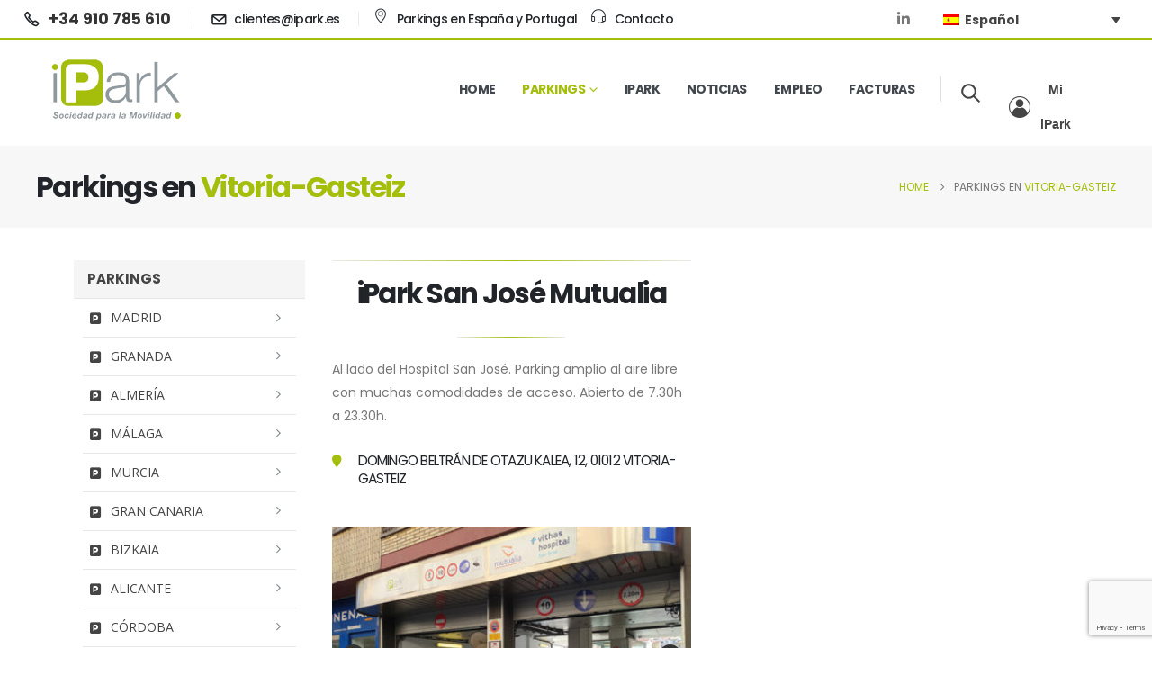

--- FILE ---
content_type: text/html; charset=UTF-8
request_url: https://iparksa.com/parkings-ipark-vitoria-gasteiz/
body_size: 34102
content:
	<!DOCTYPE html>
	<html class=""  lang="es-ES">
	<head>
		<meta http-equiv="X-UA-Compatible" content="IE=edge" />
		<meta http-equiv="Content-Type" content="text/html; charset=UTF-8" />
		<meta name="viewport" content="width=device-width, initial-scale=1, minimum-scale=1" />

		<link rel="profile" href="https://gmpg.org/xfn/11" />
		<link rel="pingback" href="https://iparksa.com/xmlrpc.php" />
		<meta name='robots' content='index, follow, max-image-preview:large, max-snippet:-1, max-video-preview:-1' />
	<style>img:is([sizes="auto" i], [sizes^="auto," i]) { contain-intrinsic-size: 3000px 1500px }</style>
	
		<!-- Meta Tag Manager -->
		<meta name="google-site-verification" content="MFdm93_yHsFvLSkpAGgDJLNhYdrHGNuSxz2rgqCuYPc" />
		<!-- / Meta Tag Manager -->

	<!-- This site is optimized with the Yoast SEO plugin v26.5 - https://yoast.com/wordpress/plugins/seo/ -->
	<title>Parkings in Vitoria - Gazteiz | Book Car park in city center | iParkParkings en Vitoria Gasteiz | Reservar aparcamiento en el centro | iPark</title>
	<meta name="description" content="Reserva parking en Vitoria Gasteiz, asegura tu plaza de aparcamiento en el centro. Reserva online y obtén grandes descuentos. ¡Aparca con Ipark!" />
	<link rel="canonical" href="https://iparksa.com/parkings-ipark-vitoria-gasteiz/" />
	<meta property="og:locale" content="es_ES" />
	<meta property="og:type" content="article" />
	<meta property="og:title" content="Parkings in Vitoria - Gazteiz | Book Car park in city center | iParkParkings en Vitoria Gasteiz | Reservar aparcamiento en el centro | iPark" />
	<meta property="og:description" content="Reserva parking en Vitoria Gasteiz, asegura tu plaza de aparcamiento en el centro. Reserva online y obtén grandes descuentos. ¡Aparca con Ipark!" />
	<meta property="og:url" content="https://iparksa.com/parkings-ipark-vitoria-gasteiz/" />
	<meta property="og:site_name" content="iPark" />
	<meta property="article:modified_time" content="2025-11-24T10:29:26+00:00" />
	<meta name="twitter:card" content="summary_large_image" />
	<meta name="twitter:label1" content="Tiempo de lectura" />
	<meta name="twitter:data1" content="2 minutos" />
	<script type="application/ld+json" class="yoast-schema-graph">{"@context":"https://schema.org","@graph":[{"@type":"WebPage","@id":"https://iparksa.com/parkings-ipark-vitoria-gasteiz/","url":"https://iparksa.com/parkings-ipark-vitoria-gasteiz/","name":"Parkings in Vitoria - Gazteiz | Book Car park in city center | iParkParkings en Vitoria Gasteiz | Reservar aparcamiento en el centro | iPark","isPartOf":{"@id":"https://iparksa.com/#website"},"datePublished":"2021-12-30T10:28:10+00:00","dateModified":"2025-11-24T10:29:26+00:00","description":"Reserva parking en Vitoria Gasteiz, asegura tu plaza de aparcamiento en el centro. Reserva online y obtén grandes descuentos. ¡Aparca con Ipark!","breadcrumb":{"@id":"https://iparksa.com/parkings-ipark-vitoria-gasteiz/#breadcrumb"},"inLanguage":"es","potentialAction":[{"@type":"ReadAction","target":["https://iparksa.com/parkings-ipark-vitoria-gasteiz/"]}]},{"@type":"BreadcrumbList","@id":"https://iparksa.com/parkings-ipark-vitoria-gasteiz/#breadcrumb","itemListElement":[{"@type":"ListItem","position":1,"name":"Portada","item":"https://iparksa.com/"},{"@type":"ListItem","position":2,"name":"Parkings en Vitoria-Gasteiz"}]},{"@type":"WebSite","@id":"https://iparksa.com/#website","url":"https://iparksa.com/","name":"iPark","description":"Gestión de aparcamientos","potentialAction":[{"@type":"SearchAction","target":{"@type":"EntryPoint","urlTemplate":"https://iparksa.com/?s={search_term_string}"},"query-input":{"@type":"PropertyValueSpecification","valueRequired":true,"valueName":"search_term_string"}}],"inLanguage":"es"}]}</script>
	<!-- / Yoast SEO plugin. -->


<link rel='dns-prefetch' href='//code.jquery.com' />
<link rel='dns-prefetch' href='//use.fontawesome.com' />
<link rel="alternate" type="application/rss+xml" title="iPark &raquo; Feed" href="https://iparksa.com/feed/" />
<link rel="alternate" type="application/rss+xml" title="iPark &raquo; Feed de los comentarios" href="https://iparksa.com/comments/feed/" />
		<link rel="shortcut icon" href="//iparksa.com/wp-content/uploads/2021/09/favicon-ipark.png" type="image/x-icon" />
				<link rel="apple-touch-icon" href="//iparksa.com/wp-content/uploads/2021/09/favicon-ipark-60.png" />
				<link rel="apple-touch-icon" sizes="120x120" href="//iparksa.com/wp-content/uploads/2021/09/favicon-ipark-120.png" />
				<link rel="apple-touch-icon" sizes="76x76" href="//iparksa.com/wp-content/uploads/2021/09/favicon-ipark-76.png" />
				<link rel="apple-touch-icon" sizes="152x152" href="//iparksa.com/wp-content/uploads/2021/09/favicon-ipark-152.png" />
		<script>
window._wpemojiSettings = {"baseUrl":"https:\/\/s.w.org\/images\/core\/emoji\/16.0.1\/72x72\/","ext":".png","svgUrl":"https:\/\/s.w.org\/images\/core\/emoji\/16.0.1\/svg\/","svgExt":".svg","source":{"concatemoji":"https:\/\/iparksa.com\/wp-includes\/js\/wp-emoji-release.min.js?ver=6.8.3"}};
/*! This file is auto-generated */
!function(s,n){var o,i,e;function c(e){try{var t={supportTests:e,timestamp:(new Date).valueOf()};sessionStorage.setItem(o,JSON.stringify(t))}catch(e){}}function p(e,t,n){e.clearRect(0,0,e.canvas.width,e.canvas.height),e.fillText(t,0,0);var t=new Uint32Array(e.getImageData(0,0,e.canvas.width,e.canvas.height).data),a=(e.clearRect(0,0,e.canvas.width,e.canvas.height),e.fillText(n,0,0),new Uint32Array(e.getImageData(0,0,e.canvas.width,e.canvas.height).data));return t.every(function(e,t){return e===a[t]})}function u(e,t){e.clearRect(0,0,e.canvas.width,e.canvas.height),e.fillText(t,0,0);for(var n=e.getImageData(16,16,1,1),a=0;a<n.data.length;a++)if(0!==n.data[a])return!1;return!0}function f(e,t,n,a){switch(t){case"flag":return n(e,"\ud83c\udff3\ufe0f\u200d\u26a7\ufe0f","\ud83c\udff3\ufe0f\u200b\u26a7\ufe0f")?!1:!n(e,"\ud83c\udde8\ud83c\uddf6","\ud83c\udde8\u200b\ud83c\uddf6")&&!n(e,"\ud83c\udff4\udb40\udc67\udb40\udc62\udb40\udc65\udb40\udc6e\udb40\udc67\udb40\udc7f","\ud83c\udff4\u200b\udb40\udc67\u200b\udb40\udc62\u200b\udb40\udc65\u200b\udb40\udc6e\u200b\udb40\udc67\u200b\udb40\udc7f");case"emoji":return!a(e,"\ud83e\udedf")}return!1}function g(e,t,n,a){var r="undefined"!=typeof WorkerGlobalScope&&self instanceof WorkerGlobalScope?new OffscreenCanvas(300,150):s.createElement("canvas"),o=r.getContext("2d",{willReadFrequently:!0}),i=(o.textBaseline="top",o.font="600 32px Arial",{});return e.forEach(function(e){i[e]=t(o,e,n,a)}),i}function t(e){var t=s.createElement("script");t.src=e,t.defer=!0,s.head.appendChild(t)}"undefined"!=typeof Promise&&(o="wpEmojiSettingsSupports",i=["flag","emoji"],n.supports={everything:!0,everythingExceptFlag:!0},e=new Promise(function(e){s.addEventListener("DOMContentLoaded",e,{once:!0})}),new Promise(function(t){var n=function(){try{var e=JSON.parse(sessionStorage.getItem(o));if("object"==typeof e&&"number"==typeof e.timestamp&&(new Date).valueOf()<e.timestamp+604800&&"object"==typeof e.supportTests)return e.supportTests}catch(e){}return null}();if(!n){if("undefined"!=typeof Worker&&"undefined"!=typeof OffscreenCanvas&&"undefined"!=typeof URL&&URL.createObjectURL&&"undefined"!=typeof Blob)try{var e="postMessage("+g.toString()+"("+[JSON.stringify(i),f.toString(),p.toString(),u.toString()].join(",")+"));",a=new Blob([e],{type:"text/javascript"}),r=new Worker(URL.createObjectURL(a),{name:"wpTestEmojiSupports"});return void(r.onmessage=function(e){c(n=e.data),r.terminate(),t(n)})}catch(e){}c(n=g(i,f,p,u))}t(n)}).then(function(e){for(var t in e)n.supports[t]=e[t],n.supports.everything=n.supports.everything&&n.supports[t],"flag"!==t&&(n.supports.everythingExceptFlag=n.supports.everythingExceptFlag&&n.supports[t]);n.supports.everythingExceptFlag=n.supports.everythingExceptFlag&&!n.supports.flag,n.DOMReady=!1,n.readyCallback=function(){n.DOMReady=!0}}).then(function(){return e}).then(function(){var e;n.supports.everything||(n.readyCallback(),(e=n.source||{}).concatemoji?t(e.concatemoji):e.wpemoji&&e.twemoji&&(t(e.twemoji),t(e.wpemoji)))}))}((window,document),window._wpemojiSettings);
</script>
<style id='wp-emoji-styles-inline-css'>

	img.wp-smiley, img.emoji {
		display: inline !important;
		border: none !important;
		box-shadow: none !important;
		height: 1em !important;
		width: 1em !important;
		margin: 0 0.07em !important;
		vertical-align: -0.1em !important;
		background: none !important;
		padding: 0 !important;
	}
</style>
<link rel='stylesheet' id='wp-block-library-css' href='https://iparksa.com/wp-includes/css/dist/block-library/style.min.css?ver=6.8.3' media='all' />
<style id='wp-block-library-theme-inline-css'>
.wp-block-audio :where(figcaption){color:#555;font-size:13px;text-align:center}.is-dark-theme .wp-block-audio :where(figcaption){color:#ffffffa6}.wp-block-audio{margin:0 0 1em}.wp-block-code{border:1px solid #ccc;border-radius:4px;font-family:Menlo,Consolas,monaco,monospace;padding:.8em 1em}.wp-block-embed :where(figcaption){color:#555;font-size:13px;text-align:center}.is-dark-theme .wp-block-embed :where(figcaption){color:#ffffffa6}.wp-block-embed{margin:0 0 1em}.blocks-gallery-caption{color:#555;font-size:13px;text-align:center}.is-dark-theme .blocks-gallery-caption{color:#ffffffa6}:root :where(.wp-block-image figcaption){color:#555;font-size:13px;text-align:center}.is-dark-theme :root :where(.wp-block-image figcaption){color:#ffffffa6}.wp-block-image{margin:0 0 1em}.wp-block-pullquote{border-bottom:4px solid;border-top:4px solid;color:currentColor;margin-bottom:1.75em}.wp-block-pullquote cite,.wp-block-pullquote footer,.wp-block-pullquote__citation{color:currentColor;font-size:.8125em;font-style:normal;text-transform:uppercase}.wp-block-quote{border-left:.25em solid;margin:0 0 1.75em;padding-left:1em}.wp-block-quote cite,.wp-block-quote footer{color:currentColor;font-size:.8125em;font-style:normal;position:relative}.wp-block-quote:where(.has-text-align-right){border-left:none;border-right:.25em solid;padding-left:0;padding-right:1em}.wp-block-quote:where(.has-text-align-center){border:none;padding-left:0}.wp-block-quote.is-large,.wp-block-quote.is-style-large,.wp-block-quote:where(.is-style-plain){border:none}.wp-block-search .wp-block-search__label{font-weight:700}.wp-block-search__button{border:1px solid #ccc;padding:.375em .625em}:where(.wp-block-group.has-background){padding:1.25em 2.375em}.wp-block-separator.has-css-opacity{opacity:.4}.wp-block-separator{border:none;border-bottom:2px solid;margin-left:auto;margin-right:auto}.wp-block-separator.has-alpha-channel-opacity{opacity:1}.wp-block-separator:not(.is-style-wide):not(.is-style-dots){width:100px}.wp-block-separator.has-background:not(.is-style-dots){border-bottom:none;height:1px}.wp-block-separator.has-background:not(.is-style-wide):not(.is-style-dots){height:2px}.wp-block-table{margin:0 0 1em}.wp-block-table td,.wp-block-table th{word-break:normal}.wp-block-table :where(figcaption){color:#555;font-size:13px;text-align:center}.is-dark-theme .wp-block-table :where(figcaption){color:#ffffffa6}.wp-block-video :where(figcaption){color:#555;font-size:13px;text-align:center}.is-dark-theme .wp-block-video :where(figcaption){color:#ffffffa6}.wp-block-video{margin:0 0 1em}:root :where(.wp-block-template-part.has-background){margin-bottom:0;margin-top:0;padding:1.25em 2.375em}
</style>
<style id='classic-theme-styles-inline-css'>
/*! This file is auto-generated */
.wp-block-button__link{color:#fff;background-color:#32373c;border-radius:9999px;box-shadow:none;text-decoration:none;padding:calc(.667em + 2px) calc(1.333em + 2px);font-size:1.125em}.wp-block-file__button{background:#32373c;color:#fff;text-decoration:none}
</style>
<link rel='stylesheet' id='responsive_iframes-cgb-style-css-css' href='https://iparksa.com/wp-content/plugins/responsive-iframe/dist/blocks.style.build.css' media='all' />
<link rel='stylesheet' id='wp-components-css' href='https://iparksa.com/wp-includes/css/dist/components/style.min.css?ver=6.8.3' media='all' />
<link rel='stylesheet' id='wp-preferences-css' href='https://iparksa.com/wp-includes/css/dist/preferences/style.min.css?ver=6.8.3' media='all' />
<link rel='stylesheet' id='wp-block-editor-css' href='https://iparksa.com/wp-includes/css/dist/block-editor/style.min.css?ver=6.8.3' media='all' />
<link rel='stylesheet' id='popup-maker-block-library-style-css' href='https://iparksa.com/wp-content/plugins/popup-maker/dist/packages/block-library-style.css?ver=dbea705cfafe089d65f1' media='all' />
<style id='font-awesome-svg-styles-default-inline-css'>
.svg-inline--fa {
  display: inline-block;
  height: 1em;
  overflow: visible;
  vertical-align: -.125em;
}
</style>
<link rel='stylesheet' id='font-awesome-svg-styles-css' href='https://iparksa.com/wp-content/uploads/font-awesome/v6.2.0/css/svg-with-js.css' media='all' />
<style id='font-awesome-svg-styles-inline-css'>
   .wp-block-font-awesome-icon svg::before,
   .wp-rich-text-font-awesome-icon svg::before {content: unset;}
</style>
<style id='global-styles-inline-css'>
:root{--wp--preset--aspect-ratio--square: 1;--wp--preset--aspect-ratio--4-3: 4/3;--wp--preset--aspect-ratio--3-4: 3/4;--wp--preset--aspect-ratio--3-2: 3/2;--wp--preset--aspect-ratio--2-3: 2/3;--wp--preset--aspect-ratio--16-9: 16/9;--wp--preset--aspect-ratio--9-16: 9/16;--wp--preset--color--black: #000000;--wp--preset--color--cyan-bluish-gray: #abb8c3;--wp--preset--color--white: #ffffff;--wp--preset--color--pale-pink: #f78da7;--wp--preset--color--vivid-red: #cf2e2e;--wp--preset--color--luminous-vivid-orange: #ff6900;--wp--preset--color--luminous-vivid-amber: #fcb900;--wp--preset--color--light-green-cyan: #7bdcb5;--wp--preset--color--vivid-green-cyan: #00d084;--wp--preset--color--pale-cyan-blue: #8ed1fc;--wp--preset--color--vivid-cyan-blue: #0693e3;--wp--preset--color--vivid-purple: #9b51e0;--wp--preset--color--primary: var(--porto-primary-color);--wp--preset--color--secondary: var(--porto-secondary-color);--wp--preset--color--tertiary: var(--porto-tertiary-color);--wp--preset--color--quaternary: var(--porto-quaternary-color);--wp--preset--color--dark: var(--porto-dark-color);--wp--preset--color--light: var(--porto-light-color);--wp--preset--color--primary-hover: var(--porto-primary-light-5);--wp--preset--gradient--vivid-cyan-blue-to-vivid-purple: linear-gradient(135deg,rgba(6,147,227,1) 0%,rgb(155,81,224) 100%);--wp--preset--gradient--light-green-cyan-to-vivid-green-cyan: linear-gradient(135deg,rgb(122,220,180) 0%,rgb(0,208,130) 100%);--wp--preset--gradient--luminous-vivid-amber-to-luminous-vivid-orange: linear-gradient(135deg,rgba(252,185,0,1) 0%,rgba(255,105,0,1) 100%);--wp--preset--gradient--luminous-vivid-orange-to-vivid-red: linear-gradient(135deg,rgba(255,105,0,1) 0%,rgb(207,46,46) 100%);--wp--preset--gradient--very-light-gray-to-cyan-bluish-gray: linear-gradient(135deg,rgb(238,238,238) 0%,rgb(169,184,195) 100%);--wp--preset--gradient--cool-to-warm-spectrum: linear-gradient(135deg,rgb(74,234,220) 0%,rgb(151,120,209) 20%,rgb(207,42,186) 40%,rgb(238,44,130) 60%,rgb(251,105,98) 80%,rgb(254,248,76) 100%);--wp--preset--gradient--blush-light-purple: linear-gradient(135deg,rgb(255,206,236) 0%,rgb(152,150,240) 100%);--wp--preset--gradient--blush-bordeaux: linear-gradient(135deg,rgb(254,205,165) 0%,rgb(254,45,45) 50%,rgb(107,0,62) 100%);--wp--preset--gradient--luminous-dusk: linear-gradient(135deg,rgb(255,203,112) 0%,rgb(199,81,192) 50%,rgb(65,88,208) 100%);--wp--preset--gradient--pale-ocean: linear-gradient(135deg,rgb(255,245,203) 0%,rgb(182,227,212) 50%,rgb(51,167,181) 100%);--wp--preset--gradient--electric-grass: linear-gradient(135deg,rgb(202,248,128) 0%,rgb(113,206,126) 100%);--wp--preset--gradient--midnight: linear-gradient(135deg,rgb(2,3,129) 0%,rgb(40,116,252) 100%);--wp--preset--font-size--small: 13px;--wp--preset--font-size--medium: 20px;--wp--preset--font-size--large: 36px;--wp--preset--font-size--x-large: 42px;--wp--preset--spacing--20: 0.44rem;--wp--preset--spacing--30: 0.67rem;--wp--preset--spacing--40: 1rem;--wp--preset--spacing--50: 1.5rem;--wp--preset--spacing--60: 2.25rem;--wp--preset--spacing--70: 3.38rem;--wp--preset--spacing--80: 5.06rem;--wp--preset--shadow--natural: 6px 6px 9px rgba(0, 0, 0, 0.2);--wp--preset--shadow--deep: 12px 12px 50px rgba(0, 0, 0, 0.4);--wp--preset--shadow--sharp: 6px 6px 0px rgba(0, 0, 0, 0.2);--wp--preset--shadow--outlined: 6px 6px 0px -3px rgba(255, 255, 255, 1), 6px 6px rgba(0, 0, 0, 1);--wp--preset--shadow--crisp: 6px 6px 0px rgba(0, 0, 0, 1);}:where(.is-layout-flex){gap: 0.5em;}:where(.is-layout-grid){gap: 0.5em;}body .is-layout-flex{display: flex;}.is-layout-flex{flex-wrap: wrap;align-items: center;}.is-layout-flex > :is(*, div){margin: 0;}body .is-layout-grid{display: grid;}.is-layout-grid > :is(*, div){margin: 0;}:where(.wp-block-columns.is-layout-flex){gap: 2em;}:where(.wp-block-columns.is-layout-grid){gap: 2em;}:where(.wp-block-post-template.is-layout-flex){gap: 1.25em;}:where(.wp-block-post-template.is-layout-grid){gap: 1.25em;}.has-black-color{color: var(--wp--preset--color--black) !important;}.has-cyan-bluish-gray-color{color: var(--wp--preset--color--cyan-bluish-gray) !important;}.has-white-color{color: var(--wp--preset--color--white) !important;}.has-pale-pink-color{color: var(--wp--preset--color--pale-pink) !important;}.has-vivid-red-color{color: var(--wp--preset--color--vivid-red) !important;}.has-luminous-vivid-orange-color{color: var(--wp--preset--color--luminous-vivid-orange) !important;}.has-luminous-vivid-amber-color{color: var(--wp--preset--color--luminous-vivid-amber) !important;}.has-light-green-cyan-color{color: var(--wp--preset--color--light-green-cyan) !important;}.has-vivid-green-cyan-color{color: var(--wp--preset--color--vivid-green-cyan) !important;}.has-pale-cyan-blue-color{color: var(--wp--preset--color--pale-cyan-blue) !important;}.has-vivid-cyan-blue-color{color: var(--wp--preset--color--vivid-cyan-blue) !important;}.has-vivid-purple-color{color: var(--wp--preset--color--vivid-purple) !important;}.has-black-background-color{background-color: var(--wp--preset--color--black) !important;}.has-cyan-bluish-gray-background-color{background-color: var(--wp--preset--color--cyan-bluish-gray) !important;}.has-white-background-color{background-color: var(--wp--preset--color--white) !important;}.has-pale-pink-background-color{background-color: var(--wp--preset--color--pale-pink) !important;}.has-vivid-red-background-color{background-color: var(--wp--preset--color--vivid-red) !important;}.has-luminous-vivid-orange-background-color{background-color: var(--wp--preset--color--luminous-vivid-orange) !important;}.has-luminous-vivid-amber-background-color{background-color: var(--wp--preset--color--luminous-vivid-amber) !important;}.has-light-green-cyan-background-color{background-color: var(--wp--preset--color--light-green-cyan) !important;}.has-vivid-green-cyan-background-color{background-color: var(--wp--preset--color--vivid-green-cyan) !important;}.has-pale-cyan-blue-background-color{background-color: var(--wp--preset--color--pale-cyan-blue) !important;}.has-vivid-cyan-blue-background-color{background-color: var(--wp--preset--color--vivid-cyan-blue) !important;}.has-vivid-purple-background-color{background-color: var(--wp--preset--color--vivid-purple) !important;}.has-black-border-color{border-color: var(--wp--preset--color--black) !important;}.has-cyan-bluish-gray-border-color{border-color: var(--wp--preset--color--cyan-bluish-gray) !important;}.has-white-border-color{border-color: var(--wp--preset--color--white) !important;}.has-pale-pink-border-color{border-color: var(--wp--preset--color--pale-pink) !important;}.has-vivid-red-border-color{border-color: var(--wp--preset--color--vivid-red) !important;}.has-luminous-vivid-orange-border-color{border-color: var(--wp--preset--color--luminous-vivid-orange) !important;}.has-luminous-vivid-amber-border-color{border-color: var(--wp--preset--color--luminous-vivid-amber) !important;}.has-light-green-cyan-border-color{border-color: var(--wp--preset--color--light-green-cyan) !important;}.has-vivid-green-cyan-border-color{border-color: var(--wp--preset--color--vivid-green-cyan) !important;}.has-pale-cyan-blue-border-color{border-color: var(--wp--preset--color--pale-cyan-blue) !important;}.has-vivid-cyan-blue-border-color{border-color: var(--wp--preset--color--vivid-cyan-blue) !important;}.has-vivid-purple-border-color{border-color: var(--wp--preset--color--vivid-purple) !important;}.has-vivid-cyan-blue-to-vivid-purple-gradient-background{background: var(--wp--preset--gradient--vivid-cyan-blue-to-vivid-purple) !important;}.has-light-green-cyan-to-vivid-green-cyan-gradient-background{background: var(--wp--preset--gradient--light-green-cyan-to-vivid-green-cyan) !important;}.has-luminous-vivid-amber-to-luminous-vivid-orange-gradient-background{background: var(--wp--preset--gradient--luminous-vivid-amber-to-luminous-vivid-orange) !important;}.has-luminous-vivid-orange-to-vivid-red-gradient-background{background: var(--wp--preset--gradient--luminous-vivid-orange-to-vivid-red) !important;}.has-very-light-gray-to-cyan-bluish-gray-gradient-background{background: var(--wp--preset--gradient--very-light-gray-to-cyan-bluish-gray) !important;}.has-cool-to-warm-spectrum-gradient-background{background: var(--wp--preset--gradient--cool-to-warm-spectrum) !important;}.has-blush-light-purple-gradient-background{background: var(--wp--preset--gradient--blush-light-purple) !important;}.has-blush-bordeaux-gradient-background{background: var(--wp--preset--gradient--blush-bordeaux) !important;}.has-luminous-dusk-gradient-background{background: var(--wp--preset--gradient--luminous-dusk) !important;}.has-pale-ocean-gradient-background{background: var(--wp--preset--gradient--pale-ocean) !important;}.has-electric-grass-gradient-background{background: var(--wp--preset--gradient--electric-grass) !important;}.has-midnight-gradient-background{background: var(--wp--preset--gradient--midnight) !important;}.has-small-font-size{font-size: var(--wp--preset--font-size--small) !important;}.has-medium-font-size{font-size: var(--wp--preset--font-size--medium) !important;}.has-large-font-size{font-size: var(--wp--preset--font-size--large) !important;}.has-x-large-font-size{font-size: var(--wp--preset--font-size--x-large) !important;}
:where(.wp-block-post-template.is-layout-flex){gap: 1.25em;}:where(.wp-block-post-template.is-layout-grid){gap: 1.25em;}
:where(.wp-block-columns.is-layout-flex){gap: 2em;}:where(.wp-block-columns.is-layout-grid){gap: 2em;}
:root :where(.wp-block-pullquote){font-size: 1.5em;line-height: 1.6;}
</style>
<link rel='stylesheet' id='contact-form-7-css' href='https://iparksa.com/wp-content/plugins/contact-form-7/includes/css/styles.css?ver=6.1.4' media='all' />
<link rel='stylesheet' id='wideframe-css' href='https://iparksa.com/wp-content/plugins/ipark-connector/assets/css/wideframe.css?ver=1.5.7b' media='all' />
<link rel='stylesheet' id='ipark-connector:main-css' href='https://iparksa.com/wp-content/plugins/ipark-connector/assets/css/main.css?ver=1.5.7b' media='all' />
<link rel='stylesheet' id='jquery-ui-css' href='https://code.jquery.com/ui/1.12.1/themes/smoothness/jquery-ui.css?ver=6.8.3' media='all' />
<link rel='stylesheet' id='pikaday-css' href='https://iparksa.com/wp-content/plugins/ipark-connector/assets/css/pikaday.css?ver=6.8.3' media='all' />
<link rel='stylesheet' id='wpml-legacy-dropdown-0-css' href='https://iparksa.com/wp-content/plugins/sitepress-multilingual-cms/templates/language-switchers/legacy-dropdown/style.min.css?ver=1' media='all' />
<link rel='stylesheet' id='wpml-legacy-horizontal-list-0-css' href='https://iparksa.com/wp-content/plugins/sitepress-multilingual-cms/templates/language-switchers/legacy-list-horizontal/style.min.css?ver=1' media='all' />
<style id='wpml-legacy-horizontal-list-0-inline-css'>
.wpml-ls-statics-footer a, .wpml-ls-statics-footer .wpml-ls-sub-menu a, .wpml-ls-statics-footer .wpml-ls-sub-menu a:link, .wpml-ls-statics-footer li:not(.wpml-ls-current-language) .wpml-ls-link, .wpml-ls-statics-footer li:not(.wpml-ls-current-language) .wpml-ls-link:link {color:#444444;background-color:#ffffff;}.wpml-ls-statics-footer .wpml-ls-sub-menu a:hover,.wpml-ls-statics-footer .wpml-ls-sub-menu a:focus, .wpml-ls-statics-footer .wpml-ls-sub-menu a:link:hover, .wpml-ls-statics-footer .wpml-ls-sub-menu a:link:focus {color:#000000;background-color:#eeeeee;}.wpml-ls-statics-footer .wpml-ls-current-language > a {color:#444444;background-color:#ffffff;}.wpml-ls-statics-footer .wpml-ls-current-language:hover>a, .wpml-ls-statics-footer .wpml-ls-current-language>a:focus {color:#000000;background-color:#eeeeee;}
</style>
<link rel='stylesheet' id='megamenu-css' href='https://iparksa.com/wp-content/uploads/maxmegamenu/style_es.css?ver=6c795c' media='all' />
<link rel='stylesheet' id='dashicons-css' href='https://iparksa.com/wp-includes/css/dashicons.min.css?ver=6.8.3' media='all' />
<link rel='stylesheet' id='font-awesome-official-css' href='https://use.fontawesome.com/releases/v6.2.0/css/all.css' media='all' integrity="sha384-SOnAn/m2fVJCwnbEYgD4xzrPtvsXdElhOVvR8ND1YjB5nhGNwwf7nBQlhfAwHAZC" crossorigin="anonymous" />
<link rel='stylesheet' id='porto-css-vars-css' href='https://iparksa.com/wp-content/uploads/porto_styles/theme_css_vars.css?ver=7.7.1' media='all' />
<link rel='stylesheet' id='js_composer_front-css' href='https://iparksa.com/wp-content/plugins/js_composer/assets/css/js_composer.min.css?ver=8.7.2' media='all' />
<link rel='stylesheet' id='bootstrap-css' href='https://iparksa.com/wp-content/uploads/porto_styles/bootstrap.css?ver=7.7.1' media='all' />
<link rel='stylesheet' id='porto-plugins-css' href='https://iparksa.com/wp-content/themes/porto/css/plugins_optimized.css?ver=7.7.1' media='all' />
<link rel='stylesheet' id='porto-theme-css' href='https://iparksa.com/wp-content/themes/porto/css/theme.css?ver=7.7.1' media='all' />
<link rel='stylesheet' id='porto-logo-overlay-css' href='https://iparksa.com/wp-content/themes/porto/css/part/logo-overlay.css?ver=7.7.1' media='all' />
<link rel='stylesheet' id='porto-animate-css' href='https://iparksa.com/wp-content/themes/porto/css/part/animate.css?ver=7.7.1' media='all' />
<link rel='stylesheet' id='porto-blog-legacy-css' href='https://iparksa.com/wp-content/themes/porto/css/part/blog-legacy.css?ver=7.7.1' media='all' />
<link rel='stylesheet' id='porto-header-legacy-css' href='https://iparksa.com/wp-content/themes/porto/css/part/header-legacy.css?ver=7.7.1' media='all' />
<link rel='stylesheet' id='porto-footer-legacy-css' href='https://iparksa.com/wp-content/themes/porto/css/part/footer-legacy.css?ver=7.7.1' media='all' />
<link rel='stylesheet' id='porto-nav-panel-css' href='https://iparksa.com/wp-content/themes/porto/css/part/nav-panel.css?ver=7.7.1' media='all' />
<link rel='stylesheet' id='porto-sitemap-css' href='https://iparksa.com/wp-content/themes/porto/css/part/sitemap.css?ver=7.7.1' media='all' />
<link rel='stylesheet' id='porto-media-mobile-sidebar-css' href='https://iparksa.com/wp-content/themes/porto/css/part/media-mobile-sidebar.css?ver=7.7.1' media='(max-width:991px)' />
<link rel='stylesheet' id='porto-theme-portfolio-css' href='https://iparksa.com/wp-content/themes/porto/css/theme_portfolio.css?ver=7.7.1' media='all' />
<link rel='stylesheet' id='porto-theme-member-css' href='https://iparksa.com/wp-content/themes/porto/css/theme_member.css?ver=7.7.1' media='all' />
<link rel='stylesheet' id='porto-shortcodes-css' href='https://iparksa.com/wp-content/uploads/porto_styles/shortcodes.css?ver=7.7.1' media='all' />
<link rel='stylesheet' id='porto-theme-wpb-css' href='https://iparksa.com/wp-content/themes/porto/css/theme_wpb.css?ver=7.7.1' media='all' />
<link rel='stylesheet' id='porto-dynamic-style-css' href='https://iparksa.com/wp-content/uploads/porto_styles/dynamic_style.css?ver=7.7.1' media='all' />
<link rel='stylesheet' id='porto-type-builder-css' href='https://iparksa.com/wp-content/plugins/porto-functionality/builders/assets/type-builder.css?ver=3.7.1' media='all' />
<link rel='stylesheet' id='porto-style-css' href='https://iparksa.com/wp-content/themes/porto/style.css?ver=7.7.1' media='all' />
<style id='porto-style-inline-css'>
.vc_do_custom_heading{}.vc_do_btn{}.vc_do_custom_heading{}.vc_custom_1642674896361{padding-right: 3em !important;padding-left: 3em !important;}.vc_custom_1642674935486{padding-right: 3em !important;padding-left: 3em !important;}.vc_custom_1674480898371{margin-bottom: 20px !important;}.wpb_custom_bd96d282bd99227adaa2fd2727fa1ab3{width: 100%;border-style: none;}#header .wpb_custom_bd96d282bd99227adaa2fd2727fa1ab3 .sidebar-menu > li > a{border-bottom-color: rgba(0,0,0,0.01);}.wpb_custom_237f84ac8f0a44aaee12db7fb1c1c3b6 .porto-info-list-item i{color: #a5be0b;}
.side-header-narrow-bar-logo{max-width:150px}@media (min-width:992px){}.page-top .sort-source{position:static;text-align:center;margin-top:5px;border-width:0}.page-top{padding-top:20px;padding-bottom:20px}.page-top .page-title{padding-bottom:0}@media (max-width:991px){.page-top .page-sub-title{margin-bottom:5px;margin-top:0}.page-top .breadcrumbs-wrap{margin-bottom:5px}}@media (min-width:992px){.page-top .page-title{min-height:0;line-height:1.25}.page-top .page-sub-title{line-height:1.6}}@media (min-width:992px){.page-top .breadcrumb{-webkit-justify-content:flex-end;-ms-flex-pack:end;justify-content:flex-end}}#header .share-links a{font-size:16px;width:38px;height:38px;box-shadow:none}#header .share-links a:not(:hover){color:#777777}.vc_btn3.vc_btn3-shape-rounded{border-radius:12px}.custom-phone:hover .porto-sicon-header p{color:#1c5fa8 !important}.page-top .page-title{font-size:32px;font-weight:700}.mega-menu .popup li.menu-item:not(:last-child){border-bottom:1px solid #f7f7f7}.mega-menu .narrow li.menu-item>a{padding:6.5px 18px}.custom-section-background,.custom-section-background > div{position:absolute;left:0;top:0;right:0;bottom:0}.custom-bg-white::after{content:'';display:block !important;position:absolute;top:50%;right:75%;width:100vw;height:calc( 100% + 150px);background:#FFF;z-index:0;transform:translate3d(0,-50%,0)}.custom-svg-1{position:absolute;left:0;top:-148px;width:640px}.custom-btn-arrow i{display:inline-block !important;padding-left:10px !important;transition:transform .3s}.custom-btn-arrow i::before{content:'\e8cc';font-family:"porto"}.custom-btn-arrow .btn:hover i{transform:translateX(5px)}@keyframes kenBurnsToRight{from{transform:scale(1.2)}to{transform:scale(1)}}.kenBurnsToRight > div{animation-name:kenBurnsToRight;animation-timing-function:linear;transform-origin:right;animation-duration:30s}@keyframes customLineAnim{from{stroke-dasharray:1600;stroke-dashoffset:1600}to{stroke-dasharray:2500;stroke-dashoffset:1600}}.customLineAnim{animation-name:customLineAnim}@keyframes customLineAnim2{from{stroke-dasharray:2650;stroke-dashoffset:2650}to{stroke-dasharray:2650;stroke-dashoffset:0}}.customLineAnim2{animation-name:customLineAnim2}@keyframes customLineProgressAnim{from{width:0}to{width:60px}}.customLineProgressAnim hr{animation-name:customLineProgressAnim}.auto-1{top:25%;left:7%}.auto-2{top:32%;left:85%}.auto-3{top:90%;left:19%}.transform3dxy-n50{position:absolute;transform:translate3d(-50%,-50%,0)}.custom-view-more .porto-ultimate-content-box{display:flex;align-items:center}.custom-view-more .porto-sicon-default{display:flex;align-items:center;justify-content:center;width:43.19px;height:43.19px;margin-right:4px}.custom-auto-img .vc_column-inner{position:relative}.custom-icon-style-1 .wpb_wrapper{position:relative;display:inline-flex;align-items:center;justify-content:center;width:95px;height:95px}.custom-icon-style-1 .wpb_wrapper::before{content:'';position:absolute;top:0;right:0;bottom:0;left:0;border:2px solid #90989e;border-radius:7px;transform:rotate(45deg);z-index:0;transition:ease background 300ms}.custom-service-1 .vc_column-inner:hover h3{color:#90989e !important}.custom-service-1 .vc_column-inner:hover svg{fill:#fff;transition:fill .2s}.custom-service-1 .vc_column-inner:hover .custom-icon-style-1 .wpb_wrapper::before{background-color:#90989e;transition:background-color .2s}.custom-svg-background-1{position:absolute;width:1000%;top:0;left:50%;height:100%;transform:translate3d(-50%,0,0)}.custom-parallax-section .porto-wrap-container,.custom-parallax-section .col-md-12{position:static}.custom-service-gallery .porto-sicon-box img{width:100%;border-radius:inherit !important}.custom-service-gallery .porto-sicon-img{width:calc( 100% - 10px ) !important;overflow:hidden;border-radius:21px;border:5px solid transparent;transition:ease border .3s,transform .3s}.custom-service-gallery .porto-sicon-box:hover .porto-sicon-img{border-color:#90989e}.custom-service-gallery .porto-sicon-box:hover .porto-sicon-title{color:#90989e !important}.custom-separator hr{width:60px}.custom-separator-1 hr{width:50px}.custom-separator.text-center hr{margin:0 auto !important}.faq{box-shadow:none;border:1px solid transparent;border-radius:4px;overflow:hidden;transition:border .3s}.faq .toggle{padding-bottom:18px}.porto-faqs .toggle-content{padding:2rem;border:1px solid #CCC;border-top:0;background:#fff}.faq .toggle:not(.active):hover label{color:#1c5fa8}.faq label{margin:-1px}.porto-faqs .faq label{display:block;position:relative;padding:23px 30px;font-size:16px;font-weight:700;letter-spacing:-.05em;line-height:27px;border-left-width:0;color:#212529}.faq .toggle.actie label{background-color:#00a1cd;color:#fff !important}.faq label::before{content:'+';position:absolute;top:50%;right:25px;margin-top:0 !important;font-size:inherit;font-weight:inherit;transform:translate3d(0,-50%,0) rotate(0deg);transform-origin:50% 50%;transition:ease transform 300ms;border-width:0 !important}.toggle.active>label:before{right:25px;transform:translate3d(0,-50%,0) rotate(45deg)}.custom-svg-2{position:absolute;top:43%;left:-260px;width:190px;transform:translate3d(0,-50%,0)}.porto-testimonial{padding:2rem;background-color:#fff;border-radius:7px;border:1px solid rgba(0,0,0,0.06)}.testimonial{margin-bottom:0}.testimonial.testimonial-style-2 blockquote{padding:5px 20px}.testimonial blockquote p{padding:0 !important;font-size:14px;line-height:26px;font-weight:300;color:#212529}.testimonial.testimonial-with-quotes blockquote:before{content:"\f10d";color:#1c5fa8;font-family:"Font Awesome 5 Free";font-weight:900;font-size:20px}.testimonial.testimonial-with-quotes blockquote:after{content:none}.testimonial .testimonial-author strong{margin-top:8px;font-weight:800}.owl-carousel.nav-style-1 .owl-nav [class*="owl-"]{font-size:33px}.owl-carousel.nav-pos-outside .owl-nav .owl-prev{left:-50px}.owl-carousel.nav-pos-outside .owl-nav .owl-next{right:-48px}.owl-carousel.nav-style-1 .owl-nav [class*="owl-"]{color:#212529}.custom-flex .vc_column-inner{display:flex;align-items:center;justify-content:space-between}.custom-flex .vc_column-inner::after,.custom-flex .vc_column-inner::before{content:none}div.wpb_single_image .porto-vc-zoom.porto-vc-zoom-hover-icon:after{content:"\f067";font-size:18px}.custom-lightbox .wpb_single_image a,.custom-lightbox .vc_single_image-wrapper,.custom-lightbox img{width:100%}.product-image .labels .onsale,.summary-before .labels .onsale{background-color:#dc3545}.product-image{border-width:0}ul.products{margin-bottom:10px}ul.products .category-list{margin-bottom:4px;font-size:.7em;line-height:1}ul.products li.product-col h3{font-size:1.1em;letter-spacing:-.05em;line-height:21px}.price{font-weight:500}.star-rating{font-size:12px}.price del{color:#777}.add-links .quickview{font-size:12.6px;font-weight:600}li.product-col .product-image .inner::before{transition:all 0.2s;content:"";display:block;position:absolute;top:0;left:0;right:0;bottom:0;background:#212121;width:100%;height:100%;opacity:0;z-index:2}li.product-col:hover .product-image .inner::before{opacity:.1}.post-type-archive-product .product-image{border:1px solid #ddd}.post-type-archive-product ul.products .product-col{padding-left:10px;padding-right:10px}.post-type-archive-product ul.products{margin-left:-10px;margin-right:-10px}.woocommerce-ordering select,.woocommerce-viewing select{height:43px}.shop-loop-before{margin-bottom:15px}.woocommerce-pagination ul li a,.woocommerce-pagination ul li span{height:35px;padding:.5rem .75rem;line-height:1.25;color:#1c5fa8;font-size:14px;font-weight:400;border-color:rgba(0,0,0,0.06)}.woocommerce-pagination ul li span.current{color:#fff;background:#1c5fa8}.woocommerce-pagination ul li{margin-left:0}.woocommerce-pagination ul li .prev:before,.woocommerce-pagination ul li .next:before{line-height:35px}.woocommerce-pagination ul li a:hover,.woocommerce-pagination ul li a:focus{background-color:#e9ecef;border-color:#dee2e6}.left-sidebar,.right-sidebar,.main-content{margin:48px 0;padding-top:24px;padding-bottom:24px}.blog .sidebar-content,.archive.category .sidebar-content{padding:0 16px}article.post .post-image img{border-radius:7px}.sidebar-content .widget .widget-title{font-size:1.5em;letter-spacing:-.05em;margin-bottom:16px}.sidebar-content #searchform #s,.sidebar-content .widget_search .btn-dark{height:45px;font-size:11.2px}.sidebar-content .widget + .widget{padding-top:37px}.widget_recent_entries .post-date{line-height:26px}.widget_recent_entries > ul li > a,.widget_recent_comments > ul li > a{font-weight:700;line-height:19.6px}.widget_categories > ul li > a{font-size:12.6px;font-weight:400;line-height:20px;color:#666}.porto-blog-sidebar .widget_categories .cat-item a{display:inline-block;padding:8px 0 8px 22px !important}.porto-blog-sidebar .widget_categories .cat-item a::before{margin-left:0;font-family:'Font Awesome 5 Free';content:"\f054";font-weight:900;position:absolute;top:9px;font-size:7.2px;font-size:0.45rem;opacity:0.7;transform:translate3d(-1px,0,0);left:12px}.posts-modern .post .post-meta{font-size:.8em;margin:.5rem 0;line-height:26px;order:-1}.posts-modern .post .entry-title{margin-bottom:.5rem;padding-bottom:.25rem;font-size:1.5em;font-weight:700;letter-spacing:-.05em;line-height:27px}.posts-modern .post-content{display:flex;flex-direction:column}.posts-modern .post-image,.posts-modern .post-image .owl-carousel{margin-bottom:.5rem !important}.posts-modern .post-excerpt{margin-bottom:.4rem;font-size:14px;font-weight:400;letter-spacing:0;line-height:26px}.posts-modern .post .btn-readmore{display:inline-block;position:relative;padding:0.533rem 0.933rem 0.533rem 0;font-size:1em !important;font-weight:600;letter-spacing:normal;line-height:1.5;border:1px solid transparent;color:#1c5fa8;background:transparent}.blog .widget .widget-title{color:#383f48}.widget li.current-cat,.widget li.current-cat>a,.widget li.current-cat-parent,.widget li.current-cat-parent>a,.widget li.current-menu-item>a{font-weight:700;color:#666}.pagination{margin-top:0}.pagination .page-numbers{min-width:40px;height:40px;line-height:38px;font-weight:400;background:#fff;border:none;font-size:1rem;color:#1c5fa8;border:1px solid rgba(0,0,0,0.06)}.pagination .page-numbers:hover{background-color:#e9ecef;border-color:#dee2e6}.single-post .breadcrumb li:nth-child(3){display:none}@media (min-width:992px){.w-lg-100pct{width:100% !important}.blog .main-content.col-lg-9,.archive.category .main-content.col-lg-9{flex:0 0 66.666667%;max-width:66.666667%}.blog .sidebar.col-lg-3,.archive.category .sidebar.col-lg-3{flex:0 0 33.333333%;max-width:33.333333%}}@media (min-width:1230px){.custom-carousel-box-shadow-1:before{content:'';position:absolute;top:50%;left:50%;width:65%;height:0;box-shadow:0 0 40px 120px rgba(0,0,0,0.07);transform:translate3d(-50%,-50%,0);z-index:0}}@media (max-width:1229px){.testimonial.testimonial-with-quotes blockquote:before{left:-10px}.owl-carousel.nav-pos-outside .owl-nav .owl-prev{left:6px}.owl-carousel.nav-pos-outside .owl-nav .owl-next{right:10px}}@media(max-width:991px){.custom-auto-img{margin:0 auto}.custom-auto-img .vc_column-inner>.wpb_single_image .wpb_wrapper{text-align:center}.custom-svg-background-1{left:77%}.auto-3{top:81%}.auto-1{top:17%;left:12%}.custom-flex .vc_column-inner{flex-direction:column}}@media(max-width:767px){.custom-svg-1{left:48px}}@media(max-width:575px){.custom-service-gallery > div{flex:0 0 100%;max-width:100%}.porto-faqs .faq label{padding-left:25px;padding-right:25px}.custom-view-more .porto-ultimate-content-box{flex-direction:column;align-items:flex-start}.custom-view-more .porto-sicon-box{border-left-width:0 !important}.custom-section-background .porto-ultimate-content-box{background-image:none !important;background-color:#FFF}}.vc_images_carousel .vc_carousel-inner .vc_carousel-slideline .vc_carousel-slideline-inner>.vc_item{visibility:visible !important}
</style>
<link rel='stylesheet' id='font-awesome-official-v4shim-css' href='https://use.fontawesome.com/releases/v6.2.0/css/v4-shims.css' media='all' integrity="sha384-MAgG0MNwzSXBbmOw4KK9yjMrRaUNSCk3WoZPkzVC1rmhXzerY4gqk/BLNYtdOFCO" crossorigin="anonymous" />
<script src="https://iparksa.com/wp-content/plugins/responsive-iframe/src//js/constants.js?ver=6.8.3" id="constants_responsive_iframe-js"></script>
<script id="wpml-cookie-js-extra">
var wpml_cookies = {"wp-wpml_current_language":{"value":"es","expires":1,"path":"\/"}};
var wpml_cookies = {"wp-wpml_current_language":{"value":"es","expires":1,"path":"\/"}};
</script>
<script src="https://iparksa.com/wp-content/plugins/sitepress-multilingual-cms/res/js/cookies/language-cookie.js?ver=486900" id="wpml-cookie-js" defer data-wp-strategy="defer"></script>
<script type='module' src='https://iparksa.com/wp-content/plugins/ipark-connector/assets/js/emergency/emergency.js?ver=1.5.7b'></script><script id="ipark-connector:main-js-extra">
var iParkConnector = {"version":"1.5.7b","site_url":"https:\/\/iparksa.com","ajax_url":"https:\/\/iparksa.com\/wp-admin\/admin-ajax.php","date_format":"date-format","datetime_format":"date-time-format","Tx":{"login_fetch_error":"Parece que estamos teniendo un problema t\u00e9cnico en nuestros sistemas de identificaci\u00f3n de usuarios, por favor vuelve a intentarlo m\u00e1s tarde","availability_invalid_coupon":"El c\u00f3digo del cup\u00f3n no es v\u00e1lido o ha caducado","availability_error_title":"No se pudo comprobar la disponibilidad","availability_error_text":"Ha habido un problema mientras comprob\u00e1bamos la disponibilidad de este aparcamiento.","availability_error_extra":["Este tipo de problema suele deberse a un tr\u00e1fico inusualmente alto u otro tipo de problema en la red, y suele desaparecer muy r\u00e1pidamente.","Por favor, espera unos minutos y vuelve a intentarlo."],"reservation_error_title":"No se ha podido guardar la reserva","reservation_error_text":"Hemos encontrado un problema y tu reserva no se ha podido realizar en estos momentos.","reservation_error_extra":["Parece que ha habido un problema inesperado, impidi\u00e9ndonos guardar correctamente tu reserva en nuestros sistemas.","Es probable que ya seamos conscientes de este problema y que estemos trabajando en solucionarlo lo antes posible, as\u00ed que te animamos a intentarlo de nuevo despu\u00e9s de un tiempo."],"reservations_list_error_title":"No se pudieron consultar tus reservas","reservations_list_error_text":"Hemos encontrado un problema y no hemos podido obtener las reservas que has realizado en estos momentos.","reservations_list_error_extra":["Esto seguramente es un problema temporal. Puedes cerrar esta ventana y probar de nuevo dentro de unos minutos."],"packages_list_error_title":"No se pudieron consultar tus abonos","packages_list_error_text":"Hemos encontrado un problema y no hemos podido obtener los abonos que has adquirido en estos momentos.","packages_list_error_extra":["Esto seguramente es un problema temporal. Puedes cerrar esta ventana y probar de nuevo dentro de unos minutos."]}};
</script>
<script type='module' src='https://iparksa.com/wp-content/plugins/ipark-connector/assets/js/main.js?ver=1.5.7b'></script><script src="https://iparksa.com/wp-content/plugins/sitepress-multilingual-cms/templates/language-switchers/legacy-dropdown/script.min.js?ver=1" id="wpml-legacy-dropdown-0-js"></script>
<script src="https://iparksa.com/wp-includes/js/jquery/jquery.min.js?ver=3.7.1" id="jquery-core-js"></script>
<script src="https://iparksa.com/wp-includes/js/jquery/jquery-migrate.min.js?ver=3.4.1" id="jquery-migrate-js"></script>
<script src="https://iparksa.com/wp-content/plugins/responsive-iframe/src//js/responsiveIframe.js?ver=6.8.3" id="responsive_iframe_patrickp-js"></script>
<script></script><link rel="https://api.w.org/" href="https://iparksa.com/wp-json/" /><link rel="alternate" title="JSON" type="application/json" href="https://iparksa.com/wp-json/wp/v2/pages/1279" /><link rel="EditURI" type="application/rsd+xml" title="RSD" href="https://iparksa.com/xmlrpc.php?rsd" />
<meta name="generator" content="WordPress 6.8.3" />
<link rel='shortlink' href='https://iparksa.com/?p=1279' />
<link rel="alternate" title="oEmbed (JSON)" type="application/json+oembed" href="https://iparksa.com/wp-json/oembed/1.0/embed?url=https%3A%2F%2Fiparksa.com%2Fparkings-ipark-vitoria-gasteiz%2F" />
<link rel="alternate" title="oEmbed (XML)" type="text/xml+oembed" href="https://iparksa.com/wp-json/oembed/1.0/embed?url=https%3A%2F%2Fiparksa.com%2Fparkings-ipark-vitoria-gasteiz%2F&#038;format=xml" />
<meta name="generator" content="WPML ver:4.8.6 stt:1,41,2;" />
<!-- start Simple Custom CSS and JS -->
<style>
@media (min-width: 1420px) {
    .d-xxl-block {
        display: none !important;
    }
}</style>
<!-- end Simple Custom CSS and JS -->
<!-- start Simple Custom CSS and JS -->
<style>
/* Añade aquí tu código CSS.

Por ejemplo:
.ejemplo {
    color: red;
}

Para mejorar tu conocimiento sobre CSS, echa un vistazo a https://www.w3schools.com/css/css_syntax.asp

Fin del comentario */ 

 #card-navidad .vc-hoverbox-block.vc-hoverbox-back{
   background-color: rgba(0, 0, 0, 0.5) !important; /* Semi-transparent dark overlay */
    background-image: url("https://iparksa.com/wp-content/uploads/2023/12/NAVIDADVIGO.jpg");
    background-blend-mode: darken; /* Blend the overlay with the image */

 
}
</style>
<!-- end Simple Custom CSS and JS -->
<!-- start Simple Custom CSS and JS -->
<style>
   .map-icons::before {
            content: "\f3c5"; 
            font-family: "Font Awesome 5 free"; 
            font-weight: 900;
            margin-right: 8px;
            color: #a5be0b;
	   position:absolute;
	   left:0;
        }

.map-icons>div{

	margin-left:20px;
}
.map-icons{
		position:relative;
font-family: Poppins, sans-serif;
    font-weight: 400;
    font-size: 15.4px;
    line-height: 20.02px;
    letter-spacing: -0.77px;
    color: #212529;
}</style>
<!-- end Simple Custom CSS and JS -->
<!-- start Simple Custom CSS and JS -->
<style>
.vc_images_carousel ol.vc_carousel-indicators {
	margin: 0 0 -60px -30% !important;
}

#vc_images-carousel-1-1714984845 > ol  {
	margin-top: 0px;
    margin-right: 0px;
    margin-bottom: -60px;
    margin-left: -30%;
}</style>
<!-- end Simple Custom CSS and JS -->
<!-- start Simple Custom CSS and JS -->
<style>
.cky-notice-btn-wrapper{
	flex-direction: row;
	flex-wrap: nowrap !important;
}

.cky-notice-btn-wrapper button{
	align-self: stretch !important;
}

.cky-notice-btn-wrapper .cky-btn-customize{
	order: 2;
}

.cky-notice-btn-wrapper .cky-btn-reject{
	order: 1;
}

.cky-notice-btn-wrapper .cky-btn-accept{
	order: 3;
}</style>
<!-- end Simple Custom CSS and JS -->
<!-- start Simple Custom CSS and JS -->
<style>
9@media (min-width: 992px){
div.breadcrumbs-wrap{
	/*display:none;*/
	} 
}
.info-tarifas .vc_tta-panel-heading{
background-color: white !important;
border-color: #888 !important;
margin:-5px !important;
padding: 5px !important;
margin-right:0px !important;
border-radius: 5px !important;
}
.info-tarifas .vc_tta-panels-container a{
padding:0 !important;
margin:0 !important; 
}
.info-tarifas .vc_tta-panels-container a i{
right:0 !important;
left:auto !important;
}

.info-tarifas .porto-info-list-item-desc{
width:100% !important;
}
.info-tarifas .vc_tta-title-text{
font-size:0.95rem !important;
}
.info-tarifas .vc_tta-container{
margin:0 !important;
}
.info-tarifas{
width:100%;
}
.info-tarifas .vc_tta-panel-body{
margin-top:10px;
}
div.wpb_images_carousel img{
	height: 250px;
	width:auto;
}

ul.mega-menu li:nth-child(2) div.inner>ul:first-of-type{
  /*max-height:300px;
    overflow-y:scroll;*/
	width:60vh;
	display:grid;
	grid-template-columns:1fr 1fr;
}

#header .main-menu .narrow li.menu-item:hover>ul,#header .main-menu .narrow li.menu-item:hover>a{
	
	background-color:#c0e001;
}


#header .main-menu .narrow li.menu-item>ul>li:hover>ul:not(:last-child):hover,#header .main-menu .narrow li.menu-item>ul>li:hover>a:not(:last-child):hover{
	
		background-color:#b1ce00;
	
}

#header .main-menu .narrow li.menu-item > ul>li:hover>a:last-child:hover{
	
		background-color:#a5be0b;
	color:white;
}




#header .main-menu .narrow li.menu-item ul,#header .main-menu .narrow li.menu-item a,#header .main-menu .narrow li.menu-item li{
		border-bottom:0;
}
.alert-box{
	position:relative;
	z-index:1;
}


.parking-card.navidad-vigo .vc-hoverbox-front:before{
	content:"15€ CADA 24H";
	position: relative;
	font-size:25px;
	font-family:Poppins, sans-serif;
	font-weight:700;
	
	color:rgb(33, 37, 41);
}

.parking-card.christmas-vigo .vc-hoverbox-front:before{
	content:"15€/24H";
	position: relative;
	font-size:25px;
	font-family:Poppins, sans-serif;
	font-weight:700;
	
	color:rgb(33, 37, 41);
}
.parking-card.natal-vigo .vc-hoverbox-front:before{
	content:"15€ POR CADA 24H";
	position: relative;
	font-size:25px;
	font-family:Poppins, sans-serif;
	font-weight:700;
	
	color:rgb(33, 37, 41);
}
.parking-card.natal-vigo.color-text .vc-hoverbox-front:before,.parking-card.christmas-vigo.color-text .vc-hoverbox-front:before,.parking-card.navidad-vigo.color-text .vc-hoverbox-front:before{
	color: #fff!important;
	z-index: 1;
}
.color-text h2{
	color: #fff!important;
}
.vc-hoverbox-block-inner.vc-hoverbox-front-inner{
		z-index: 1;

}
.parking-card.color-text.navidad-vigo .vc-hoverbox-front:after{
	 content: "";
    position: absolute;
    top: 0;
    bottom: 0;
    left: 0;
    right: 0;
    background: #000;
    opacity: 0.05;
}
.parking-card.color-text.navidad-vigo .vc-hoverbox:before{
	 content: "";
    position: absolute;
    top: 0;
    bottom: 0;
    left: 0;
    right: 0;
    background: #000;
    opacity: 0.35;
}

/*div.pum-container.popmake:before {
        position: absolute;
    top: 100%;
    background: #fff;
    left: 0;
    right: 0;
    text-align: center;
	font-weight: 600;
    color: rgba( 165, 190, 11, 1.00 );
    border: 5px solid rgba( 165, 190, 11, 1.00 );
    border-radius: 5px;
	padding: 15px;
	margin-top: 5px;
}
html[lang="es-ES"] div.pum-container.popmake:before{
	content: "¡Revisa nuestro nuevo servicio valet en Atocha y Chamartín!";
}
html[lang="en-US"] div.pum-container.popmake:before{
	content: "Check out our new valet service at Atocha and Chamartín!";
}
html[lang="pt-pt"] div.pum-container.popmake:before{
	content: "Conheça o nosso novo serviço de valet parking em Atocha e Chamartín!";
}*/

.lang-selector{
	margin-bottom:0!important;
}
.lang-selector .wpml-ls-item-toggle{
border:none;
	font-weight:bold;
}
.lang-selector .wpml-ls-legacy-dropdown .wpml-ls-current-language:hover>a{
	background-color:#c3e00d;
}
.lang-selector .wpml-ls-legacy-dropdown a:hover{
	background-color:#b8e757;
}
.page-wrapper .fix-icons .porto-sicon-default{
	line-height:16px!important;
}
.page-wrapper .fix-icons .porto-icon.none{
	height:24px!important;
}

</style>
<!-- end Simple Custom CSS and JS -->
<!-- start Simple Custom CSS and JS -->
<!-- Añade código HTML en la cabecera o pie de página.

Por ejemplo, puedes usar el siguiente código para cargar la biblioteca jQuery desde la CDN de Google:
<script src="https://ajax.googleapis.com/ajax/libs/jquery/3.7.1/jquery.min.js"></script>

o el siguiente para cargar la biblioteca Bootstrap desde jsDelivr:
<link href="https://cdn.jsdelivr.net/npm/bootstrap@5.3.2/dist/css/bootstrap.min.css" rel="stylesheet" integrity="sha384-T3c6CoIi6uLrA9TneNEoa7RxnatzjcDSCmG1MXxSR1GAsXEV/Dwwykc2MPK8M2HN" crossorigin="anonymous">

-- Fin del comentario --> 
  <script async src="https://www.googletagmanager.com/gtag/js?id=AW-17442878988"></script><!-- end Simple Custom CSS and JS -->
<!-- start Simple Custom CSS and JS -->
<!-- Google Tag Manager -->
<script>(function(w,d,s,l,i){w[l]=w[l]||[];w[l].push({'gtm.start':
new Date().getTime(),event:'gtm.js'});var f=d.getElementsByTagName(s)[0],
j=d.createElement(s),dl=l!='dataLayer'?'&l='+l:'';j.async=true;j.src=
'https://www.googletagmanager.com/gtm.js?id='+i+dl;f.parentNode.insertBefore(j,f);
})(window,document,'script','dataLayer','GTM-KSGR73N');</script>
<!-- End Google Tag Manager --><!-- end Simple Custom CSS and JS -->
<!-- start Simple Custom CSS and JS -->
<script>
window.dataLayer = window.dataLayer || [];
function gtag(){dataLayer.push(arguments);}

document.addEventListener('DOMContentLoaded', () => {
  document.querySelectorAll('.GVS-Google').forEach(el => {
    const parentA = el.parentElement;
    if (parentA && parentA.tagName === 'A') {
      parentA.addEventListener('click', sendData, { once: true });
    }
  });
});

function sendData(event) {
  gtag('js', new Date());
  gtag('config', 'AW-17442878988');
}</script>
<!-- end Simple Custom CSS and JS -->
	<style id='ipark-connector-user-style'>
		[data-ipark-visibility~='user-connected'] { display: none; }
		[data-ipark-visibility~='user-disconnected'] {  }
	</style><!-- This site is embedding videos using the Videojs HTML5 Player plugin v1.1.13 - http://wphowto.net/videojs-html5-player-for-wordpress-757 -->		<script type="text/javascript" id="webfont-queue">
		WebFontConfig = {
			google: { families: [ 'Poppins:400,500,600,700,800','Open+Sans:400' ] }
		};
		(function(d) {
			var wf = d.createElement('script'), s = d.scripts[d.scripts.length - 1];
			wf.src = 'https://iparksa.com/wp-content/themes/porto/js/libs/webfont.js';
			wf.async = true;
			s.parentNode.insertBefore(wf, s);
		})(document);</script>
		<style>.recentcomments a{display:inline !important;padding:0 !important;margin:0 !important;}</style><meta name="generator" content="Powered by WPBakery Page Builder - drag and drop page builder for WordPress."/>
<link rel="icon" href="https://iparksa.com/wp-content/uploads/2021/09/cropped-favicon-ipark-152-32x32.png" sizes="32x32" />
<link rel="icon" href="https://iparksa.com/wp-content/uploads/2021/09/cropped-favicon-ipark-152-192x192.png" sizes="192x192" />
<link rel="apple-touch-icon" href="https://iparksa.com/wp-content/uploads/2021/09/cropped-favicon-ipark-152-180x180.png" />
<meta name="msapplication-TileImage" content="https://iparksa.com/wp-content/uploads/2021/09/cropped-favicon-ipark-152-270x270.png" />
		<style id="wp-custom-css">
			.main-content {
	margin: 0;
	padding: 0;
}

.grey {
	color: #90999F;
}
.green {
	color: #A5BE0B;
}
.red {
	color: #EB3F44;
}

.parking-card .vc-hoverbox-block {
	text-shadow: 0em 0.1em 0.1em rgba(0,0,0,0.4);
	box-shadow: 0 0.5rem 1rem rgba(0, 0, 0, 0.15);
}

.porto-info-list .porto-info-list-item {
	align-items: unset;
}

section.page-top {
	padding: 0;
}

section.page-top div.container {
	padding: 2% 0;
}

.parking-cta-container {
	flex-wrap: nowrap !important;
}

.shadow {
	box-shadow: 0px 12px 18px -6px rgb(0 0 0 / 30%);
}

@media (max-width: 991px) {	
	section.page-top div.container {
		padding: 2.5% 4%;
	}
	
	.parking-cta {
		margin: 2% 0 !important;
	}
	
	.bizum img {
		width: 50%;
	}
}

@media (max-width: 767px) {
	.parking-cta-container {
		flex-direction: column !important;
	}
}		</style>
		<noscript><style> .wpb_animate_when_almost_visible { opacity: 1; }</style></noscript><style type="text/css">/** Mega Menu CSS: fs **/</style>
	</head>
	<body class="wp-singular page-template-default page page-id-1279 wp-embed-responsive wp-theme-porto metaslider-plugin full blog-1 wpb-js-composer js-comp-ver-8.7.2 vc_responsive">
	<!-- start Simple Custom CSS and JS -->
<!-- Google Tag Manager (noscript) -->
<noscript><iframe src="https://www.googletagmanager.com/ns.html?id=GTM-KSGR73N"
height="0" width="0" style="display:none;visibility:hidden"></iframe></noscript>
<!-- End Google Tag Manager (noscript) -->
<!-- end Simple Custom CSS and JS -->

	<div class="page-wrapper"><!-- page wrapper -->
		<div class="porto-html-block porto-block-html-top"><!-- Google Tag Manager -->
<script>(function(w,d,s,l,i){w[l]=w[l]||[];w[l].push({'gtm.start':
new Date().getTime(),event:'gtm.js'});var f=d.getElementsByTagName(s)[0],
j=d.createElement(s),dl=l!='dataLayer'?'&l='+l:'';j.async=true;j.src=
'https://www.googletagmanager.com/gtm.js?id='+i+dl;f.parentNode.insertBefore(j,f);
})(window,document,'script','dataLayer','GTM-KSGR73N');</script>
<!-- End Google Tag Manager -->

<!-- Google Tag Manager (noscript) -->
<noscript><iframe src="https://www.googletagmanager.com/ns.html?id=GTM-KSGR73N"
height="0" width="0" style="display:none;visibility:hidden"></iframe></noscript>
<!-- End Google Tag Manager (noscript) --></div>
											<!-- header wrapper -->
				<div class="header-wrapper">
										
<header  id="header" class="header-builder header-builder-p logo-overlay-header">
<div class="porto-block" data-id="11"><div class="container-fluid"><style>.vc_custom_1632324389166{padding-top: 8px !important;padding-bottom: 8px !important;background-color: #a5be0b !important;}.vc_custom_1706265050182{padding-top: 2px !important;padding-right: 10px !important;padding-bottom: 2px !important;padding-left: 10px !important;}.vc_custom_1643653936069{border-top-width: 2px !important;padding-bottom: 8px !important;border-top-color: #a5be0b !important;border-top-style: solid !important;}.vc_custom_1707205047790{margin-right: 6px !important;}.vc_custom_1686305598293{margin-right: 7px !important;}.vc_custom_1643485668723{margin-top: 6px !important;margin-right: 0px !important;margin-bottom: 0px !important;margin-left: 0.5rem !important;}.wpb_custom_a8ac2eb0a157cfcd45e11101aa11dc75 .porto-sicon-title{font-weight:600;line-height:13px;text-transform:none;font-size:11px;color: #777777;}.wpb_custom_a8ac2eb0a157cfcd45e11101aa11dc75 .porto-sicon-header p{font-weight:700;line-height:15px;text-transform:none;font-size:17px;}.wpb_custom_a8ac2eb0a157cfcd45e11101aa11dc75.porto-sicon-mobile{--porto-infobox-mpos-align: center;}.wpb_custom_1efe903570d178ff0a9b7bfa5febd3a4.porto-sicon-mobile{--porto-infobox-mpos-align: center;}#header .wpb_custom_b3177c5167f91acc4561181153bf0379 .search-toggle{font-size: 21px;color: #444444;}#header.sticky-header .header-main.change-logo .logo img { transform: scale(1); }
#header.sticky-header .header-main.sticky { box-shadow: none; }
.custom-text-underline-1 strong:last-child { border-bottom: 1px solid rgba(255, 255, 255, 0.7); }
.custom-text-center .vc_column-inner { justify-content: center; }
.flex-none { flex: none !important; max-width: none !important; width: auto !important; }
.custom-icon-weight i:before { font-weight: 700; }
.custom-icon-weight .porto-icon { line-height: normal; }
#header .share-links a+a::after { content: ''; position: absolute; border-left: 1px solid #dadcdd; height: 80%; left: -13px; top: 50%; transform: translate3d(0, -50%, 0); z-index: 4;  }
#header .share-links a { margin: 0 10.6px; overflow: visible; }
#header .share-links a:last-child { margin-right: 1px; }
#header .searchform-popup { margin-top: 6px; }
#header .searchform-popup .btn-special i { font-size: 14px; }
#header .search-popup .searchform { left: auto; right: -25px; }
#header .search-popup i::before { content: "\e918"; font-family: 'Porto'; font-weight: 400 }
.custom-notice .mfp-close { top: 50%; transform: translateY(-50%) rotateZ(45deg); color: inherit; opacity: 1; }
.custom-notice .wpb_raw_code { position: absolute; top: 43%; right: 9px; color: #fff; }
.mfp-close::before { top: 28px; left: 6px; width: 24px; }
.mfp-close::after { top: 17px; left: 17px; height: 24px; }
#mini-cart { margin-right: -2px; }
#header .header-main .container { min-height: 0 !important; }
#header.sticky-header .logo { max-width: 123px; }
@media(max-width: 1229px) {
 .header-main .porto-sicon-box-link { display: none; }
}
@media(max-width: 991px) {
   .search-popup { margin-right: 5px !important; }
    #header.sticky-header .logo { max-width: 110px; }
    .header-main>.porto-wrap-container { padding-top: 30px; padding-bottom: 30px; }
}
@media(max-width: 359px) {
     #header .search-popup .searchform { right: -85px; }
}</style><div class="vc_row wpb_row row top-row fadeIn custom-text-center custom-notice d-none vc_custom_1632324389166 text-center vc_row-has-fill wpb_custom_034b39d9bc6c6b310d69e39f0ccf274f"><div class="vc_column_container col-md-12"><div class="wpb_wrapper vc_column-inner"><div class="vc_row wpb_row vc_inner mx-0"><div class="porto-wrap-container container"><div class="row"><div class="vc_column_container col-md-12"><div class="wpb_wrapper vc_column-inner"><div class="porto-u-heading custom-text-underline-1 mb-0  wpb_custom_95aa9a11c17ad45cfabaf210d84ee7cc porto-u-55ca8359258f9a412be7e73af65d2aac "><div class="porto-u-sub-heading" style="font-weight:400;color: #ffffff;font-size:14px;line-height:26px;"><strong>¿Buscas un parking para viajar?</strong> Haz click aquí &gt;<em> <a href="https://lowcostparking.com/es" target="_blank" rel="noopener"><span style="color: #ffffff;"><strong>iPark Travel</strong></span></a></em></div><style>.porto-u-55ca8359258f9a412be7e73af65d2aac.porto-u-heading{text-align:center}</style></div></div></div></div></div></div>
	<div class="wpb_raw_code wpb_raw_html wpb_content_element" >
		<div class="wpb_wrapper">
			<button class="mfp-close"></button>
		</div>
	</div>
<div class="vc_row wpb_row vc_inner row"><div class="vc_column_container col-md-12"><div class="wpb_wrapper vc_column-inner"><div class="porto-block" data-id="10478"><p><div class="vc_row wpb_row row top-row wpb_custom_034b39d9bc6c6b310d69e39f0ccf274f"><div class="vc_column_container col-md-12"><div class="wpb_wrapper vc_column-inner"><div class="vc_message_box vc_message_box-solid vc_message_box-rounded vc_color-green vc_do_message" ><div class="vc_message_box-icon"><i class="fa fa-solid fa-circle-info"></i></div><p style="text-align: center;">Nuevos trasteros Zona Chamartín</p>
</div></div></div></div></p>
</div></div></div></div></div></div></div><div class="vc_row wpb_row row top-row vc_custom_1706265050182 vc_row-o-content-middle vc_row-flex wpb_custom_034b39d9bc6c6b310d69e39f0ccf274f"><div class="flex-none mr-auto fix-icons vc_column_container col-md-1"><div class="wpb_wrapper vc_column-inner"><a class="porto-sicon-box-link" href="tel:+34910785610"><div class="porto-sicon-box  vc_custom_1707205047790 custom-icon-weight mb-0  wpb_custom_a8ac2eb0a157cfcd45e11101aa11dc75 style_1 default-icon"><div class="porto-sicon-default"><div class="porto-just-icon-wrapper porto-icon none" style="color:#212529;font-size:16px;margin-right:10px;"><i class="porto-icon-phone-1"></i></div></div><div class="porto-sicon-header"><p style="color:#333333;">+34 910 785 610</p></div> <!-- header --></div><!-- porto-sicon-box --></a><span class="separator d-none d-sm-block mb-0 ml-1 d-sm-flex" style="border-left-width:1px;height:16px;border-left-color:rgba(0,0,0,0.08)"></span><a aria-label="clientes@ipark.es" class="porto-sicon-box-link" href="mailto:clientes@ipark.es"><div class="porto-sicon-box  vc_custom_1686305598293 custom-icon-weight mb-0 ml-1 d-none d-sm-flex  wpb_custom_1efe903570d178ff0a9b7bfa5febd3a4 style_1 default-icon"><div class="porto-sicon-default"><div class="porto-just-icon-wrapper porto-icon none" style="color:#212529;font-size:16px;margin-right:8px;"><i class="porto-icon-envolope"></i></div></div><div class="porto-sicon-header"><h6 class="porto-sicon-title" style="font-weight:500;font-size:14px;line-height:24px;">clientes@ipark.es</h6></div> <!-- header --></div><!-- porto-sicon-box --></a><span class="separator d-sm-block mb-0 d-none d-xl-flex" style="border-left-width:1px;height:16px;border-left-color:rgba(0,0,0,0.08)"></span><a aria-label="Parkings en España y Portugal" class="porto-sicon-box-link" href="https://iparksa.com/busca-tu-parking/" title='Busca tu parking'><div class="porto-sicon-box custom-phone mb-0 d-none d-xl-flex  wpb_custom_1efe903570d178ff0a9b7bfa5febd3a4 style_1 default-icon"><div class="porto-sicon-default"><div class="porto-just-icon-wrapper porto-icon none" style="color:#212529;font-size:16px;margin-right:8px;"><i class="porto-icon-map-location"></i></div></div><div class="porto-sicon-header"><h6 class="porto-sicon-title" style="font-weight:500;font-size:14px;line-height:24px;">Parkings en España y Portugal</h6></div> <!-- header --></div><!-- porto-sicon-box --></a><a aria-label="Contacto" class="porto-sicon-box-link" href="https://iparksa.com/contacto/" title='Contacto'><div class="porto-sicon-box custom-phone mb-0 d-none d-xl-flex  wpb_custom_1efe903570d178ff0a9b7bfa5febd3a4 style_1 default-icon"><div class="porto-sicon-default"><div class="porto-just-icon-wrapper porto-icon none" style="color:#212529;font-size:16px;margin-right:8px;"><i class="porto-icon-earphones-alt"></i></div></div><div class="porto-sicon-header"><h6 class="porto-sicon-title" style="font-weight:500;font-size:14px;line-height:24px;">Contacto</h6></div> <!-- header --></div><!-- porto-sicon-box --></a></div></div><div class="flex-none vc_column_container flex-auto"><div class="wpb_wrapper vc_column-inner"><div class="share-links wpb_custom_18abf17ac69fb0a4c429e391368a6b71">		<a target="_blank"  rel="nofollow noopener noreferrer" class="share-linkedin" href="https://www.linkedin.com/company/ipark-estacionamientos-y-servicios-de-movilidad-sau/" aria-label="LinkedIn" title="LinkedIn"></a>
		</div>
	<div class="wpb_text_column wpb_content_element lang-selector wpb_custom_7c91d232724f73626cc933bd95b25ff0" >
		<div class="wpb_wrapper">
			
<div
	 class="wpml-ls-statics-shortcode_actions wpml-ls wpml-ls-legacy-dropdown js-wpml-ls-legacy-dropdown">
	<ul role="menu">

		<li role="none" tabindex="0" class="wpml-ls-slot-shortcode_actions wpml-ls-item wpml-ls-item-es wpml-ls-current-language wpml-ls-first-item wpml-ls-item-legacy-dropdown">
			<a href="#" class="js-wpml-ls-item-toggle wpml-ls-item-toggle" role="menuitem" title="Cambiar a Español">
                                                    <img
            class="wpml-ls-flag"
            src="https://iparksa.com/wp-content/plugins/sitepress-multilingual-cms/res/flags/es.png"
            alt=""
            width=18
            height=12
    /><span class="wpml-ls-native" role="menuitem">Español</span></a>

			<ul class="wpml-ls-sub-menu" role="menu">
				
					<li class="wpml-ls-slot-shortcode_actions wpml-ls-item wpml-ls-item-en" role="none">
						<a href="https://iparksa.com/en/parkings-ipark-vitoria-gasteiz/" class="wpml-ls-link" role="menuitem" aria-label="Cambiar a Inglés" title="Cambiar a Inglés">
                                                                <img
            class="wpml-ls-flag"
            src="https://iparksa.com/wp-content/plugins/sitepress-multilingual-cms/res/flags/en.png"
            alt=""
            width=18
            height=12
    /><span class="wpml-ls-display">Inglés</span></a>
					</li>

				
					<li class="wpml-ls-slot-shortcode_actions wpml-ls-item wpml-ls-item-pt-pt wpml-ls-last-item" role="none">
						<a href="https://iparksa.com/pt-pt/parkings-ipark-vitoria-gasteiz/" class="wpml-ls-link" role="menuitem" aria-label="Cambiar a Portugués, Portugal" title="Cambiar a Portugués, Portugal">
                                                                <img
            class="wpml-ls-flag"
            src="https://iparksa.com/wp-content/plugins/sitepress-multilingual-cms/res/flags/pt-pt.png"
            alt=""
            width=18
            height=12
    /><span class="wpml-ls-display">Portugués, Portugal</span></a>
					</li>

							</ul>

		</li>

	</ul>
</div>


		</div>
	</div>
</div></div></div><div class="vc_row wpb_row top-row header-main vc_custom_1643653936069 no-padding vc_row-has-fill porto-inner-container wpb_custom_034b39d9bc6c6b310d69e39f0ccf274f"><div class="porto-wrap-container container"><div class="row align-items-center"><div class="flex-none mr-auto vc_column_container col-md-6"><div class="wpb_wrapper vc_column-inner">		<a aria-label="Site Logo" href="https://iparksa.com/" title="iPark - Gestión de aparcamientos" class="overlay-logo wpb_custom_1c5be94e08328b7326efe21c5063bd7b">
			<img class="img-responsive" src="//iparksa.com/wp-content/uploads/2021/09/ipark-logo-sin-fondo-250.png" alt="iPark" style="max-width:150px;" />		</a>
		
	<div class="logo wpb_custom_1c5be94e08328b7326efe21c5063bd7b">
	<a aria-label="Site Logo" href="https://iparksa.com/" title="iPark - Gestión de aparcamientos"  rel="home">
		<img class="img-responsive sticky-logo sticky-retina-logo" width="150" src="//iparksa.com/wp-content/uploads/2021/09/ipark-logo-sin-fondo-123.png" alt="iPark" /><img class="img-responsive standard-logo retina-logo" width="150" src="//iparksa.com/wp-content/uploads/2021/09/ipark-logo-sin-fondo-123.png" alt="iPark" />	</a>
	</div>
	</div></div><div class="flex-none vc_column_container col-md-6"><div class="wpb_wrapper vc_column-inner"><ul id="menu-main-menu-complete" class="wpb_custom_b83cf44ab1a55d4eaf1566accd7eb16e main-menu mega-menu show-arrow"><li id="nav-menu-item-554" class="menu-item menu-item-type-post_type menu-item-object-page menu-item-home narrow"><a href="https://iparksa.com/">Home</a></li>
<li id="nav-menu-item-1462" class="parkings-item-menu menu-item menu-item-type-custom menu-item-object-custom current-menu-ancestor menu-item-has-children active has-sub narrow"><a class=" current">Parkings</a>
<div class="popup"><div class="inner" style=""><ul class="sub-menu porto-narrow-sub-menu">
	<li id="nav-menu-item-14161" class="menu-item menu-item-type-custom menu-item-object-custom menu-item-has-children sub" data-cols="1"><a href="https://iparksa.com/parkings-ipark-madrid/">Madrid</a>
	<ul class="sub-menu">
		<li id="nav-menu-item-1318" class="menu-item menu-item-type-post_type menu-item-object-page menu-item-has-children"><a href="https://iparksa.com/parkings-ipark-madrid/">Madrid</a>
		<ul class="sub-menu">
			<li id="nav-menu-item-9866" class="menu-item menu-item-type-post_type menu-item-object-page"><a href="https://iparksa.com/ipark-madrid-parking-chamartin/">Parking Chamartín</a></li>
			<li id="nav-menu-item-904" class="menu-item menu-item-type-post_type menu-item-object-page"><a href="https://iparksa.com/ipark-madrid-princesa-25/">Princesa 25</a></li>
			<li id="nav-menu-item-3222" class="menu-item menu-item-type-post_type menu-item-object-page"><a href="https://iparksa.com/ipark-madrid-atocha-70/">Atocha 70</a></li>
			<li id="nav-menu-item-955" class="menu-item menu-item-type-post_type menu-item-object-page"><a href="https://iparksa.com/ipark-madrid-verdaguer-y-garcia/">Verdaguer y García</a></li>
			<li id="nav-menu-item-10223" class="menu-item menu-item-type-post_type menu-item-object-page"><a href="https://iparksa.com/ipark-madrid-parking-goya/">Goya</a></li>
			<li id="nav-menu-item-14158" class="menu-item menu-item-type-custom menu-item-object-custom"><a href="https://iparksa.com/servicio-valet-parking-ave-atocha-chamartin">Servicio Valet Atocha | Chamartin</a></li>
		</ul>
</li>
		<li id="nav-menu-item-14186" class="menu-item menu-item-type-custom menu-item-object-custom menu-item-has-children"><a href="https://iparksa.com/parkings-ipark-san-lorenzo-de-el-escorial/">San Lorenzo de El Escorial</a>
		<ul class="sub-menu">
			<li id="nav-menu-item-10669" class="menu-item menu-item-type-post_type menu-item-object-page"><a href="https://iparksa.com/ipark-madrid-parking-plaza-de-la-constitucion/">Parking Plaza de la Constitución</a></li>
		</ul>
</li>
	</ul>
</li>
	<li id="nav-menu-item-1317" class="menu-item menu-item-type-post_type menu-item-object-page menu-item-has-children sub" data-cols="1"><a href="https://iparksa.com/parkings-ipark-granada/">Granada</a>
	<ul class="sub-menu">
		<li id="nav-menu-item-870" class="menu-item menu-item-type-post_type menu-item-object-page"><a href="https://iparksa.com/ipark-granada-severo-ochoa/">Severo Ochoa</a></li>
		<li id="nav-menu-item-871" class="menu-item menu-item-type-post_type menu-item-object-page"><a href="https://iparksa.com/ipark-granada-parking-cruz-de-lagos/">Parking Cruz de Lagos</a></li>
		<li id="nav-menu-item-872" class="menu-item menu-item-type-post_type menu-item-object-page"><a href="https://iparksa.com/ipark-granada-ronda-centro/">Ronda Centro</a></li>
		<li id="nav-menu-item-13419" class="menu-item menu-item-type-post_type menu-item-object-page"><a href="https://iparksa.com/ipark-granada-aparcamiento-los-carmenes/">Parking Los Cármenes</a></li>
	</ul>
</li>
	<li id="nav-menu-item-1316" class="menu-item menu-item-type-post_type menu-item-object-page menu-item-has-children sub" data-cols="1"><a href="https://iparksa.com/parkings-ipark-almeria/">Almería</a>
	<ul class="sub-menu">
		<li id="nav-menu-item-869" class="menu-item menu-item-type-post_type menu-item-object-page"><a href="https://iparksa.com/ipark-almeria-rambla-obispo-orbera-mercado/">Rambla Obispo Orberá Mercado</a></li>
	</ul>
</li>
	<li id="nav-menu-item-8830" class="menu-item menu-item-type-custom menu-item-object-custom menu-item-has-children sub" data-cols="1"><a href="#">Málaga</a>
	<ul class="sub-menu">
		<li id="nav-menu-item-1315" class="menu-item menu-item-type-post_type menu-item-object-page menu-item-has-children"><a href="https://iparksa.com/parkings-ipark-malaga/">Vélez-Málaga</a>
		<ul class="sub-menu">
			<li id="nav-menu-item-1010" class="menu-item menu-item-type-post_type menu-item-object-page"><a href="https://iparksa.com/ipark-velez-malaga-plaza-del-carmen/">Plaza del Carmen</a></li>
			<li id="nav-menu-item-1002" class="menu-item menu-item-type-post_type menu-item-object-page"><a href="https://iparksa.com/ipark-torre-del-mar-las-yucas/">Las Yucas</a></li>
		</ul>
</li>
		<li id="nav-menu-item-9369" class="menu-item menu-item-type-post_type menu-item-object-page menu-item-has-children"><a href="https://iparksa.com/parkings-ipark-torremolinos/">Torremolinos</a>
		<ul class="sub-menu">
			<li id="nav-menu-item-900" class="menu-item menu-item-type-post_type menu-item-object-page"><a href="https://iparksa.com/ipark-torremolinos-pueblo-blanco/">Pueblo Blanco</a></li>
			<li id="nav-menu-item-1798" class="menu-item menu-item-type-post_type menu-item-object-page"><a href="https://iparksa.com/ipark-torremolinos-parking-centro/">Parking Centro</a></li>
		</ul>
</li>
	</ul>
</li>
	<li id="nav-menu-item-11363" class="menu-item menu-item-type-post_type menu-item-object-page menu-item-has-children sub" data-cols="1"><a href="https://iparksa.com/parkings-ipark-murcia/">Murcia</a>
	<ul class="sub-menu">
		<li id="nav-menu-item-11364" class="menu-item menu-item-type-post_type menu-item-object-page"><a href="https://iparksa.com/ipark-murcia-parking-jose-barnes/">José Barnés</a></li>
	</ul>
</li>
	<li id="nav-menu-item-15026" class="menu-item menu-item-type-post_type menu-item-object-page menu-item-has-children sub" data-cols="1"><a href="https://iparksa.com/parkings-ipark-las-palmas-de-gran-canaria/">Gran Canaria</a>
	<ul class="sub-menu">
		<li id="nav-menu-item-15027" class="menu-item menu-item-type-post_type menu-item-object-page"><a href="https://iparksa.com/ipark-las-palmas-de-gran-canaria-la-puntilla/">La Puntilla</a></li>
		<li id="nav-menu-item-15951" class="menu-item menu-item-type-post_type menu-item-object-page"><a href="https://iparksa.com/parking-ciudad-jardin/">Ciudad Jardín</a></li>
	</ul>
</li>
	<li id="nav-menu-item-8831" class="menu-item menu-item-type-custom menu-item-object-custom menu-item-has-children sub" data-cols="1"><a href="#">Bizkaia</a>
	<ul class="sub-menu">
		<li id="nav-menu-item-1314" class="menu-item menu-item-type-post_type menu-item-object-page menu-item-has-children"><a href="https://iparksa.com/parkings-ipark-bilbao/">Bilbao</a>
		<ul class="sub-menu">
			<li id="nav-menu-item-953" class="menu-item menu-item-type-post_type menu-item-object-page"><a href="https://iparksa.com/ipark-bilbao-parking-madariaga/">Parking Madariaga</a></li>
		</ul>
</li>
	</ul>
</li>
	<li id="nav-menu-item-14128" class="menu-item menu-item-type-custom menu-item-object-custom menu-item-has-children sub" data-cols="1"><a href="https://iparksa.com/ipark-donosti-parking-arcco-amara/">Guipúzcoa</a>
	<ul class="sub-menu">
		<li id="nav-menu-item-14130" class="menu-item menu-item-type-post_type menu-item-object-page"><a href="https://iparksa.com/ipark-donosti-parking-arcco-amara/">Parking Arcco Amara</a></li>
	</ul>
</li>
	<li id="nav-menu-item-9286" class="menu-item menu-item-type-custom menu-item-object-custom menu-item-has-children sub" data-cols="1"><a href="#">Alicante</a>
	<ul class="sub-menu">
		<li id="nav-menu-item-1308" class="menu-item menu-item-type-post_type menu-item-object-page menu-item-has-children"><a href="https://iparksa.com/parkings-ipark-alicante/">Alicante</a>
		<ul class="sub-menu">
			<li id="nav-menu-item-952" class="menu-item menu-item-type-post_type menu-item-object-page"><a href="https://iparksa.com/ipark-alicante-poeta-quintana/">Poeta Quintana</a></li>
		</ul>
</li>
		<li id="nav-menu-item-9371" class="menu-item menu-item-type-post_type menu-item-object-page menu-item-has-children"><a href="https://iparksa.com/parkings-ipark-santa-pola/">Santa pola</a>
		<ul class="sub-menu">
			<li id="nav-menu-item-9200" class="menu-item menu-item-type-post_type menu-item-object-page"><a href="https://iparksa.com/ipark-alicante-parking-castillo/">Parking Castillo</a></li>
		</ul>
</li>
	</ul>
</li>
	<li id="nav-menu-item-1313" class="menu-item menu-item-type-post_type menu-item-object-page menu-item-has-children sub" data-cols="1"><a href="https://iparksa.com/parkings-ipark-cordoba/">Córdoba</a>
	<ul class="sub-menu">
		<li id="nav-menu-item-1004" class="menu-item menu-item-type-post_type menu-item-object-page"><a href="https://iparksa.com/ipark-cordoba-cordoba-centro/">Córdoba Centro</a></li>
	</ul>
</li>
	<li id="nav-menu-item-8833" class="menu-item menu-item-type-custom menu-item-object-custom menu-item-has-children sub" data-cols="1"><a href="#">Cádiz</a>
	<ul class="sub-menu">
		<li id="nav-menu-item-9370" class="menu-item menu-item-type-post_type menu-item-object-page menu-item-has-children"><a href="https://iparksa.com/parkings-ipark-algeciras/">Algeciras</a>
		<ul class="sub-menu">
			<li id="nav-menu-item-999" class="menu-item menu-item-type-post_type menu-item-object-page"><a href="https://iparksa.com/ipark-algeciras-mercado-de-abastos/">Mercado de Abastos</a></li>
			<li id="nav-menu-item-9865" class="menu-item menu-item-type-post_type menu-item-object-page"><a href="https://iparksa.com/ipark-algeciras-parking-hispano/">Parking Hispano</a></li>
		</ul>
</li>
		<li id="nav-menu-item-1310" class="menu-item menu-item-type-post_type menu-item-object-page menu-item-has-children"><a href="https://iparksa.com/parkings-ipark-cadiz/">Cádiz</a>
		<ul class="sub-menu">
			<li id="nav-menu-item-1000" class="menu-item menu-item-type-post_type menu-item-object-page"><a href="https://iparksa.com/ipark-cadiz-garaje-america/">Garaje América</a></li>
			<li id="nav-menu-item-8779" class="menu-item menu-item-type-post_type menu-item-object-page"><a href="https://iparksa.com/ipark-cadiz-parking-telegrafia/">Parking Telegrafia</a></li>
			<li id="nav-menu-item-10748" class="menu-item menu-item-type-post_type menu-item-object-page"><a href="https://iparksa.com/ipark-cadiz-parking-fo-cona/">Puerta de Gibraltar</a></li>
		</ul>
</li>
		<li id="nav-menu-item-14718" class="menu-item menu-item-type-post_type menu-item-object-page menu-item-has-children"><a href="https://iparksa.com/parkings-ipark-rota/">Rota</a>
		<ul class="sub-menu">
			<li id="nav-menu-item-14719" class="menu-item menu-item-type-post_type menu-item-object-page"><a href="https://iparksa.com/ipark-rota-parking-puerto-rota/">Parking Puerto Rota</a></li>
		</ul>
</li>
	</ul>
</li>
	<li id="nav-menu-item-8835" class="menu-item menu-item-type-custom menu-item-object-custom menu-item-has-children sub" data-cols="1"><a href="#">Huelva</a>
	<ul class="sub-menu">
		<li id="nav-menu-item-1311" class="menu-item menu-item-type-post_type menu-item-object-page menu-item-has-children"><a href="https://iparksa.com/parkings-ipark-huelva/">Huelva</a>
		<ul class="sub-menu">
			<li id="nav-menu-item-7094" class="menu-item menu-item-type-post_type menu-item-object-page"><a href="https://iparksa.com/ipark-huelva-hospital-costa-de-la-luz/">Hospital Costa de la luz</a></li>
			<li id="nav-menu-item-11550" class="menu-item menu-item-type-post_type menu-item-object-page"><a href="https://iparksa.com/ipark-huelva-parking-coronacion/">Parking Coronación</a></li>
			<li id="nav-menu-item-15626" class="menu-item menu-item-type-post_type menu-item-object-page"><a href="https://iparksa.com/ipark-huelva-parking-cc-puerta-del-odiel/">Parking Puerta del Odiel</a></li>
		</ul>
</li>
		<li id="nav-menu-item-9372" class="menu-item menu-item-type-post_type menu-item-object-page menu-item-has-children"><a href="https://iparksa.com/parkings-ipark-punta-umbria/">Punta Umbría</a>
		<ul class="sub-menu">
			<li id="nav-menu-item-1001" class="menu-item menu-item-type-post_type menu-item-object-page"><a href="https://iparksa.com/ipark-punta-umbria-hotel-barcelo/">Hotel Barceló</a></li>
			<li id="nav-menu-item-14311" class="menu-item menu-item-type-post_type menu-item-object-page"><a href="https://iparksa.com/ipark-huelva-punta-umbria-mar/">Punta Umbria MAR</a></li>
		</ul>
</li>
	</ul>
</li>
	<li id="nav-menu-item-6832" class="menu-item menu-item-type-post_type menu-item-object-page menu-item-has-children sub" data-cols="1"><a href="https://iparksa.com/parkings-ipark-soria/">Soria</a>
	<ul class="sub-menu">
		<li id="nav-menu-item-6833" class="menu-item menu-item-type-post_type menu-item-object-page"><a href="https://iparksa.com/ipark-soria-riosa/">Riosa</a></li>
	</ul>
</li>
	<li id="nav-menu-item-8836" class="menu-item menu-item-type-custom menu-item-object-custom menu-item-has-children sub" data-cols="1"><a href="#">León</a>
	<ul class="sub-menu">
		<li id="nav-menu-item-14868" class="menu-item menu-item-type-post_type menu-item-object-page menu-item-has-children"><a href="https://iparksa.com/parkings-ipark-leon/">León</a>
		<ul class="sub-menu">
			<li id="nav-menu-item-14869" class="menu-item menu-item-type-post_type menu-item-object-page"><a href="https://iparksa.com/ipark-leon-parking-san-marcelo/">San Marcelo</a></li>
		</ul>
</li>
		<li id="nav-menu-item-6834" class="menu-item menu-item-type-post_type menu-item-object-page menu-item-has-children"><a href="https://iparksa.com/parkings-ipark-ponferrada/">Ponferrada</a>
		<ul class="sub-menu">
			<li id="nav-menu-item-6835" class="menu-item menu-item-type-post_type menu-item-object-page"><a href="https://iparksa.com/ipark-ponferrada-compostilla/">Compostilla</a></li>
		</ul>
</li>
	</ul>
</li>
	<li id="nav-menu-item-8998" class="menu-item menu-item-type-custom menu-item-object-custom current-menu-ancestor current-menu-parent menu-item-has-children active sub" data-cols="1"><a href="#">Álava</a>
	<ul class="sub-menu">
		<li id="nav-menu-item-6836" class="menu-item menu-item-type-post_type menu-item-object-page current-menu-item page_item page-item-1279 current_page_item menu-item-has-children active"><a href="https://iparksa.com/parkings-ipark-vitoria-gasteiz/">Vitoria-Gasteiz</a>
		<ul class="sub-menu">
			<li id="nav-menu-item-6837" class="menu-item menu-item-type-post_type menu-item-object-page"><a href="https://iparksa.com/ipark-vitoria-gasteiz-san-jose-mutualia/">Hospital San José</a></li>
		</ul>
</li>
	</ul>
</li>
	<li id="nav-menu-item-6838" class="menu-item menu-item-type-post_type menu-item-object-page menu-item-has-children sub" data-cols="1"><a href="https://iparksa.com/parkings-ipark-caceres/">Cáceres</a>
	<ul class="sub-menu">
		<li id="nav-menu-item-6839" class="menu-item menu-item-type-post_type menu-item-object-page"><a href="https://iparksa.com/ipark-caceres-canovas/">Cánovas</a></li>
	</ul>
</li>
	<li id="nav-menu-item-9869" class="menu-item menu-item-type-custom menu-item-object-custom menu-item-has-children sub" data-cols="1"><a href="#">Pontevedra</a>
	<ul class="sub-menu">
		<li id="nav-menu-item-9867" class="menu-item menu-item-type-post_type menu-item-object-page menu-item-has-children"><a href="https://iparksa.com/parkings-ipark-vigo/">Vigo</a>
		<ul class="sub-menu">
			<li id="nav-menu-item-9868" class="menu-item menu-item-type-post_type menu-item-object-page"><a href="https://iparksa.com/ipark-vigo-colon-centro/">Colón Centro</a></li>
		</ul>
</li>
	</ul>
</li>
	<li id="nav-menu-item-12303" class="menu-item menu-item-type-custom menu-item-object-custom menu-item-has-children sub" data-cols="1"><a href="#">La Coruña</a>
	<ul class="sub-menu">
		<li id="nav-menu-item-12304" class="menu-item menu-item-type-post_type menu-item-object-page menu-item-has-children"><a href="https://iparksa.com/parkings-ipark-santiago-de-compostela/">Santiago</a>
		<ul class="sub-menu">
			<li id="nav-menu-item-12305" class="menu-item menu-item-type-post_type menu-item-object-page"><a href="https://iparksa.com/ipark-santiago-de-compostela-parking-granvia/">Parking Gran Vía</a></li>
			<li id="nav-menu-item-15957" class="menu-item menu-item-type-post_type menu-item-object-page"><a href="https://iparksa.com/parking-rosalia-de-castro/">Rosalía de Castro</a></li>
		</ul>
</li>
	</ul>
</li>
	<li id="nav-menu-item-1307" class="menu-item menu-item-type-post_type menu-item-object-page menu-item-has-children sub" data-cols="1"><a href="https://iparksa.com/parkings-ipark-braga/">Braga</a>
	<ul class="sub-menu">
		<li id="nav-menu-item-1098" class="menu-item menu-item-type-post_type menu-item-object-page"><a href="https://iparksa.com/ipark-braga-parque-sao-lazaro/">Parque São Lázaro</a></li>
	</ul>
</li>
	<li id="nav-menu-item-9262" class="menu-item menu-item-type-custom menu-item-object-custom menu-item-has-children sub" data-cols="1"><a href="#">Lisboa</a>
	<ul class="sub-menu">
		<li id="nav-menu-item-1309" class="menu-item menu-item-type-post_type menu-item-object-page menu-item-has-children"><a href="https://iparksa.com/parkings-ipark-agualva-cacem/">Agualva-Cácem</a>
		<ul class="sub-menu">
			<li id="nav-menu-item-1097" class="menu-item menu-item-type-post_type menu-item-object-page"><a href="https://iparksa.com/ipark-cacem-parque-central/">Parque Central</a></li>
		</ul>
</li>
		<li id="nav-menu-item-9260" class="menu-item menu-item-type-post_type menu-item-object-page menu-item-has-children"><a href="https://iparksa.com/parkings-ipark-lisboa/">Lisboa</a>
		<ul class="sub-menu">
			<li id="nav-menu-item-9261" class="menu-item menu-item-type-post_type menu-item-object-page"><a href="https://iparksa.com/ipark-lisboa-misericordia/">Misericordia</a></li>
		</ul>
</li>
	</ul>
</li>
	<li id="nav-menu-item-13139" class="menu-item menu-item-type-post_type menu-item-object-page menu-item-has-children sub" data-cols="1"><a href="https://iparksa.com/parkings-ipark-oporto/">Oporto</a>
	<ul class="sub-menu">
		<li id="nav-menu-item-12497" class="menu-item menu-item-type-post_type menu-item-object-page"><a href="https://iparksa.com/ipark-vilanova-de-gaia-parking-cais-de-gaia/">Cais de Gaia</a></li>
		<li id="nav-menu-item-13583" class="menu-item menu-item-type-post_type menu-item-object-page"><a href="https://iparksa.com/ipark-oporto-bonjardim-bolhao/">Bonjardim/Bolhão</a></li>
		<li id="nav-menu-item-15435" class="menu-item menu-item-type-post_type menu-item-object-page"><a href="https://iparksa.com/ipark-porto-parking-parque-bessa-leite/">Bessa Leite</a></li>
	</ul>
</li>
</ul></div></div>
</li>
<li id="nav-menu-item-670" class="menu-item menu-item-type-post_type menu-item-object-page narrow"><a href="https://iparksa.com/ipark/">IPARK</a></li>
<li id="nav-menu-item-679" class="menu-item menu-item-type-post_type menu-item-object-page narrow"><a href="https://iparksa.com/noticias/">NOTICIAS</a></li>
<li id="nav-menu-item-691" class="menu-item menu-item-type-post_type menu-item-object-page narrow"><a href="https://iparksa.com/empleo/">EMPLEO</a></li>
<li id="nav-menu-item-8663" class="menu-item menu-item-type-post_type menu-item-object-page narrow"><a href="https://iparksa.com/facturas/">Facturas</a></li>
</ul><span class="separator m-r-md d-none d-lg-block d-md-none" style="border-left-width:1px;height:28px;border-left-color:#dee2e6"></span><div class="searchform-popup search-popup wpb_custom_b3177c5167f91acc4561181153bf0379  simple-popup  simple-search-layout search-dropdown search-rounded"><a  class="search-toggle" role="button" aria-label="Search Toggle" href="#"><i class="porto-icon-magnifier"></i><span class="search-text">Search</span></a>	<form action="https://iparksa.com/" method="get"
		class="searchform search-layout-simple">
		<div class="searchform-fields">
			<span class="text"><input name="s" type="text" value="" placeholder="Search&hellip;" autocomplete="off" /></span>
						<span class="button-wrap">
				<button class="btn btn-special" aria-label="Search" title="Search" type="submit">
					<i class="porto-icon-magnifier"></i>
				</button>
							</span>
		</div>
				<div class="live-search-list"></div>
			</form>
	</div>
	<div class="wpb_raw_code wpb_raw_html wpb_content_element vc_custom_1643485668723" >
		<div class="wpb_wrapper">
			
<a data-wf-button='tool' data-ipark='user-button ' title='Mi iPark'
	><span
		><span><img class='icon' src='https://iparksa.com/wp-content/plugins/ipark-connector/assets/images/user.png' alt=''><img class='icon' src='https://iparksa.com/wp-content/plugins/ipark-connector/assets/images/user-d.png' alt=''
	></span><span class='text'>Mi iPark</span></span></a>

		</div>
	</div>
<a  aria-label="Mobile Menu" href="#" class="mobile-toggle  wpb_custom_d100113dacdd9774aca8d2a074787642"><i class="fas fa-bars"></i></a></div></div></div></div></div></div></div>
<nav id="nav-panel">
	<div class="container">
		<div class="mobile-nav-wrap">
		<div class="menu-wrap"><ul id="menu-main-menu-complete-1" class="mobile-menu accordion-menu"><li id="accordion-menu-item-554" class="menu-item menu-item-type-post_type menu-item-object-page menu-item-home"><a href="https://iparksa.com/">Home</a></li>
<li id="accordion-menu-item-1462" class="parkings-item-menu menu-item menu-item-type-custom menu-item-object-custom current-menu-ancestor menu-item-has-children active has-sub"><a class=" current ">Parkings</a>
<span aria-label="Open Submenu" class="arrow" role="button"></span><ul class="sub-menu">
	<li id="accordion-menu-item-14161" class="menu-item menu-item-type-custom menu-item-object-custom menu-item-has-children has-sub"><a href="https://iparksa.com/parkings-ipark-madrid/">Madrid</a>
	<span aria-label="Open Submenu" class="arrow" role="button"></span><ul class="sub-menu">
		<li id="accordion-menu-item-1318" class="menu-item menu-item-type-post_type menu-item-object-page menu-item-has-children has-sub"><a href="https://iparksa.com/parkings-ipark-madrid/">Madrid</a>
		<span aria-label="Open Submenu" class="arrow" role="button"></span><ul class="sub-menu">
			<li id="accordion-menu-item-9866" class="menu-item menu-item-type-post_type menu-item-object-page"><a href="https://iparksa.com/ipark-madrid-parking-chamartin/">Parking Chamartín</a></li>
			<li id="accordion-menu-item-904" class="menu-item menu-item-type-post_type menu-item-object-page"><a href="https://iparksa.com/ipark-madrid-princesa-25/">Princesa 25</a></li>
			<li id="accordion-menu-item-3222" class="menu-item menu-item-type-post_type menu-item-object-page"><a href="https://iparksa.com/ipark-madrid-atocha-70/">Atocha 70</a></li>
			<li id="accordion-menu-item-955" class="menu-item menu-item-type-post_type menu-item-object-page"><a href="https://iparksa.com/ipark-madrid-verdaguer-y-garcia/">Verdaguer y García</a></li>
			<li id="accordion-menu-item-10223" class="menu-item menu-item-type-post_type menu-item-object-page"><a href="https://iparksa.com/ipark-madrid-parking-goya/">Goya</a></li>
			<li id="accordion-menu-item-14158" class="menu-item menu-item-type-custom menu-item-object-custom"><a href="https://iparksa.com/servicio-valet-parking-ave-atocha-chamartin">Servicio Valet Atocha | Chamartin</a></li>
		</ul>
</li>
		<li id="accordion-menu-item-14186" class="menu-item menu-item-type-custom menu-item-object-custom menu-item-has-children has-sub"><a href="https://iparksa.com/parkings-ipark-san-lorenzo-de-el-escorial/">San Lorenzo de El Escorial</a>
		<span aria-label="Open Submenu" class="arrow" role="button"></span><ul class="sub-menu">
			<li id="accordion-menu-item-10669" class="menu-item menu-item-type-post_type menu-item-object-page"><a href="https://iparksa.com/ipark-madrid-parking-plaza-de-la-constitucion/">Parking Plaza de la Constitución</a></li>
		</ul>
</li>
	</ul>
</li>
	<li id="accordion-menu-item-1317" class="menu-item menu-item-type-post_type menu-item-object-page menu-item-has-children has-sub"><a href="https://iparksa.com/parkings-ipark-granada/">Granada</a>
	<span aria-label="Open Submenu" class="arrow" role="button"></span><ul class="sub-menu">
		<li id="accordion-menu-item-870" class="menu-item menu-item-type-post_type menu-item-object-page"><a href="https://iparksa.com/ipark-granada-severo-ochoa/">Severo Ochoa</a></li>
		<li id="accordion-menu-item-871" class="menu-item menu-item-type-post_type menu-item-object-page"><a href="https://iparksa.com/ipark-granada-parking-cruz-de-lagos/">Parking Cruz de Lagos</a></li>
		<li id="accordion-menu-item-872" class="menu-item menu-item-type-post_type menu-item-object-page"><a href="https://iparksa.com/ipark-granada-ronda-centro/">Ronda Centro</a></li>
		<li id="accordion-menu-item-13419" class="menu-item menu-item-type-post_type menu-item-object-page"><a href="https://iparksa.com/ipark-granada-aparcamiento-los-carmenes/">Parking Los Cármenes</a></li>
	</ul>
</li>
	<li id="accordion-menu-item-1316" class="menu-item menu-item-type-post_type menu-item-object-page menu-item-has-children has-sub"><a href="https://iparksa.com/parkings-ipark-almeria/">Almería</a>
	<span aria-label="Open Submenu" class="arrow" role="button"></span><ul class="sub-menu">
		<li id="accordion-menu-item-869" class="menu-item menu-item-type-post_type menu-item-object-page"><a href="https://iparksa.com/ipark-almeria-rambla-obispo-orbera-mercado/">Rambla Obispo Orberá Mercado</a></li>
	</ul>
</li>
	<li id="accordion-menu-item-8830" class="menu-item menu-item-type-custom menu-item-object-custom menu-item-has-children has-sub"><a href="#">Málaga</a>
	<span aria-label="Open Submenu" class="arrow" role="button"></span><ul class="sub-menu">
		<li id="accordion-menu-item-1315" class="menu-item menu-item-type-post_type menu-item-object-page menu-item-has-children has-sub"><a href="https://iparksa.com/parkings-ipark-malaga/">Vélez-Málaga</a>
		<span aria-label="Open Submenu" class="arrow" role="button"></span><ul class="sub-menu">
			<li id="accordion-menu-item-1010" class="menu-item menu-item-type-post_type menu-item-object-page"><a href="https://iparksa.com/ipark-velez-malaga-plaza-del-carmen/">Plaza del Carmen</a></li>
			<li id="accordion-menu-item-1002" class="menu-item menu-item-type-post_type menu-item-object-page"><a href="https://iparksa.com/ipark-torre-del-mar-las-yucas/">Las Yucas</a></li>
		</ul>
</li>
		<li id="accordion-menu-item-9369" class="menu-item menu-item-type-post_type menu-item-object-page menu-item-has-children has-sub"><a href="https://iparksa.com/parkings-ipark-torremolinos/">Torremolinos</a>
		<span aria-label="Open Submenu" class="arrow" role="button"></span><ul class="sub-menu">
			<li id="accordion-menu-item-900" class="menu-item menu-item-type-post_type menu-item-object-page"><a href="https://iparksa.com/ipark-torremolinos-pueblo-blanco/">Pueblo Blanco</a></li>
			<li id="accordion-menu-item-1798" class="menu-item menu-item-type-post_type menu-item-object-page"><a href="https://iparksa.com/ipark-torremolinos-parking-centro/">Parking Centro</a></li>
		</ul>
</li>
	</ul>
</li>
	<li id="accordion-menu-item-11363" class="menu-item menu-item-type-post_type menu-item-object-page menu-item-has-children has-sub"><a href="https://iparksa.com/parkings-ipark-murcia/">Murcia</a>
	<span aria-label="Open Submenu" class="arrow" role="button"></span><ul class="sub-menu">
		<li id="accordion-menu-item-11364" class="menu-item menu-item-type-post_type menu-item-object-page"><a href="https://iparksa.com/ipark-murcia-parking-jose-barnes/">José Barnés</a></li>
	</ul>
</li>
	<li id="accordion-menu-item-15026" class="menu-item menu-item-type-post_type menu-item-object-page menu-item-has-children has-sub"><a href="https://iparksa.com/parkings-ipark-las-palmas-de-gran-canaria/">Gran Canaria</a>
	<span aria-label="Open Submenu" class="arrow" role="button"></span><ul class="sub-menu">
		<li id="accordion-menu-item-15027" class="menu-item menu-item-type-post_type menu-item-object-page"><a href="https://iparksa.com/ipark-las-palmas-de-gran-canaria-la-puntilla/">La Puntilla</a></li>
		<li id="accordion-menu-item-15951" class="menu-item menu-item-type-post_type menu-item-object-page"><a href="https://iparksa.com/parking-ciudad-jardin/">Ciudad Jardín</a></li>
	</ul>
</li>
	<li id="accordion-menu-item-8831" class="menu-item menu-item-type-custom menu-item-object-custom menu-item-has-children has-sub"><a href="#">Bizkaia</a>
	<span aria-label="Open Submenu" class="arrow" role="button"></span><ul class="sub-menu">
		<li id="accordion-menu-item-1314" class="menu-item menu-item-type-post_type menu-item-object-page menu-item-has-children has-sub"><a href="https://iparksa.com/parkings-ipark-bilbao/">Bilbao</a>
		<span aria-label="Open Submenu" class="arrow" role="button"></span><ul class="sub-menu">
			<li id="accordion-menu-item-953" class="menu-item menu-item-type-post_type menu-item-object-page"><a href="https://iparksa.com/ipark-bilbao-parking-madariaga/">Parking Madariaga</a></li>
		</ul>
</li>
	</ul>
</li>
	<li id="accordion-menu-item-14128" class="menu-item menu-item-type-custom menu-item-object-custom menu-item-has-children has-sub"><a href="https://iparksa.com/ipark-donosti-parking-arcco-amara/">Guipúzcoa</a>
	<span aria-label="Open Submenu" class="arrow" role="button"></span><ul class="sub-menu">
		<li id="accordion-menu-item-14130" class="menu-item menu-item-type-post_type menu-item-object-page"><a href="https://iparksa.com/ipark-donosti-parking-arcco-amara/">Parking Arcco Amara</a></li>
	</ul>
</li>
	<li id="accordion-menu-item-9286" class="menu-item menu-item-type-custom menu-item-object-custom menu-item-has-children has-sub"><a href="#">Alicante</a>
	<span aria-label="Open Submenu" class="arrow" role="button"></span><ul class="sub-menu">
		<li id="accordion-menu-item-1308" class="menu-item menu-item-type-post_type menu-item-object-page menu-item-has-children has-sub"><a href="https://iparksa.com/parkings-ipark-alicante/">Alicante</a>
		<span aria-label="Open Submenu" class="arrow" role="button"></span><ul class="sub-menu">
			<li id="accordion-menu-item-952" class="menu-item menu-item-type-post_type menu-item-object-page"><a href="https://iparksa.com/ipark-alicante-poeta-quintana/">Poeta Quintana</a></li>
		</ul>
</li>
		<li id="accordion-menu-item-9371" class="menu-item menu-item-type-post_type menu-item-object-page menu-item-has-children has-sub"><a href="https://iparksa.com/parkings-ipark-santa-pola/">Santa pola</a>
		<span aria-label="Open Submenu" class="arrow" role="button"></span><ul class="sub-menu">
			<li id="accordion-menu-item-9200" class="menu-item menu-item-type-post_type menu-item-object-page"><a href="https://iparksa.com/ipark-alicante-parking-castillo/">Parking Castillo</a></li>
		</ul>
</li>
	</ul>
</li>
	<li id="accordion-menu-item-1313" class="menu-item menu-item-type-post_type menu-item-object-page menu-item-has-children has-sub"><a href="https://iparksa.com/parkings-ipark-cordoba/">Córdoba</a>
	<span aria-label="Open Submenu" class="arrow" role="button"></span><ul class="sub-menu">
		<li id="accordion-menu-item-1004" class="menu-item menu-item-type-post_type menu-item-object-page"><a href="https://iparksa.com/ipark-cordoba-cordoba-centro/">Córdoba Centro</a></li>
	</ul>
</li>
	<li id="accordion-menu-item-8833" class="menu-item menu-item-type-custom menu-item-object-custom menu-item-has-children has-sub"><a href="#">Cádiz</a>
	<span aria-label="Open Submenu" class="arrow" role="button"></span><ul class="sub-menu">
		<li id="accordion-menu-item-9370" class="menu-item menu-item-type-post_type menu-item-object-page menu-item-has-children has-sub"><a href="https://iparksa.com/parkings-ipark-algeciras/">Algeciras</a>
		<span aria-label="Open Submenu" class="arrow" role="button"></span><ul class="sub-menu">
			<li id="accordion-menu-item-999" class="menu-item menu-item-type-post_type menu-item-object-page"><a href="https://iparksa.com/ipark-algeciras-mercado-de-abastos/">Mercado de Abastos</a></li>
			<li id="accordion-menu-item-9865" class="menu-item menu-item-type-post_type menu-item-object-page"><a href="https://iparksa.com/ipark-algeciras-parking-hispano/">Parking Hispano</a></li>
		</ul>
</li>
		<li id="accordion-menu-item-1310" class="menu-item menu-item-type-post_type menu-item-object-page menu-item-has-children has-sub"><a href="https://iparksa.com/parkings-ipark-cadiz/">Cádiz</a>
		<span aria-label="Open Submenu" class="arrow" role="button"></span><ul class="sub-menu">
			<li id="accordion-menu-item-1000" class="menu-item menu-item-type-post_type menu-item-object-page"><a href="https://iparksa.com/ipark-cadiz-garaje-america/">Garaje América</a></li>
			<li id="accordion-menu-item-8779" class="menu-item menu-item-type-post_type menu-item-object-page"><a href="https://iparksa.com/ipark-cadiz-parking-telegrafia/">Parking Telegrafia</a></li>
			<li id="accordion-menu-item-10748" class="menu-item menu-item-type-post_type menu-item-object-page"><a href="https://iparksa.com/ipark-cadiz-parking-fo-cona/">Puerta de Gibraltar</a></li>
		</ul>
</li>
		<li id="accordion-menu-item-14718" class="menu-item menu-item-type-post_type menu-item-object-page menu-item-has-children has-sub"><a href="https://iparksa.com/parkings-ipark-rota/">Rota</a>
		<span aria-label="Open Submenu" class="arrow" role="button"></span><ul class="sub-menu">
			<li id="accordion-menu-item-14719" class="menu-item menu-item-type-post_type menu-item-object-page"><a href="https://iparksa.com/ipark-rota-parking-puerto-rota/">Parking Puerto Rota</a></li>
		</ul>
</li>
	</ul>
</li>
	<li id="accordion-menu-item-8835" class="menu-item menu-item-type-custom menu-item-object-custom menu-item-has-children has-sub"><a href="#">Huelva</a>
	<span aria-label="Open Submenu" class="arrow" role="button"></span><ul class="sub-menu">
		<li id="accordion-menu-item-1311" class="menu-item menu-item-type-post_type menu-item-object-page menu-item-has-children has-sub"><a href="https://iparksa.com/parkings-ipark-huelva/">Huelva</a>
		<span aria-label="Open Submenu" class="arrow" role="button"></span><ul class="sub-menu">
			<li id="accordion-menu-item-7094" class="menu-item menu-item-type-post_type menu-item-object-page"><a href="https://iparksa.com/ipark-huelva-hospital-costa-de-la-luz/">Hospital Costa de la luz</a></li>
			<li id="accordion-menu-item-11550" class="menu-item menu-item-type-post_type menu-item-object-page"><a href="https://iparksa.com/ipark-huelva-parking-coronacion/">Parking Coronación</a></li>
			<li id="accordion-menu-item-15626" class="menu-item menu-item-type-post_type menu-item-object-page"><a href="https://iparksa.com/ipark-huelva-parking-cc-puerta-del-odiel/">Parking Puerta del Odiel</a></li>
		</ul>
</li>
		<li id="accordion-menu-item-9372" class="menu-item menu-item-type-post_type menu-item-object-page menu-item-has-children has-sub"><a href="https://iparksa.com/parkings-ipark-punta-umbria/">Punta Umbría</a>
		<span aria-label="Open Submenu" class="arrow" role="button"></span><ul class="sub-menu">
			<li id="accordion-menu-item-1001" class="menu-item menu-item-type-post_type menu-item-object-page"><a href="https://iparksa.com/ipark-punta-umbria-hotel-barcelo/">Hotel Barceló</a></li>
			<li id="accordion-menu-item-14311" class="menu-item menu-item-type-post_type menu-item-object-page"><a href="https://iparksa.com/ipark-huelva-punta-umbria-mar/">Punta Umbria MAR</a></li>
		</ul>
</li>
	</ul>
</li>
	<li id="accordion-menu-item-6832" class="menu-item menu-item-type-post_type menu-item-object-page menu-item-has-children has-sub"><a href="https://iparksa.com/parkings-ipark-soria/">Soria</a>
	<span aria-label="Open Submenu" class="arrow" role="button"></span><ul class="sub-menu">
		<li id="accordion-menu-item-6833" class="menu-item menu-item-type-post_type menu-item-object-page"><a href="https://iparksa.com/ipark-soria-riosa/">Riosa</a></li>
	</ul>
</li>
	<li id="accordion-menu-item-8836" class="menu-item menu-item-type-custom menu-item-object-custom menu-item-has-children has-sub"><a href="#">León</a>
	<span aria-label="Open Submenu" class="arrow" role="button"></span><ul class="sub-menu">
		<li id="accordion-menu-item-14868" class="menu-item menu-item-type-post_type menu-item-object-page menu-item-has-children has-sub"><a href="https://iparksa.com/parkings-ipark-leon/">León</a>
		<span aria-label="Open Submenu" class="arrow" role="button"></span><ul class="sub-menu">
			<li id="accordion-menu-item-14869" class="menu-item menu-item-type-post_type menu-item-object-page"><a href="https://iparksa.com/ipark-leon-parking-san-marcelo/">San Marcelo</a></li>
		</ul>
</li>
		<li id="accordion-menu-item-6834" class="menu-item menu-item-type-post_type menu-item-object-page menu-item-has-children has-sub"><a href="https://iparksa.com/parkings-ipark-ponferrada/">Ponferrada</a>
		<span aria-label="Open Submenu" class="arrow" role="button"></span><ul class="sub-menu">
			<li id="accordion-menu-item-6835" class="menu-item menu-item-type-post_type menu-item-object-page"><a href="https://iparksa.com/ipark-ponferrada-compostilla/">Compostilla</a></li>
		</ul>
</li>
	</ul>
</li>
	<li id="accordion-menu-item-8998" class="menu-item menu-item-type-custom menu-item-object-custom current-menu-ancestor current-menu-parent menu-item-has-children active has-sub"><a href="#">Álava</a>
	<span aria-label="Open Submenu" class="arrow" role="button"></span><ul class="sub-menu">
		<li id="accordion-menu-item-6836" class="menu-item menu-item-type-post_type menu-item-object-page current-menu-item page_item page-item-1279 current_page_item menu-item-has-children active has-sub"><a href="https://iparksa.com/parkings-ipark-vitoria-gasteiz/">Vitoria-Gasteiz</a>
		<span aria-label="Open Submenu" class="arrow" role="button"></span><ul class="sub-menu">
			<li id="accordion-menu-item-6837" class="menu-item menu-item-type-post_type menu-item-object-page"><a href="https://iparksa.com/ipark-vitoria-gasteiz-san-jose-mutualia/">Hospital San José</a></li>
		</ul>
</li>
	</ul>
</li>
	<li id="accordion-menu-item-6838" class="menu-item menu-item-type-post_type menu-item-object-page menu-item-has-children has-sub"><a href="https://iparksa.com/parkings-ipark-caceres/">Cáceres</a>
	<span aria-label="Open Submenu" class="arrow" role="button"></span><ul class="sub-menu">
		<li id="accordion-menu-item-6839" class="menu-item menu-item-type-post_type menu-item-object-page"><a href="https://iparksa.com/ipark-caceres-canovas/">Cánovas</a></li>
	</ul>
</li>
	<li id="accordion-menu-item-9869" class="menu-item menu-item-type-custom menu-item-object-custom menu-item-has-children has-sub"><a href="#">Pontevedra</a>
	<span aria-label="Open Submenu" class="arrow" role="button"></span><ul class="sub-menu">
		<li id="accordion-menu-item-9867" class="menu-item menu-item-type-post_type menu-item-object-page menu-item-has-children has-sub"><a href="https://iparksa.com/parkings-ipark-vigo/">Vigo</a>
		<span aria-label="Open Submenu" class="arrow" role="button"></span><ul class="sub-menu">
			<li id="accordion-menu-item-9868" class="menu-item menu-item-type-post_type menu-item-object-page"><a href="https://iparksa.com/ipark-vigo-colon-centro/">Colón Centro</a></li>
		</ul>
</li>
	</ul>
</li>
	<li id="accordion-menu-item-12303" class="menu-item menu-item-type-custom menu-item-object-custom menu-item-has-children has-sub"><a href="#">La Coruña</a>
	<span aria-label="Open Submenu" class="arrow" role="button"></span><ul class="sub-menu">
		<li id="accordion-menu-item-12304" class="menu-item menu-item-type-post_type menu-item-object-page menu-item-has-children has-sub"><a href="https://iparksa.com/parkings-ipark-santiago-de-compostela/">Santiago</a>
		<span aria-label="Open Submenu" class="arrow" role="button"></span><ul class="sub-menu">
			<li id="accordion-menu-item-12305" class="menu-item menu-item-type-post_type menu-item-object-page"><a href="https://iparksa.com/ipark-santiago-de-compostela-parking-granvia/">Parking Gran Vía</a></li>
			<li id="accordion-menu-item-15957" class="menu-item menu-item-type-post_type menu-item-object-page"><a href="https://iparksa.com/parking-rosalia-de-castro/">Rosalía de Castro</a></li>
		</ul>
</li>
	</ul>
</li>
	<li id="accordion-menu-item-1307" class="menu-item menu-item-type-post_type menu-item-object-page menu-item-has-children has-sub"><a href="https://iparksa.com/parkings-ipark-braga/">Braga</a>
	<span aria-label="Open Submenu" class="arrow" role="button"></span><ul class="sub-menu">
		<li id="accordion-menu-item-1098" class="menu-item menu-item-type-post_type menu-item-object-page"><a href="https://iparksa.com/ipark-braga-parque-sao-lazaro/">Parque São Lázaro</a></li>
	</ul>
</li>
	<li id="accordion-menu-item-9262" class="menu-item menu-item-type-custom menu-item-object-custom menu-item-has-children has-sub"><a href="#">Lisboa</a>
	<span aria-label="Open Submenu" class="arrow" role="button"></span><ul class="sub-menu">
		<li id="accordion-menu-item-1309" class="menu-item menu-item-type-post_type menu-item-object-page menu-item-has-children has-sub"><a href="https://iparksa.com/parkings-ipark-agualva-cacem/">Agualva-Cácem</a>
		<span aria-label="Open Submenu" class="arrow" role="button"></span><ul class="sub-menu">
			<li id="accordion-menu-item-1097" class="menu-item menu-item-type-post_type menu-item-object-page"><a href="https://iparksa.com/ipark-cacem-parque-central/">Parque Central</a></li>
		</ul>
</li>
		<li id="accordion-menu-item-9260" class="menu-item menu-item-type-post_type menu-item-object-page menu-item-has-children has-sub"><a href="https://iparksa.com/parkings-ipark-lisboa/">Lisboa</a>
		<span aria-label="Open Submenu" class="arrow" role="button"></span><ul class="sub-menu">
			<li id="accordion-menu-item-9261" class="menu-item menu-item-type-post_type menu-item-object-page"><a href="https://iparksa.com/ipark-lisboa-misericordia/">Misericordia</a></li>
		</ul>
</li>
	</ul>
</li>
	<li id="accordion-menu-item-13139" class="menu-item menu-item-type-post_type menu-item-object-page menu-item-has-children has-sub"><a href="https://iparksa.com/parkings-ipark-oporto/">Oporto</a>
	<span aria-label="Open Submenu" class="arrow" role="button"></span><ul class="sub-menu">
		<li id="accordion-menu-item-12497" class="menu-item menu-item-type-post_type menu-item-object-page"><a href="https://iparksa.com/ipark-vilanova-de-gaia-parking-cais-de-gaia/">Cais de Gaia</a></li>
		<li id="accordion-menu-item-13583" class="menu-item menu-item-type-post_type menu-item-object-page"><a href="https://iparksa.com/ipark-oporto-bonjardim-bolhao/">Bonjardim/Bolhão</a></li>
		<li id="accordion-menu-item-15435" class="menu-item menu-item-type-post_type menu-item-object-page"><a href="https://iparksa.com/ipark-porto-parking-parque-bessa-leite/">Bessa Leite</a></li>
	</ul>
</li>
</ul>
</li>
<li id="accordion-menu-item-670" class="menu-item menu-item-type-post_type menu-item-object-page"><a href="https://iparksa.com/ipark/">IPARK</a></li>
<li id="accordion-menu-item-679" class="menu-item menu-item-type-post_type menu-item-object-page"><a href="https://iparksa.com/noticias/">NOTICIAS</a></li>
<li id="accordion-menu-item-691" class="menu-item menu-item-type-post_type menu-item-object-page"><a href="https://iparksa.com/empleo/">EMPLEO</a></li>
<li id="accordion-menu-item-8663" class="menu-item menu-item-type-post_type menu-item-object-page"><a href="https://iparksa.com/facturas/">Facturas</a></li>
</ul></div>		</div>
	</div>
</nav>
</header>

									</div>
				<!-- end header wrapper -->
			
			
					<section class="page-top page-header-4">
	<div class="container">
	<div class="row align-items-center justify-content-end">
		<div class="col-lg-6">
						<h1 class="page-title">Parkings en <span class="green">Vitoria-Gasteiz</span></h1>
					</div>
					<div class="breadcrumbs-wrap col-lg-6">
				<ul class="breadcrumb" itemscope itemtype="https://schema.org/BreadcrumbList"><li class="home" itemprop="itemListElement" itemscope itemtype="https://schema.org/ListItem"><a itemprop="item" href="https://iparksa.com" title="Go to Home Page"><span itemprop="name">Home</span></a><meta itemprop="position" content="1" /><i class="delimiter delimiter-2"></i></li><li>Parkings en <span class="green">Vitoria-Gasteiz</span></li></ul>			</div>
					</div>
</div>
	</section>
	
		<div id="main" class="column1 boxed"><!-- main -->

			<div class="container">
			<div class="row main-content-wrap">

			<!-- main content -->
			<div class="main-content col-lg-12">

			
	<div id="content" role="main">
				
			<article class="post-1279 page type-page status-publish hentry">
				
				<h2 class="entry-title" style="display: none;">Parkings en <span class="green">Vitoria-Gasteiz</span></h2><span class="vcard" style="display: none;"><span class="fn"><a href="https://iparksa.com/author/jorge-bankoi/" title="Entradas de Jorge Martinez" rel="author">Jorge Martinez</a></span></span><span class="updated" style="display:none">2025-11-24T11:29:26+01:00</span>
				<div class="page-content">
					<div class="wpb-content-wrapper"><div data-vc-full-width="true" data-vc-full-width-temp="true" data-vc-full-width-init="false" data-vc-stretch-content="true" class="vc_row wpb_row row top-row vc_row-no-padding vc_row-o-content-middle vc_row-flex wpb_custom_034b39d9bc6c6b310d69e39f0ccf274f"><div class="vc_column_container col-md-12"><div class="wpb_wrapper vc_column-inner"><div class="vc_empty_space"   style="height: 5vh"><span class="vc_empty_space_inner"></span></div></div></div></div><div class="vc_row-full-width vc_clearfix"></div><div id="info" class="vc_row wpb_row top-row vc_custom_1642674896361 porto-inner-container wpb_custom_034b39d9bc6c6b310d69e39f0ccf274f"><div class="porto-wrap-container container"><div class="row"><div class="vc_column_container col-md-3 d-lg-block d-none"><div class="wpb_wrapper vc_column-inner"><div class="porto-ultimate-content-box-container "><div class="porto-ultimate-content-box porto_ucb_d751713988987e9331980363e24189ce" style=""><div class="widget_sidebar_menu main-sidebar-menu wpb_custom_bd96d282bd99227adaa2fd2727fa1ab3"><div class="widget-title">Parkings</div><div class="sidebar-menu-wrap"><ul id="menu-parkings" class="sidebar-menu"><li id="nav-menu-item-14166" class="menu-item menu-item-type-custom menu-item-object-custom menu-item-has-children  has-sub narrow "><a href="https://iparksa.com/parkings-ipark-madrid/"><i class="fas fa-parking"></i>Madrid</a><span class="arrow" aria-label="Open Submenu"></span>
<div class="popup"><div class="inner" style=""><ul class="sub-menu porto-narrow-sub-menu">
	<li id="nav-menu-item-1306" class="menu-item menu-item-type-post_type menu-item-object-page menu-item-has-children  sub" data-cols="1"><a href="https://iparksa.com/parkings-ipark-madrid/"><i class="fas fa-parking"></i>Madrid</a>
	<ul class="sub-menu">
		<li id="nav-menu-item-9871" class="menu-item menu-item-type-post_type menu-item-object-page "><a href="https://iparksa.com/ipark-madrid-parking-chamartin/">Chamartín</a></li>
		<li id="nav-menu-item-908" class="menu-item menu-item-type-post_type menu-item-object-page "><a href="https://iparksa.com/ipark-madrid-princesa-25/">Princesa 25</a></li>
		<li id="nav-menu-item-3221" class="menu-item menu-item-type-post_type menu-item-object-page "><a href="https://iparksa.com/ipark-madrid-atocha-70/">Atocha 70</a></li>
		<li id="nav-menu-item-945" class="menu-item menu-item-type-post_type menu-item-object-page "><a href="https://iparksa.com/ipark-madrid-verdaguer-y-garcia/">Verdaguer y García</a></li>
		<li id="nav-menu-item-10224" class="menu-item menu-item-type-post_type menu-item-object-page "><a href="https://iparksa.com/ipark-madrid-parking-goya/">Goya</a></li>
		<li id="nav-menu-item-14165" class="menu-item menu-item-type-custom menu-item-object-custom "><a href="https://iparksa.com/servicio-valet-parking-ave-atocha-chamartin/">Servicio Valet Atocha | Chamartin</a></li>
	</ul>
</li>
	<li id="nav-menu-item-14187" class="menu-item menu-item-type-custom menu-item-object-custom menu-item-has-children  sub" data-cols="1"><a href="https://iparksa.com/parkings-ipark-san-lorenzo-de-el-escorial/"><i class="fas fa-parking"></i>San Lorenzo de El Escorial</a>
	<ul class="sub-menu">
		<li id="nav-menu-item-10670" class="menu-item menu-item-type-post_type menu-item-object-page "><a href="https://iparksa.com/ipark-madrid-parking-plaza-de-la-constitucion/">Parking Plaza de la Constitución</a></li>
	</ul>
</li>
</ul></div></div>
</li>
<li id="nav-menu-item-1305" class="menu-item menu-item-type-post_type menu-item-object-page menu-item-has-children  has-sub narrow "><a href="https://iparksa.com/parkings-ipark-granada/"><i class="fas fa-parking"></i>Granada</a><span class="arrow" aria-label="Open Submenu"></span>
<div class="popup"><div class="inner" style=""><ul class="sub-menu porto-narrow-sub-menu">
	<li id="nav-menu-item-866" class="menu-item menu-item-type-post_type menu-item-object-page " data-cols="1"><a href="https://iparksa.com/ipark-granada-severo-ochoa/">Severo Ochoa</a></li>
	<li id="nav-menu-item-867" class="menu-item menu-item-type-post_type menu-item-object-page " data-cols="1"><a href="https://iparksa.com/ipark-granada-parking-cruz-de-lagos/">Parking Cruz de Lagos</a></li>
	<li id="nav-menu-item-868" class="menu-item menu-item-type-post_type menu-item-object-page " data-cols="1"><a href="https://iparksa.com/ipark-granada-ronda-centro/">Ronda Centro</a></li>
	<li id="nav-menu-item-13420" class="menu-item menu-item-type-post_type menu-item-object-page " data-cols="1"><a href="https://iparksa.com/ipark-granada-aparcamiento-los-carmenes/">Parking Los Cármenes</a></li>
</ul></div></div>
</li>
<li id="nav-menu-item-1304" class="menu-item menu-item-type-post_type menu-item-object-page menu-item-has-children  has-sub narrow "><a href="https://iparksa.com/parkings-ipark-almeria/"><i class="fas fa-parking"></i>Almería</a><span class="arrow" aria-label="Open Submenu"></span>
<div class="popup"><div class="inner" style=""><ul class="sub-menu porto-narrow-sub-menu">
	<li id="nav-menu-item-865" class="menu-item menu-item-type-post_type menu-item-object-page " data-cols="1"><a href="https://iparksa.com/ipark-almeria-rambla-obispo-orbera-mercado/">Rambla Obispo Orberá Mercado</a></li>
</ul></div></div>
</li>
<li id="nav-menu-item-8885" class="menu-item menu-item-type-custom menu-item-object-custom menu-item-has-children  has-sub narrow "><a href="#"><i class="fas fa-parking"></i>Málaga</a><span class="arrow" aria-label="Open Submenu"></span>
<div class="popup"><div class="inner" style=""><ul class="sub-menu porto-narrow-sub-menu">
	<li id="nav-menu-item-1303" class="menu-item menu-item-type-post_type menu-item-object-page menu-item-has-children  sub" data-cols="1"><a href="https://iparksa.com/parkings-ipark-malaga/"><i class="fas fa-parking"></i>Vélez-Málaga</a>
	<ul class="sub-menu">
		<li id="nav-menu-item-1015" class="menu-item menu-item-type-post_type menu-item-object-page "><a href="https://iparksa.com/ipark-velez-malaga-plaza-del-carmen/">Plaza del Carmen</a></li>
		<li id="nav-menu-item-1014" class="menu-item menu-item-type-post_type menu-item-object-page "><a href="https://iparksa.com/ipark-torre-del-mar-las-yucas/">Las Yucas</a></li>
	</ul>
</li>
	<li id="nav-menu-item-9373" class="menu-item menu-item-type-post_type menu-item-object-page menu-item-has-children  sub" data-cols="1"><a href="https://iparksa.com/parkings-ipark-torremolinos/"><i class="fas fa-parking"></i>Torremolinos</a>
	<ul class="sub-menu">
		<li id="nav-menu-item-1017" class="menu-item menu-item-type-post_type menu-item-object-page "><a href="https://iparksa.com/ipark-torremolinos-pueblo-blanco/">Pueblo Blanco</a></li>
		<li id="nav-menu-item-1797" class="menu-item menu-item-type-post_type menu-item-object-page "><a href="https://iparksa.com/ipark-torremolinos-parking-centro/">Parking Centro</a></li>
	</ul>
</li>
</ul></div></div>
</li>
<li id="nav-menu-item-11365" class="menu-item menu-item-type-post_type menu-item-object-page menu-item-has-children  has-sub narrow "><a href="https://iparksa.com/parkings-ipark-murcia/"><i class="fas fa-parking"></i>Murcia</a><span class="arrow" aria-label="Open Submenu"></span>
<div class="popup"><div class="inner" style=""><ul class="sub-menu porto-narrow-sub-menu">
	<li id="nav-menu-item-11366" class="menu-item menu-item-type-post_type menu-item-object-page " data-cols="1"><a href="https://iparksa.com/ipark-murcia-parking-jose-barnes/">José Barnés</a></li>
</ul></div></div>
</li>
<li id="nav-menu-item-15028" class="menu-item menu-item-type-post_type menu-item-object-page menu-item-has-children  has-sub narrow "><a href="https://iparksa.com/parkings-ipark-las-palmas-de-gran-canaria/"><i class="fas fa-parking"></i>Gran Canaria</a><span class="arrow" aria-label="Open Submenu"></span>
<div class="popup"><div class="inner" style=""><ul class="sub-menu porto-narrow-sub-menu">
	<li id="nav-menu-item-15029" class="menu-item menu-item-type-post_type menu-item-object-page " data-cols="1"><a href="https://iparksa.com/ipark-las-palmas-de-gran-canaria-la-puntilla/">La Puntilla</a></li>
	<li id="nav-menu-item-15952" class="menu-item menu-item-type-post_type menu-item-object-page " data-cols="1"><a href="https://iparksa.com/parking-ciudad-jardin/">Ciudad Jardín</a></li>
</ul></div></div>
</li>
<li id="nav-menu-item-8886" class="menu-item menu-item-type-custom menu-item-object-custom menu-item-has-children  has-sub narrow "><a href="#"><i class="fas fa-parking"></i>Bizkaia</a><span class="arrow" aria-label="Open Submenu"></span>
<div class="popup"><div class="inner" style=""><ul class="sub-menu porto-narrow-sub-menu">
	<li id="nav-menu-item-1302" class="menu-item menu-item-type-post_type menu-item-object-page menu-item-has-children  sub" data-cols="1"><a href="https://iparksa.com/parkings-ipark-bilbao/"><i class="fas fa-parking"></i>Bilbao</a>
	<ul class="sub-menu">
		<li id="nav-menu-item-943" class="menu-item menu-item-type-post_type menu-item-object-page "><a href="https://iparksa.com/ipark-bilbao-parking-madariaga/">Parking Madariaga</a></li>
	</ul>
</li>
</ul></div></div>
</li>
<li id="nav-menu-item-9288" class="menu-item menu-item-type-custom menu-item-object-custom menu-item-has-children  has-sub narrow "><a href="#"><i class="fas fa-parking"></i>Alicante</a><span class="arrow" aria-label="Open Submenu"></span>
<div class="popup"><div class="inner" style=""><ul class="sub-menu porto-narrow-sub-menu">
	<li id="nav-menu-item-1296" class="menu-item menu-item-type-post_type menu-item-object-page menu-item-has-children  sub" data-cols="1"><a href="https://iparksa.com/parkings-ipark-alicante/"><i class="fas fa-parking"></i>Alicante</a>
	<ul class="sub-menu">
		<li id="nav-menu-item-942" class="menu-item menu-item-type-post_type menu-item-object-page "><a href="https://iparksa.com/ipark-alicante-poeta-quintana/">Poeta Quintana</a></li>
	</ul>
</li>
	<li id="nav-menu-item-9375" class="menu-item menu-item-type-post_type menu-item-object-page menu-item-has-children  sub" data-cols="1"><a href="https://iparksa.com/parkings-ipark-santa-pola/"><i class="fas fa-parking"></i>Santa pola</a>
	<ul class="sub-menu">
		<li id="nav-menu-item-9201" class="menu-item menu-item-type-post_type menu-item-object-page "><a href="https://iparksa.com/ipark-alicante-parking-castillo/">Parking Castillo</a></li>
	</ul>
</li>
</ul></div></div>
</li>
<li id="nav-menu-item-1301" class="menu-item menu-item-type-post_type menu-item-object-page menu-item-has-children  has-sub narrow "><a href="https://iparksa.com/parkings-ipark-cordoba/"><i class="fas fa-parking"></i>Córdoba</a><span class="arrow" aria-label="Open Submenu"></span>
<div class="popup"><div class="inner" style=""><ul class="sub-menu porto-narrow-sub-menu">
	<li id="nav-menu-item-1016" class="menu-item menu-item-type-post_type menu-item-object-page " data-cols="1"><a href="https://iparksa.com/ipark-cordoba-cordoba-centro/">Córdoba Centro</a></li>
</ul></div></div>
</li>
<li id="nav-menu-item-8889" class="menu-item menu-item-type-custom menu-item-object-custom menu-item-has-children  has-sub narrow "><a href="#"><i class="fas fa-parking"></i>Huelva</a><span class="arrow" aria-label="Open Submenu"></span>
<div class="popup"><div class="inner" style=""><ul class="sub-menu porto-narrow-sub-menu">
	<li id="nav-menu-item-1299" class="menu-item menu-item-type-post_type menu-item-object-page menu-item-has-children  sub" data-cols="1"><a href="https://iparksa.com/parkings-ipark-huelva/"><i class="fas fa-parking"></i>Huelva</a>
	<ul class="sub-menu">
		<li id="nav-menu-item-7099" class="menu-item menu-item-type-post_type menu-item-object-page "><a href="https://iparksa.com/ipark-huelva-hospital-costa-de-la-luz/">Hospital Costa de la luz</a></li>
		<li id="nav-menu-item-11553" class="menu-item menu-item-type-post_type menu-item-object-page "><a href="https://iparksa.com/ipark-huelva-parking-coronacion/">Parking Coronación</a></li>
		<li id="nav-menu-item-15627" class="menu-item menu-item-type-post_type menu-item-object-page "><a href="https://iparksa.com/ipark-huelva-parking-cc-puerta-del-odiel/">Parking Puerta del Odiel</a></li>
	</ul>
</li>
	<li id="nav-menu-item-9376" class="menu-item menu-item-type-post_type menu-item-object-page menu-item-has-children  sub" data-cols="1"><a href="https://iparksa.com/parkings-ipark-punta-umbria/"><i class="fas fa-parking"></i>Punta Umbría</a>
	<ul class="sub-menu">
		<li id="nav-menu-item-1013" class="menu-item menu-item-type-post_type menu-item-object-page "><a href="https://iparksa.com/ipark-punta-umbria-hotel-barcelo/">Hotel Barceló</a></li>
		<li id="nav-menu-item-14312" class="menu-item menu-item-type-post_type menu-item-object-page "><a href="https://iparksa.com/ipark-huelva-punta-umbria-mar/">Punta Umbria MAR</a></li>
	</ul>
</li>
</ul></div></div>
</li>
<li id="nav-menu-item-8888" class="menu-item menu-item-type-custom menu-item-object-custom menu-item-has-children  has-sub narrow "><a href="#"><i class="fas fa-parking"></i>Cádiz</a><span class="arrow" aria-label="Open Submenu"></span>
<div class="popup"><div class="inner" style=""><ul class="sub-menu porto-narrow-sub-menu">
	<li id="nav-menu-item-1298" class="menu-item menu-item-type-post_type menu-item-object-page menu-item-has-children  sub" data-cols="1"><a href="https://iparksa.com/parkings-ipark-cadiz/"><i class="fas fa-parking"></i>Cádiz</a>
	<ul class="sub-menu">
		<li id="nav-menu-item-1012" class="menu-item menu-item-type-post_type menu-item-object-page "><a href="https://iparksa.com/ipark-cadiz-garaje-america/">Garaje América</a></li>
		<li id="nav-menu-item-8780" class="menu-item menu-item-type-post_type menu-item-object-page "><a href="https://iparksa.com/ipark-cadiz-parking-telegrafia/">Parking Telegrafia</a></li>
		<li id="nav-menu-item-10749" class="menu-item menu-item-type-post_type menu-item-object-page "><a href="https://iparksa.com/ipark-cadiz-parking-fo-cona/">Puerta de Gibraltar</a></li>
	</ul>
</li>
	<li id="nav-menu-item-9374" class="menu-item menu-item-type-post_type menu-item-object-page menu-item-has-children  sub" data-cols="1"><a href="https://iparksa.com/parkings-ipark-algeciras/"><i class="fas fa-parking"></i>Algeciras</a>
	<ul class="sub-menu">
		<li id="nav-menu-item-9870" class="menu-item menu-item-type-post_type menu-item-object-page "><a href="https://iparksa.com/ipark-algeciras-parking-hispano/">Parking Hispano</a></li>
		<li id="nav-menu-item-1011" class="menu-item menu-item-type-post_type menu-item-object-page "><a href="https://iparksa.com/ipark-algeciras-mercado-de-abastos/">Mercado de Abastos</a></li>
	</ul>
</li>
	<li id="nav-menu-item-14720" class="menu-item menu-item-type-post_type menu-item-object-page menu-item-has-children  sub" data-cols="1"><a href="https://iparksa.com/parkings-ipark-rota/"><i class="fas fa-parking"></i>Rota</a>
	<ul class="sub-menu">
		<li id="nav-menu-item-14721" class="menu-item menu-item-type-post_type menu-item-object-page "><a href="https://iparksa.com/ipark-rota-parking-puerto-rota/">Parking Puerto Rota</a></li>
	</ul>
</li>
</ul></div></div>
</li>
<li id="nav-menu-item-6957" class="menu-item menu-item-type-post_type menu-item-object-page menu-item-has-children  has-sub narrow "><a href="https://iparksa.com/parkings-ipark-soria/"><i class="fas fa-parking"></i>Soria</a><span class="arrow" aria-label="Open Submenu"></span>
<div class="popup"><div class="inner" style=""><ul class="sub-menu porto-narrow-sub-menu">
	<li id="nav-menu-item-6958" class="menu-item menu-item-type-post_type menu-item-object-page " data-cols="1"><a href="https://iparksa.com/ipark-soria-riosa/">Riosa</a></li>
</ul></div></div>
</li>
<li id="nav-menu-item-8891" class="menu-item menu-item-type-custom menu-item-object-custom menu-item-has-children  has-sub narrow "><a href="#"><i class="fas fa-parking"></i>León</a><span class="arrow" aria-label="Open Submenu"></span>
<div class="popup"><div class="inner" style=""><ul class="sub-menu porto-narrow-sub-menu">
	<li id="nav-menu-item-14870" class="menu-item menu-item-type-post_type menu-item-object-page menu-item-has-children  sub" data-cols="1"><a href="https://iparksa.com/parkings-ipark-leon/"><i class="fas fa-parking"></i>León</a>
	<ul class="sub-menu">
		<li id="nav-menu-item-14871" class="menu-item menu-item-type-post_type menu-item-object-page "><a href="https://iparksa.com/ipark-leon-parking-san-marcelo/">San Marcelo</a></li>
	</ul>
</li>
	<li id="nav-menu-item-6959" class="menu-item menu-item-type-post_type menu-item-object-page menu-item-has-children  sub" data-cols="1"><a href="https://iparksa.com/parkings-ipark-ponferrada/"><i class="fas fa-parking"></i>Ponferrada</a>
	<ul class="sub-menu">
		<li id="nav-menu-item-6960" class="menu-item menu-item-type-post_type menu-item-object-page "><a href="https://iparksa.com/ipark-ponferrada-compostilla/">Compostilla</a></li>
	</ul>
</li>
</ul></div></div>
</li>
<li id="nav-menu-item-8999" class="menu-item menu-item-type-custom menu-item-object-custom current-menu-ancestor current-menu-parent menu-item-has-children active has-sub narrow "><a href="#" class=" current"><i class="fas fa-parking"></i>Álava</a><span class="arrow" aria-label="Open Submenu"></span>
<div class="popup"><div class="inner" style=""><ul class="sub-menu porto-narrow-sub-menu">
	<li id="nav-menu-item-6961" class="menu-item menu-item-type-post_type menu-item-object-page current-menu-item page_item page-item-1279 current_page_item menu-item-has-children active sub" data-cols="1"><a href="https://iparksa.com/parkings-ipark-vitoria-gasteiz/"><i class="fas fa-parking"></i>Vitoria-Gasteiz</a>
	<ul class="sub-menu">
		<li id="nav-menu-item-6962" class="menu-item menu-item-type-post_type menu-item-object-page "><a href="https://iparksa.com/ipark-vitoria-gasteiz-san-jose-mutualia/">Hospital San José</a></li>
	</ul>
</li>
</ul></div></div>
</li>
<li id="nav-menu-item-6963" class="menu-item menu-item-type-post_type menu-item-object-page menu-item-has-children  has-sub narrow "><a href="https://iparksa.com/parkings-ipark-caceres/"><i class="fas fa-parking"></i>Cáceres</a><span class="arrow" aria-label="Open Submenu"></span>
<div class="popup"><div class="inner" style=""><ul class="sub-menu porto-narrow-sub-menu">
	<li id="nav-menu-item-6964" class="menu-item menu-item-type-post_type menu-item-object-page " data-cols="1"><a href="https://iparksa.com/ipark-caceres-canovas/">Cánovas</a></li>
</ul></div></div>
</li>
<li id="nav-menu-item-9874" class="menu-item menu-item-type-custom menu-item-object-custom menu-item-has-children  has-sub narrow "><a href="#"><i class="fas fa-parking"></i>Pontevedra</a><span class="arrow" aria-label="Open Submenu"></span>
<div class="popup"><div class="inner" style=""><ul class="sub-menu porto-narrow-sub-menu">
	<li id="nav-menu-item-9872" class="menu-item menu-item-type-post_type menu-item-object-page menu-item-has-children  sub" data-cols="1"><a href="https://iparksa.com/parkings-ipark-vigo/"><i class="fas fa-parking"></i>Vigo</a>
	<ul class="sub-menu">
		<li id="nav-menu-item-9873" class="menu-item menu-item-type-post_type menu-item-object-page "><a href="https://iparksa.com/ipark-vigo-colon-centro/">Parking Colón Centro</a></li>
	</ul>
</li>
</ul></div></div>
</li>
<li id="nav-menu-item-12306" class="menu-item menu-item-type-custom menu-item-object-custom menu-item-has-children  has-sub narrow "><a href="#"><i class="fas fa-parking"></i>La Coruña</a><span class="arrow" aria-label="Open Submenu"></span>
<div class="popup"><div class="inner" style=""><ul class="sub-menu porto-narrow-sub-menu">
	<li id="nav-menu-item-12307" class="menu-item menu-item-type-post_type menu-item-object-page menu-item-has-children  sub" data-cols="1"><a href="https://iparksa.com/parkings-ipark-santiago-de-compostela/"><i class="fas fa-parking"></i>Santiago</a>
	<ul class="sub-menu">
		<li id="nav-menu-item-12308" class="menu-item menu-item-type-post_type menu-item-object-page "><a href="https://iparksa.com/ipark-santiago-de-compostela-parking-granvia/">Parking Gran Vía</a></li>
		<li id="nav-menu-item-15958" class="menu-item menu-item-type-post_type menu-item-object-page "><a href="https://iparksa.com/parking-rosalia-de-castro/">Rosalía de Castro</a></li>
	</ul>
</li>
</ul></div></div>
</li>
<li id="nav-menu-item-8892" class="menu-item menu-item-type-custom menu-item-object-custom menu-item-has-children  has-sub narrow "><a href="#"><i class="fas fa-parking"></i>Lisboa</a><span class="arrow" aria-label="Open Submenu"></span>
<div class="popup"><div class="inner" style=""><ul class="sub-menu porto-narrow-sub-menu">
	<li id="nav-menu-item-1297" class="menu-item menu-item-type-post_type menu-item-object-page menu-item-has-children  sub" data-cols="1"><a href="https://iparksa.com/parkings-ipark-agualva-cacem/"><i class="fas fa-parking"></i>Agualva-Cácem</a>
	<ul class="sub-menu">
		<li id="nav-menu-item-1093" class="menu-item menu-item-type-post_type menu-item-object-page "><a href="https://iparksa.com/ipark-cacem-parque-central/">Parque Central</a></li>
	</ul>
</li>
	<li id="nav-menu-item-9263" class="menu-item menu-item-type-post_type menu-item-object-page menu-item-has-children  sub" data-cols="1"><a href="https://iparksa.com/parkings-ipark-lisboa/"><i class="fas fa-parking"></i>Lisboa</a>
	<ul class="sub-menu">
		<li id="nav-menu-item-9264" class="menu-item menu-item-type-post_type menu-item-object-page "><a href="https://iparksa.com/ipark-lisboa-misericordia/">Misericordia</a></li>
	</ul>
</li>
</ul></div></div>
</li>
<li id="nav-menu-item-1295" class="menu-item menu-item-type-post_type menu-item-object-page menu-item-has-children  has-sub narrow "><a href="https://iparksa.com/parkings-ipark-braga/"><i class="fas fa-parking"></i>Braga</a><span class="arrow" aria-label="Open Submenu"></span>
<div class="popup"><div class="inner" style=""><ul class="sub-menu porto-narrow-sub-menu">
	<li id="nav-menu-item-1094" class="menu-item menu-item-type-post_type menu-item-object-page " data-cols="1"><a href="https://iparksa.com/ipark-braga-parque-sao-lazaro/">Parque São Lázaro</a></li>
</ul></div></div>
</li>
<li id="nav-menu-item-13141" class="menu-item menu-item-type-post_type menu-item-object-page menu-item-has-children  has-sub narrow "><a href="https://iparksa.com/parkings-ipark-oporto/"><i class="fas fa-parking"></i>Oporto</a><span class="arrow" aria-label="Open Submenu"></span>
<div class="popup"><div class="inner" style=""><ul class="sub-menu porto-narrow-sub-menu">
	<li id="nav-menu-item-12500" class="menu-item menu-item-type-post_type menu-item-object-page " data-cols="1"><a href="https://iparksa.com/ipark-vilanova-de-gaia-parking-cais-de-gaia/">Cais de Gaia</a></li>
	<li id="nav-menu-item-13588" class="menu-item menu-item-type-post_type menu-item-object-page " data-cols="1"><a href="https://iparksa.com/ipark-oporto-bonjardim-bolhao/">Bonjardim/Bolhão</a></li>
	<li id="nav-menu-item-15436" class="menu-item menu-item-type-post_type menu-item-object-page " data-cols="1"><a href="https://iparksa.com/ipark-porto-parking-parque-bessa-leite/">Bessa Leite</a></li>
</ul></div></div>
</li>
</ul></div></div></div></div><div class="vc_empty_space"   style="height: 5vh"><span class="vc_empty_space_inner"></span></div></div></div><div class="vc_column_container col-md-9"><div class="wpb_wrapper vc_column-inner"><div class="vc_row wpb_row vc_inner row"><div class="vc_column_container col-md-6"><div class="wpb_wrapper vc_column-inner"><div class="porto-separator  "><hr class="separator-line  wpb_content_element align_center" style="background-image: -webkit-linear-gradient(left, transparent, #a5be0b, transparent); background-image: linear-gradient(to right, transparent, #a5be0b, transparent);"></div><h2 style="text-align: center" class="vc_custom_heading vc_do_custom_heading wpb_custom_aa365bd5046e8294520b4e73732b9d15" >iPark San José Mutualia</h2><div class="porto-separator  "><hr class="separator-line  wpb_content_element align_center" style="background-image: -webkit-linear-gradient(left, transparent, #a5be0b, transparent); background-image: linear-gradient(to right, transparent, #a5be0b, transparent);width:30%;"></div>
	<div class="wpb_text_column wpb_content_element vc_custom_1674480898371 wpb_custom_7c91d232724f73626cc933bd95b25ff0" >
		<div class="wpb_wrapper">
			<p class="text-3-4">Al lado del Hospital San José. Parking amplio al aire libre con muchas comodidades de acceso. Abierto de 7.30h a 23.30h.</p>

		</div>
	</div>
<style>.porto-info-list32e37e15f73923da75b55522796274b1 i { color: #a5be0b; }</style><ul class="porto-info-list  porto-info-list32e37e15f73923da75b55522796274b1 wpb_custom_237f84ac8f0a44aaee12db7fb1c1c3b6"><li class="porto-info-list-item  wpb_custom_eade0171093a7591372ccf9372738e3d"><i class="porto-info-icon fas fa-map-marker"></i><div class="porto-info-list-item-desc">
<h3 class="vc_custom_heading align-left text-uppercase">Domingo Beltrán de Otazu Kalea, 12, 01012 Vitoria-Gasteiz</h3>
<p></div></li></ul><div  class="vc_wp_text wpb_content_element"><div class="widget widget_text">			<div class="textwidget"><div id="metaslider-id-12819" style="max-width: 800px; margin: 0 auto;" class="ml-slider-3-103-0 metaslider metaslider-flex metaslider-12819 ml-slider ms-theme-default nav-hidden" role="region" aria-label="San José" data-height="600" data-width="800">
<div id="metaslider_container_12819">
<div id="metaslider_12819">
<ul class='slides'>
<li style="display: block; width: 100%;" class="slide-12821 ms-image " aria-roledescription="slide" data-date="2024-07-15 13:32:00" data-slide-type="image"><img fetchpriority="high" decoding="async" src="https://iparksa.com/wp-content/uploads/2021/11/vitoria-san-jose-ipark-372x279.jpg" height="600" width="800" alt="" class="slider-12819 slide-12821 msDefaultImage" title="vitoria san jose ipark" /></li>
<li style="display: none; width: 100%;" class="slide-12822 ms-image " aria-roledescription="slide" data-date="2024-07-15 13:32:00" data-slide-type="image"><img decoding="async" src="https://iparksa.com/wp-content/uploads/2021/11/vitoria-san-jose-ipark-2-372x279.jpg" height="600" width="800" alt="" class="slider-12819 slide-12822 msDefaultImage" title="vitoria san jose ipark 2" /></li>
</ul></div></div>
</div>
<p>
</div>
		</div></div><div class="wpb_gmaps_widget wpb_content_element"><div class="wpb_wrapper"><div class="wpb_map_wraper"><iframe src="https://www.google.com/maps/embed?pb=!1m18!1m12!1m3!1d8273.465069680322!2d-2.6795484287632974!3d42.84937609139426!2m3!1f0!2f0!3f0!3m2!1i1024!2i768!4f13.1!3m3!1m2!1s0xd4fc353a5c6a8df%3A0x9def799f875d34df!2sParking%20San%20Jos%C3%A9%20%7C%20iPark!5e0!3m2!1ses!2ses!4v1676463221286!5m2!1ses!2ses" width="600" height="150" style="border:0;" allowfullscreen="" loading="lazy" referrerpolicy="no-referrer-when-downgrade"></iframe></div></div></div><div class="vc_btn3-container vc_btn3-center vc_do_btn" >
	<a class="vc_general vc_btn3 vc_btn3-size-lg vc_btn3-shape-square vc_btn3-style-custom wpb_custom_6687b26f39488ddbb85ddb3c1ce8e111 vc_btn3-icon-left btn" style="background-color:#a5be0b; color:#ffffff; background-color:#a5be0b; color:#ffffff;" href="https://iparksa.com/ipark-vitoria-gasteiz-san-jose-mutualia/" title="iPark Vitoria – San José Mutualia"><i class="vc_btn3-icon "></i> Ir al Parking</a>	</div>
</div></div><div class="vc_column_container col-md-6"><div class="wpb_wrapper vc_column-inner"></div></div></div><div class="vc_empty_space"   style="height: 5vh"><span class="vc_empty_space_inner"></span></div></div></div></div></div></div><div class="vc_row wpb_row row top-row vc_custom_1642674935486 wpb_custom_034b39d9bc6c6b310d69e39f0ccf274f"><div class="vc_column_container col-md-12 d-lg-none"><div class="wpb_wrapper vc_column-inner"><div class="porto-ultimate-content-box-container "><div class="porto-ultimate-content-box porto_ucb_d751713988987e9331980363e24189ce" style=""><div class="widget_sidebar_menu main-sidebar-menu wpb_custom_bd96d282bd99227adaa2fd2727fa1ab3"><div class="widget-title">Parkings</div><div class="sidebar-menu-wrap"><ul id="menu-parkings-1" class="sidebar-menu"><li id="nav-menu-item-14166" class="menu-item menu-item-type-custom menu-item-object-custom menu-item-has-children  has-sub narrow "><a href="https://iparksa.com/parkings-ipark-madrid/"><i class="fas fa-parking"></i>Madrid</a><span class="arrow" aria-label="Open Submenu"></span>
<div class="popup"><div class="inner" style=""><ul class="sub-menu porto-narrow-sub-menu">
	<li id="nav-menu-item-1306" class="menu-item menu-item-type-post_type menu-item-object-page menu-item-has-children  sub" data-cols="1"><a href="https://iparksa.com/parkings-ipark-madrid/"><i class="fas fa-parking"></i>Madrid</a>
	<ul class="sub-menu">
		<li id="nav-menu-item-9871" class="menu-item menu-item-type-post_type menu-item-object-page "><a href="https://iparksa.com/ipark-madrid-parking-chamartin/">Chamartín</a></li>
		<li id="nav-menu-item-908" class="menu-item menu-item-type-post_type menu-item-object-page "><a href="https://iparksa.com/ipark-madrid-princesa-25/">Princesa 25</a></li>
		<li id="nav-menu-item-3221" class="menu-item menu-item-type-post_type menu-item-object-page "><a href="https://iparksa.com/ipark-madrid-atocha-70/">Atocha 70</a></li>
		<li id="nav-menu-item-945" class="menu-item menu-item-type-post_type menu-item-object-page "><a href="https://iparksa.com/ipark-madrid-verdaguer-y-garcia/">Verdaguer y García</a></li>
		<li id="nav-menu-item-10224" class="menu-item menu-item-type-post_type menu-item-object-page "><a href="https://iparksa.com/ipark-madrid-parking-goya/">Goya</a></li>
		<li id="nav-menu-item-14165" class="menu-item menu-item-type-custom menu-item-object-custom "><a href="https://iparksa.com/servicio-valet-parking-ave-atocha-chamartin/">Servicio Valet Atocha | Chamartin</a></li>
	</ul>
</li>
	<li id="nav-menu-item-14187" class="menu-item menu-item-type-custom menu-item-object-custom menu-item-has-children  sub" data-cols="1"><a href="https://iparksa.com/parkings-ipark-san-lorenzo-de-el-escorial/"><i class="fas fa-parking"></i>San Lorenzo de El Escorial</a>
	<ul class="sub-menu">
		<li id="nav-menu-item-10670" class="menu-item menu-item-type-post_type menu-item-object-page "><a href="https://iparksa.com/ipark-madrid-parking-plaza-de-la-constitucion/">Parking Plaza de la Constitución</a></li>
	</ul>
</li>
</ul></div></div>
</li>
<li id="nav-menu-item-1305" class="menu-item menu-item-type-post_type menu-item-object-page menu-item-has-children  has-sub narrow "><a href="https://iparksa.com/parkings-ipark-granada/"><i class="fas fa-parking"></i>Granada</a><span class="arrow" aria-label="Open Submenu"></span>
<div class="popup"><div class="inner" style=""><ul class="sub-menu porto-narrow-sub-menu">
	<li id="nav-menu-item-866" class="menu-item menu-item-type-post_type menu-item-object-page " data-cols="1"><a href="https://iparksa.com/ipark-granada-severo-ochoa/">Severo Ochoa</a></li>
	<li id="nav-menu-item-867" class="menu-item menu-item-type-post_type menu-item-object-page " data-cols="1"><a href="https://iparksa.com/ipark-granada-parking-cruz-de-lagos/">Parking Cruz de Lagos</a></li>
	<li id="nav-menu-item-868" class="menu-item menu-item-type-post_type menu-item-object-page " data-cols="1"><a href="https://iparksa.com/ipark-granada-ronda-centro/">Ronda Centro</a></li>
	<li id="nav-menu-item-13420" class="menu-item menu-item-type-post_type menu-item-object-page " data-cols="1"><a href="https://iparksa.com/ipark-granada-aparcamiento-los-carmenes/">Parking Los Cármenes</a></li>
</ul></div></div>
</li>
<li id="nav-menu-item-1304" class="menu-item menu-item-type-post_type menu-item-object-page menu-item-has-children  has-sub narrow "><a href="https://iparksa.com/parkings-ipark-almeria/"><i class="fas fa-parking"></i>Almería</a><span class="arrow" aria-label="Open Submenu"></span>
<div class="popup"><div class="inner" style=""><ul class="sub-menu porto-narrow-sub-menu">
	<li id="nav-menu-item-865" class="menu-item menu-item-type-post_type menu-item-object-page " data-cols="1"><a href="https://iparksa.com/ipark-almeria-rambla-obispo-orbera-mercado/">Rambla Obispo Orberá Mercado</a></li>
</ul></div></div>
</li>
<li id="nav-menu-item-8885" class="menu-item menu-item-type-custom menu-item-object-custom menu-item-has-children  has-sub narrow "><a href="#"><i class="fas fa-parking"></i>Málaga</a><span class="arrow" aria-label="Open Submenu"></span>
<div class="popup"><div class="inner" style=""><ul class="sub-menu porto-narrow-sub-menu">
	<li id="nav-menu-item-1303" class="menu-item menu-item-type-post_type menu-item-object-page menu-item-has-children  sub" data-cols="1"><a href="https://iparksa.com/parkings-ipark-malaga/"><i class="fas fa-parking"></i>Vélez-Málaga</a>
	<ul class="sub-menu">
		<li id="nav-menu-item-1015" class="menu-item menu-item-type-post_type menu-item-object-page "><a href="https://iparksa.com/ipark-velez-malaga-plaza-del-carmen/">Plaza del Carmen</a></li>
		<li id="nav-menu-item-1014" class="menu-item menu-item-type-post_type menu-item-object-page "><a href="https://iparksa.com/ipark-torre-del-mar-las-yucas/">Las Yucas</a></li>
	</ul>
</li>
	<li id="nav-menu-item-9373" class="menu-item menu-item-type-post_type menu-item-object-page menu-item-has-children  sub" data-cols="1"><a href="https://iparksa.com/parkings-ipark-torremolinos/"><i class="fas fa-parking"></i>Torremolinos</a>
	<ul class="sub-menu">
		<li id="nav-menu-item-1017" class="menu-item menu-item-type-post_type menu-item-object-page "><a href="https://iparksa.com/ipark-torremolinos-pueblo-blanco/">Pueblo Blanco</a></li>
		<li id="nav-menu-item-1797" class="menu-item menu-item-type-post_type menu-item-object-page "><a href="https://iparksa.com/ipark-torremolinos-parking-centro/">Parking Centro</a></li>
	</ul>
</li>
</ul></div></div>
</li>
<li id="nav-menu-item-11365" class="menu-item menu-item-type-post_type menu-item-object-page menu-item-has-children  has-sub narrow "><a href="https://iparksa.com/parkings-ipark-murcia/"><i class="fas fa-parking"></i>Murcia</a><span class="arrow" aria-label="Open Submenu"></span>
<div class="popup"><div class="inner" style=""><ul class="sub-menu porto-narrow-sub-menu">
	<li id="nav-menu-item-11366" class="menu-item menu-item-type-post_type menu-item-object-page " data-cols="1"><a href="https://iparksa.com/ipark-murcia-parking-jose-barnes/">José Barnés</a></li>
</ul></div></div>
</li>
<li id="nav-menu-item-15028" class="menu-item menu-item-type-post_type menu-item-object-page menu-item-has-children  has-sub narrow "><a href="https://iparksa.com/parkings-ipark-las-palmas-de-gran-canaria/"><i class="fas fa-parking"></i>Gran Canaria</a><span class="arrow" aria-label="Open Submenu"></span>
<div class="popup"><div class="inner" style=""><ul class="sub-menu porto-narrow-sub-menu">
	<li id="nav-menu-item-15029" class="menu-item menu-item-type-post_type menu-item-object-page " data-cols="1"><a href="https://iparksa.com/ipark-las-palmas-de-gran-canaria-la-puntilla/">La Puntilla</a></li>
	<li id="nav-menu-item-15952" class="menu-item menu-item-type-post_type menu-item-object-page " data-cols="1"><a href="https://iparksa.com/parking-ciudad-jardin/">Ciudad Jardín</a></li>
</ul></div></div>
</li>
<li id="nav-menu-item-8886" class="menu-item menu-item-type-custom menu-item-object-custom menu-item-has-children  has-sub narrow "><a href="#"><i class="fas fa-parking"></i>Bizkaia</a><span class="arrow" aria-label="Open Submenu"></span>
<div class="popup"><div class="inner" style=""><ul class="sub-menu porto-narrow-sub-menu">
	<li id="nav-menu-item-1302" class="menu-item menu-item-type-post_type menu-item-object-page menu-item-has-children  sub" data-cols="1"><a href="https://iparksa.com/parkings-ipark-bilbao/"><i class="fas fa-parking"></i>Bilbao</a>
	<ul class="sub-menu">
		<li id="nav-menu-item-943" class="menu-item menu-item-type-post_type menu-item-object-page "><a href="https://iparksa.com/ipark-bilbao-parking-madariaga/">Parking Madariaga</a></li>
	</ul>
</li>
</ul></div></div>
</li>
<li id="nav-menu-item-9288" class="menu-item menu-item-type-custom menu-item-object-custom menu-item-has-children  has-sub narrow "><a href="#"><i class="fas fa-parking"></i>Alicante</a><span class="arrow" aria-label="Open Submenu"></span>
<div class="popup"><div class="inner" style=""><ul class="sub-menu porto-narrow-sub-menu">
	<li id="nav-menu-item-1296" class="menu-item menu-item-type-post_type menu-item-object-page menu-item-has-children  sub" data-cols="1"><a href="https://iparksa.com/parkings-ipark-alicante/"><i class="fas fa-parking"></i>Alicante</a>
	<ul class="sub-menu">
		<li id="nav-menu-item-942" class="menu-item menu-item-type-post_type menu-item-object-page "><a href="https://iparksa.com/ipark-alicante-poeta-quintana/">Poeta Quintana</a></li>
	</ul>
</li>
	<li id="nav-menu-item-9375" class="menu-item menu-item-type-post_type menu-item-object-page menu-item-has-children  sub" data-cols="1"><a href="https://iparksa.com/parkings-ipark-santa-pola/"><i class="fas fa-parking"></i>Santa pola</a>
	<ul class="sub-menu">
		<li id="nav-menu-item-9201" class="menu-item menu-item-type-post_type menu-item-object-page "><a href="https://iparksa.com/ipark-alicante-parking-castillo/">Parking Castillo</a></li>
	</ul>
</li>
</ul></div></div>
</li>
<li id="nav-menu-item-1301" class="menu-item menu-item-type-post_type menu-item-object-page menu-item-has-children  has-sub narrow "><a href="https://iparksa.com/parkings-ipark-cordoba/"><i class="fas fa-parking"></i>Córdoba</a><span class="arrow" aria-label="Open Submenu"></span>
<div class="popup"><div class="inner" style=""><ul class="sub-menu porto-narrow-sub-menu">
	<li id="nav-menu-item-1016" class="menu-item menu-item-type-post_type menu-item-object-page " data-cols="1"><a href="https://iparksa.com/ipark-cordoba-cordoba-centro/">Córdoba Centro</a></li>
</ul></div></div>
</li>
<li id="nav-menu-item-8889" class="menu-item menu-item-type-custom menu-item-object-custom menu-item-has-children  has-sub narrow "><a href="#"><i class="fas fa-parking"></i>Huelva</a><span class="arrow" aria-label="Open Submenu"></span>
<div class="popup"><div class="inner" style=""><ul class="sub-menu porto-narrow-sub-menu">
	<li id="nav-menu-item-1299" class="menu-item menu-item-type-post_type menu-item-object-page menu-item-has-children  sub" data-cols="1"><a href="https://iparksa.com/parkings-ipark-huelva/"><i class="fas fa-parking"></i>Huelva</a>
	<ul class="sub-menu">
		<li id="nav-menu-item-7099" class="menu-item menu-item-type-post_type menu-item-object-page "><a href="https://iparksa.com/ipark-huelva-hospital-costa-de-la-luz/">Hospital Costa de la luz</a></li>
		<li id="nav-menu-item-11553" class="menu-item menu-item-type-post_type menu-item-object-page "><a href="https://iparksa.com/ipark-huelva-parking-coronacion/">Parking Coronación</a></li>
		<li id="nav-menu-item-15627" class="menu-item menu-item-type-post_type menu-item-object-page "><a href="https://iparksa.com/ipark-huelva-parking-cc-puerta-del-odiel/">Parking Puerta del Odiel</a></li>
	</ul>
</li>
	<li id="nav-menu-item-9376" class="menu-item menu-item-type-post_type menu-item-object-page menu-item-has-children  sub" data-cols="1"><a href="https://iparksa.com/parkings-ipark-punta-umbria/"><i class="fas fa-parking"></i>Punta Umbría</a>
	<ul class="sub-menu">
		<li id="nav-menu-item-1013" class="menu-item menu-item-type-post_type menu-item-object-page "><a href="https://iparksa.com/ipark-punta-umbria-hotel-barcelo/">Hotel Barceló</a></li>
		<li id="nav-menu-item-14312" class="menu-item menu-item-type-post_type menu-item-object-page "><a href="https://iparksa.com/ipark-huelva-punta-umbria-mar/">Punta Umbria MAR</a></li>
	</ul>
</li>
</ul></div></div>
</li>
<li id="nav-menu-item-8888" class="menu-item menu-item-type-custom menu-item-object-custom menu-item-has-children  has-sub narrow "><a href="#"><i class="fas fa-parking"></i>Cádiz</a><span class="arrow" aria-label="Open Submenu"></span>
<div class="popup"><div class="inner" style=""><ul class="sub-menu porto-narrow-sub-menu">
	<li id="nav-menu-item-1298" class="menu-item menu-item-type-post_type menu-item-object-page menu-item-has-children  sub" data-cols="1"><a href="https://iparksa.com/parkings-ipark-cadiz/"><i class="fas fa-parking"></i>Cádiz</a>
	<ul class="sub-menu">
		<li id="nav-menu-item-1012" class="menu-item menu-item-type-post_type menu-item-object-page "><a href="https://iparksa.com/ipark-cadiz-garaje-america/">Garaje América</a></li>
		<li id="nav-menu-item-8780" class="menu-item menu-item-type-post_type menu-item-object-page "><a href="https://iparksa.com/ipark-cadiz-parking-telegrafia/">Parking Telegrafia</a></li>
		<li id="nav-menu-item-10749" class="menu-item menu-item-type-post_type menu-item-object-page "><a href="https://iparksa.com/ipark-cadiz-parking-fo-cona/">Puerta de Gibraltar</a></li>
	</ul>
</li>
	<li id="nav-menu-item-9374" class="menu-item menu-item-type-post_type menu-item-object-page menu-item-has-children  sub" data-cols="1"><a href="https://iparksa.com/parkings-ipark-algeciras/"><i class="fas fa-parking"></i>Algeciras</a>
	<ul class="sub-menu">
		<li id="nav-menu-item-9870" class="menu-item menu-item-type-post_type menu-item-object-page "><a href="https://iparksa.com/ipark-algeciras-parking-hispano/">Parking Hispano</a></li>
		<li id="nav-menu-item-1011" class="menu-item menu-item-type-post_type menu-item-object-page "><a href="https://iparksa.com/ipark-algeciras-mercado-de-abastos/">Mercado de Abastos</a></li>
	</ul>
</li>
	<li id="nav-menu-item-14720" class="menu-item menu-item-type-post_type menu-item-object-page menu-item-has-children  sub" data-cols="1"><a href="https://iparksa.com/parkings-ipark-rota/"><i class="fas fa-parking"></i>Rota</a>
	<ul class="sub-menu">
		<li id="nav-menu-item-14721" class="menu-item menu-item-type-post_type menu-item-object-page "><a href="https://iparksa.com/ipark-rota-parking-puerto-rota/">Parking Puerto Rota</a></li>
	</ul>
</li>
</ul></div></div>
</li>
<li id="nav-menu-item-6957" class="menu-item menu-item-type-post_type menu-item-object-page menu-item-has-children  has-sub narrow "><a href="https://iparksa.com/parkings-ipark-soria/"><i class="fas fa-parking"></i>Soria</a><span class="arrow" aria-label="Open Submenu"></span>
<div class="popup"><div class="inner" style=""><ul class="sub-menu porto-narrow-sub-menu">
	<li id="nav-menu-item-6958" class="menu-item menu-item-type-post_type menu-item-object-page " data-cols="1"><a href="https://iparksa.com/ipark-soria-riosa/">Riosa</a></li>
</ul></div></div>
</li>
<li id="nav-menu-item-8891" class="menu-item menu-item-type-custom menu-item-object-custom menu-item-has-children  has-sub narrow "><a href="#"><i class="fas fa-parking"></i>León</a><span class="arrow" aria-label="Open Submenu"></span>
<div class="popup"><div class="inner" style=""><ul class="sub-menu porto-narrow-sub-menu">
	<li id="nav-menu-item-14870" class="menu-item menu-item-type-post_type menu-item-object-page menu-item-has-children  sub" data-cols="1"><a href="https://iparksa.com/parkings-ipark-leon/"><i class="fas fa-parking"></i>León</a>
	<ul class="sub-menu">
		<li id="nav-menu-item-14871" class="menu-item menu-item-type-post_type menu-item-object-page "><a href="https://iparksa.com/ipark-leon-parking-san-marcelo/">San Marcelo</a></li>
	</ul>
</li>
	<li id="nav-menu-item-6959" class="menu-item menu-item-type-post_type menu-item-object-page menu-item-has-children  sub" data-cols="1"><a href="https://iparksa.com/parkings-ipark-ponferrada/"><i class="fas fa-parking"></i>Ponferrada</a>
	<ul class="sub-menu">
		<li id="nav-menu-item-6960" class="menu-item menu-item-type-post_type menu-item-object-page "><a href="https://iparksa.com/ipark-ponferrada-compostilla/">Compostilla</a></li>
	</ul>
</li>
</ul></div></div>
</li>
<li id="nav-menu-item-8999" class="menu-item menu-item-type-custom menu-item-object-custom current-menu-ancestor current-menu-parent menu-item-has-children active has-sub narrow "><a href="#" class=" current"><i class="fas fa-parking"></i>Álava</a><span class="arrow" aria-label="Open Submenu"></span>
<div class="popup"><div class="inner" style=""><ul class="sub-menu porto-narrow-sub-menu">
	<li id="nav-menu-item-6961" class="menu-item menu-item-type-post_type menu-item-object-page current-menu-item page_item page-item-1279 current_page_item menu-item-has-children active sub" data-cols="1"><a href="https://iparksa.com/parkings-ipark-vitoria-gasteiz/"><i class="fas fa-parking"></i>Vitoria-Gasteiz</a>
	<ul class="sub-menu">
		<li id="nav-menu-item-6962" class="menu-item menu-item-type-post_type menu-item-object-page "><a href="https://iparksa.com/ipark-vitoria-gasteiz-san-jose-mutualia/">Hospital San José</a></li>
	</ul>
</li>
</ul></div></div>
</li>
<li id="nav-menu-item-6963" class="menu-item menu-item-type-post_type menu-item-object-page menu-item-has-children  has-sub narrow "><a href="https://iparksa.com/parkings-ipark-caceres/"><i class="fas fa-parking"></i>Cáceres</a><span class="arrow" aria-label="Open Submenu"></span>
<div class="popup"><div class="inner" style=""><ul class="sub-menu porto-narrow-sub-menu">
	<li id="nav-menu-item-6964" class="menu-item menu-item-type-post_type menu-item-object-page " data-cols="1"><a href="https://iparksa.com/ipark-caceres-canovas/">Cánovas</a></li>
</ul></div></div>
</li>
<li id="nav-menu-item-9874" class="menu-item menu-item-type-custom menu-item-object-custom menu-item-has-children  has-sub narrow "><a href="#"><i class="fas fa-parking"></i>Pontevedra</a><span class="arrow" aria-label="Open Submenu"></span>
<div class="popup"><div class="inner" style=""><ul class="sub-menu porto-narrow-sub-menu">
	<li id="nav-menu-item-9872" class="menu-item menu-item-type-post_type menu-item-object-page menu-item-has-children  sub" data-cols="1"><a href="https://iparksa.com/parkings-ipark-vigo/"><i class="fas fa-parking"></i>Vigo</a>
	<ul class="sub-menu">
		<li id="nav-menu-item-9873" class="menu-item menu-item-type-post_type menu-item-object-page "><a href="https://iparksa.com/ipark-vigo-colon-centro/">Parking Colón Centro</a></li>
	</ul>
</li>
</ul></div></div>
</li>
<li id="nav-menu-item-12306" class="menu-item menu-item-type-custom menu-item-object-custom menu-item-has-children  has-sub narrow "><a href="#"><i class="fas fa-parking"></i>La Coruña</a><span class="arrow" aria-label="Open Submenu"></span>
<div class="popup"><div class="inner" style=""><ul class="sub-menu porto-narrow-sub-menu">
	<li id="nav-menu-item-12307" class="menu-item menu-item-type-post_type menu-item-object-page menu-item-has-children  sub" data-cols="1"><a href="https://iparksa.com/parkings-ipark-santiago-de-compostela/"><i class="fas fa-parking"></i>Santiago</a>
	<ul class="sub-menu">
		<li id="nav-menu-item-12308" class="menu-item menu-item-type-post_type menu-item-object-page "><a href="https://iparksa.com/ipark-santiago-de-compostela-parking-granvia/">Parking Gran Vía</a></li>
		<li id="nav-menu-item-15958" class="menu-item menu-item-type-post_type menu-item-object-page "><a href="https://iparksa.com/parking-rosalia-de-castro/">Rosalía de Castro</a></li>
	</ul>
</li>
</ul></div></div>
</li>
<li id="nav-menu-item-8892" class="menu-item menu-item-type-custom menu-item-object-custom menu-item-has-children  has-sub narrow "><a href="#"><i class="fas fa-parking"></i>Lisboa</a><span class="arrow" aria-label="Open Submenu"></span>
<div class="popup"><div class="inner" style=""><ul class="sub-menu porto-narrow-sub-menu">
	<li id="nav-menu-item-1297" class="menu-item menu-item-type-post_type menu-item-object-page menu-item-has-children  sub" data-cols="1"><a href="https://iparksa.com/parkings-ipark-agualva-cacem/"><i class="fas fa-parking"></i>Agualva-Cácem</a>
	<ul class="sub-menu">
		<li id="nav-menu-item-1093" class="menu-item menu-item-type-post_type menu-item-object-page "><a href="https://iparksa.com/ipark-cacem-parque-central/">Parque Central</a></li>
	</ul>
</li>
	<li id="nav-menu-item-9263" class="menu-item menu-item-type-post_type menu-item-object-page menu-item-has-children  sub" data-cols="1"><a href="https://iparksa.com/parkings-ipark-lisboa/"><i class="fas fa-parking"></i>Lisboa</a>
	<ul class="sub-menu">
		<li id="nav-menu-item-9264" class="menu-item menu-item-type-post_type menu-item-object-page "><a href="https://iparksa.com/ipark-lisboa-misericordia/">Misericordia</a></li>
	</ul>
</li>
</ul></div></div>
</li>
<li id="nav-menu-item-1295" class="menu-item menu-item-type-post_type menu-item-object-page menu-item-has-children  has-sub narrow "><a href="https://iparksa.com/parkings-ipark-braga/"><i class="fas fa-parking"></i>Braga</a><span class="arrow" aria-label="Open Submenu"></span>
<div class="popup"><div class="inner" style=""><ul class="sub-menu porto-narrow-sub-menu">
	<li id="nav-menu-item-1094" class="menu-item menu-item-type-post_type menu-item-object-page " data-cols="1"><a href="https://iparksa.com/ipark-braga-parque-sao-lazaro/">Parque São Lázaro</a></li>
</ul></div></div>
</li>
<li id="nav-menu-item-13141" class="menu-item menu-item-type-post_type menu-item-object-page menu-item-has-children  has-sub narrow "><a href="https://iparksa.com/parkings-ipark-oporto/"><i class="fas fa-parking"></i>Oporto</a><span class="arrow" aria-label="Open Submenu"></span>
<div class="popup"><div class="inner" style=""><ul class="sub-menu porto-narrow-sub-menu">
	<li id="nav-menu-item-12500" class="menu-item menu-item-type-post_type menu-item-object-page " data-cols="1"><a href="https://iparksa.com/ipark-vilanova-de-gaia-parking-cais-de-gaia/">Cais de Gaia</a></li>
	<li id="nav-menu-item-13588" class="menu-item menu-item-type-post_type menu-item-object-page " data-cols="1"><a href="https://iparksa.com/ipark-oporto-bonjardim-bolhao/">Bonjardim/Bolhão</a></li>
	<li id="nav-menu-item-15436" class="menu-item menu-item-type-post_type menu-item-object-page " data-cols="1"><a href="https://iparksa.com/ipark-porto-parking-parque-bessa-leite/">Bessa Leite</a></li>
</ul></div></div>
</li>
</ul></div></div></div></div></div></div></div><div class="vc_row wpb_row row top-row wpb_custom_034b39d9bc6c6b310d69e39f0ccf274f"><div class="vc_column_container col-md-12"><div class="wpb_wrapper vc_column-inner"><h2  class="vc_custom_heading vc_do_custom_heading wpb_custom_aa365bd5046e8294520b4e73732b9d15 align-left" >Vitoria-Gasteiz</h2>
	<div class="wpb_text_column wpb_content_element wpb_custom_7c91d232724f73626cc933bd95b25ff0" >
		<div class="wpb_wrapper">
			<p>Vitoria-Gasteiz es una de las ciudades más bellas de España, con su pintoresca arquitectura medieval, sus exuberantes parques y jardines y su vibrante vida cultural. Pero si estás planeando una visita a esta histórica ciudad, puede que te estés preguntando por el aparcamiento en el centro de Vitoria. Después de todo, las ciudades históricas no siempre tienen espacio suficiente para los coches de los visitantes No te preocupes: en Vitoria-Gasteiz hay muchas opciones de parking para todos los gustos. Veamos qué ofrece la ciudad.</p>

		</div>
	</div>
</div></div></div><div class="vc_row wpb_row row top-row wpb_custom_034b39d9bc6c6b310d69e39f0ccf274f"><div class="vc_column_container col-md-12"><div class="wpb_wrapper vc_column-inner"><h2  class="vc_custom_heading vc_do_custom_heading wpb_custom_aa365bd5046e8294520b4e73732b9d15 align-left" >Aparcamientos en Vitoria-Gasteiz</h2>
	<div class="wpb_text_column wpb_content_element wpb_custom_7c91d232724f73626cc933bd95b25ff0" >
		<div class="wpb_wrapper">
			<p>Las principales zonas de la ciudad albergan numerosos parkings en Vitoria Gasteiz que ofrecen una gran variedad de tarifas y servicios. El centro histórico, la zona del casco antiguo, el barrio de San Prudencio y el barrio de Santa María cuentan con varios aparcamientos que están equipados con modernas tecnologías de seguridad para garantizar que tu coche esté seguro mientras explora la ciudad. Tanto si sólo está de visitas un día como si deseas quedarte más tiempo, hay un lugar perfecto para tus necesidades.</p>

		</div>
	</div>
</div></div></div><div class="vc_row wpb_row row top-row wpb_custom_034b39d9bc6c6b310d69e39f0ccf274f"><div class="vc_column_container col-md-12"><div class="wpb_wrapper vc_column-inner"><h2  class="vc_custom_heading vc_do_custom_heading wpb_custom_aa365bd5046e8294520b4e73732b9d15 align-left" >Actividades turísticas en Vitoria-Gasteiz</h2>
	<div class="wpb_text_column wpb_content_element wpb_custom_7c91d232724f73626cc933bd95b25ff0" >
		<div class="wpb_wrapper">
			<p>Además de ofrecer cómodas plazas de aparcamiento por toda la ciudad, Vitoria-Gasteiz también ofrece una amplia gama de actividades para los turistas. Desde explorar las calles empedradas del centro histórico hasta visitar museos como el Museo Fournier de Naipes o participar en festivales como la Semana Negra o La Noche en Blanco, hay diversión para todos en esta encantadora ciudad. También hay muchas tiendas y restaurantes que sirven cocina tradicional vasca y platos internacionales.</p>
<p>Si estás planeando un viaje a Vitoria-Gasteiz próximamente, debes saber que hay muchas opciones a la hora de aparcar tu coche Con aparcamientos  y parkings repartidos por las principales zonas de la ciudad, cada uno de ellos con diferentes tarifas y servicios, además de una gran cantidad de actividades turísticas y deliciosas opciones gastronómicas, es fácil entender por qué tanta gente acude aquí año tras año.Así que no lo dudes, reserva tus billetes hoy mismo y disfrute de todo lo que esta encantadora ciudad española puede ofrecerle.</p>

		</div>
	</div>
</div></div></div>
</div>				</div>
			</article>
					
	</div>

		

</div><!-- end main content -->



	</div>
	</div>

					
				
				</div><!-- end main -->

				
				<div class="footer-wrapper">

															<footer id="footer" class="footer footer-builder"><div class="porto-block" data-id="289"><div class="container-fluid"><style>.vc_custom_1706622509941{background-color: #eaeaea !important;}.vc_custom_1706622505241{border-bottom-width: 1px !important;border-bottom-color: rgba(255,255,255,0.2) !important;border-bottom-style: solid !important;}.wpb_custom_ebfe9eb09f50d3f1742f58ec54e19314 .porto-sicon-title{color: #000000;}.wpb_custom_ebfe9eb09f50d3f1742f58ec54e19314.porto-sicon-mobile{--porto-infobox-mpos-align: center;}.links-phone {display:block !important;}
.brand-grid .vc_column_container:nth-child(1) img { max-width: 90px }
.brand-grid .vc_column_container:nth-child(2) img,.brand-grid .vc_column_container:nth-child(3) img,.brand-grid .vc_column_container:nth-child(4) img {max-width: 140px }
.brand-grid .vc_column_container:nth-child(5) img { max-width: 100px }
.brand-grid .vc_column_container:nth-child(6) img { max-width: 110px }
.brand-grid .vc_single_image-wrapper { display: flex; align-items: center; justify-content: center }
#footer li { margin-bottom: 0 !important; line-height:24px; color: #888; }
.custom-footer-call p, #footer .custom-footer-about a { color: #fff !important; }
.vc_tta-title-text{
color:#888888 !important;}
.vc_tta-title-text:hover{
color:#888888 !important;}
.porto-sicon-box-link:hover .custom-footer-call p, #footer .custom-footer-about a:hover { color: #e6e5e5 !important; }
.custom-list-style-1 > li:first-child { padding-top: 0; }
.custom-list-style-1 > li + li { border-top: 1px solid #46474a; }
.custom-list-style-1 > li { margin-bottom: 0; padding-top: 10px; padding-bottom: 10px; }
.line-height-3 { line-height: 1.3 !important; }
.custom-text-underline-2 { border-bottom: 1px solid rgba(255, 255, 255, 0.7); }
#footer .share-links a { font-size: 14.4px; width: 38px; height: 38px; border-radius: 50%; }
.custom-svg-3 { display: none; position: absolute; right: 0; }
@media (min-width: 576px) {
    .custom-svg-3 { display: block; bottom: -150px; width: 80px; } 
}
@media (min-width: 1440px) {
    .custom-svg-3 { bottom: -222px; width: 150px; } 
}
@media (max-width: 991px) {
   #footer .porto-sicon-box { flex-direction: column; }
   #footer .porto-sicon-header { text-align: center; }
   #footer .porto-sicon-title { margin-top: 1rem; }
   #footer .porto-sicon-box .porto-icon { margin-right: 0 !important; }
}
@media (max-width: 767px) {
    #footer .share-links { text-align: center; }
}
.info-centered{
justify-content:center;
}</style><div class="vc_row wpb_row row top-row py-5 my-4 vc_row-o-content-middle vc_row-flex wpb_custom_034b39d9bc6c6b310d69e39f0ccf274f" data-appear-animation="fadeInUp" data-appear-animation-delay="200"><div class="vc_column_container col-md-12 d-lg-block d-none"><div class="wpb_wrapper vc_column-inner">
	<div class="wpb_raw_code wpb_raw_html wpb_content_element mb-0" >
		<div class="wpb_wrapper">
			<svg class="custom-svg-3" version="1.1" xmlns="http://www.w3.org/2000/svg" xmlns:xlink="http://www.w3.org/1999/xlink" x="0px" y="0px" viewBox="0 0 193 495">
						<path fill="#a5be0b" d="M193,25.73L18.95,247.93c-13.62,17.39-10.57,42.54,6.82,56.16L193,435.09V25.73z"></path>
						<path fill="none" stroke="#FFF" stroke-width="1.5" stroke-miterlimit="10" d="M196,53.54L22.68,297.08c-12.81,18-8.6,42.98,9.4,55.79L196,469.53V53.54z"></path>
					</svg>
		</div>
	</div>
</div></div></div><div class="vc_row wpb_row row top-row vc_custom_1706622509941 vc_row-has-fill wpb_custom_034b39d9bc6c6b310d69e39f0ccf274f"><div class="vc_column_container col-md-12 text-center"><div class="wpb_wrapper vc_column-inner"><div class="vc_row wpb_row vc_inner vc_custom_1706622505241 vc_row-has-fill mx-0"><div class="porto-wrap-container container"><div class="row"><div class="py-3 vc_column_container col-md-4"><div class="wpb_wrapper vc_column-inner"><a aria-label="Dirección" class="porto-sicon-box-link" href="https://www.google.es/maps/place/Ipark+Estacionamientos+y+Servicios+de+Movilidad+SAU/@40.5248148,-3.8879663,17z/data=!3m2!4b1!5s0xd41831f5f308715:0x7ed3df4391df8e42!4m5!3m4!1s0xd418321e32b698f:0x3a05a34875c375da!8m2!3d40.5248107!4d-3.8857776" target='_blank'><div class="porto-sicon-box mb-0 info-centered  wpb_custom_ebfe9eb09f50d3f1742f58ec54e19314 style_1 default-icon"><div class="porto-sicon-default"><div class="porto-just-icon-wrapper porto-icon none" style="color:#000000;font-size:45px;margin-right:7px;"><i class="porto-icon-map-location"></i></div></div><div class="porto-sicon-header"><h3 class="porto-sicon-title" style="font-weight:700;font-size:18.9px;color:#000000;line-height:1;letter-spacing:0px;margin-bottom:8px;">Dirección</h3><p style="font-weight:300;font-size:15.12px;line-height:1.4;color:#000000;">Camino de las Ceudas 2, Planta 1, Oficina O. 28232 Las Rozas (Madrid)</p></div> <!-- header --></div><!-- porto-sicon-box --></a></div></div><div class="py-3 vc_column_container col-md-4"><div class="wpb_wrapper vc_column-inner"><a aria-label="Contacto" class="porto-sicon-box-link" href="https://iparksa.com/contacto/"><div class="porto-sicon-box mb-0 info-centered  wpb_custom_ebfe9eb09f50d3f1742f58ec54e19314 style_1 default-icon"><div class="porto-sicon-default"><div class="porto-just-icon-wrapper porto-icon none" style="color:#000000;font-size:45px;margin-right:7px;"><i class="porto-icon-earphones-alt"></i></div></div><div class="porto-sicon-header"><h3 class="porto-sicon-title" style="font-weight:700;font-size:18.9px;color:#000000;line-height:1;letter-spacing:0px;margin-bottom:8px;">Contacto</h3></div> <!-- header --></div><!-- porto-sicon-box --></a></div></div><div class="py-3 vc_column_container col-md-4"><div class="wpb_wrapper vc_column-inner"><div class="porto-sicon-box mb-0 info-centered  wpb_custom_ebfe9eb09f50d3f1742f58ec54e19314 style_1 default-icon"><div class="porto-sicon-default"><div class="porto-just-icon-wrapper porto-icon none" style="color:#000000;font-size:45px;margin-right:7px;"><i class="porto-icon-support"></i></div></div><div class="porto-sicon-header"><h3 class="porto-sicon-title" style="font-weight:700;font-size:18.9px;color:#000000;line-height:1;letter-spacing:0px;margin-bottom:8px;">Asistencia 24/7</h3></div> <!-- header --></div><!-- porto-sicon-box --></div></div></div></div></div><div class="vc_row wpb_row vc_inner vc_row-o-equal-height vc_row-o-content-top vc_row-flex mx-0"><div class="porto-wrap-container container"><div class="row align-items-start"><div class="mb-5 mb-lg-0 vc_column_container col-md-3 col-lg-3"><div class="wpb_wrapper vc_column-inner">
	<div class="wpb_single_image wpb_content_element vc_align_center wpb_content_element   mb-0 text-center text-md-left text-lg-center wpb_custom_81a4f7ef9830bf958462581aa01150fb" data-appear-animation="fadeIn" data-appear-animation-delay="200"><div class="wpb_wrapper">
			
			<div class="vc_single_image-wrapper   vc_box_border_grey"><img width="250" height="123" src="https://iparksa.com/wp-content/uploads/2021/09/ipark-logo-sin-fondo-250.png" class="vc_single_image-img attachment-full" alt="" title="ipark-logo sin fondo 250" decoding="async" loading="lazy" /></div>
		</div>
	</div>
</div></div><div class="vc_column_container col-md-3 d-none d-md-block"><div class="wpb_wrapper vc_column-inner">
	<div class="wpb_single_image wpb_content_element vc_align_center wpb_content_element  wpb_custom_81a4f7ef9830bf958462581aa01150fb"><div class="wpb_wrapper">
			
			<div class="vc_single_image-wrapper   vc_box_border_grey"><img width="350" height="150" src="https://iparksa.com/wp-content/uploads/2020/12/visa-1.png" class="vc_single_image-img attachment-full" alt="" title="visa (1)" decoding="async" loading="lazy" /></div>
		</div>
	</div>
</div></div><div class="vc_column_container col-md-3 d-none d-md-block"><div class="wpb_wrapper vc_column-inner">
	<div class="wpb_single_image wpb_content_element vc_align_center wpb_content_element   bizum wpb_custom_81a4f7ef9830bf958462581aa01150fb"><div class="wpb_wrapper">
			
			<div class="vc_single_image-wrapper   vc_box_border_grey"><img width="350" height="150" src="https://iparksa.com/wp-content/uploads/2020/12/bizum-2.png" class="vc_single_image-img attachment-full" alt="" title="bizum (2)" decoding="async" loading="lazy" /></div>
		</div>
	</div>
</div></div><div class="links-phone vc_column_container col-md-3 d-none d-md-block"><div class="wpb_wrapper vc_column-inner"><div class="porto-u-heading mb-0 text-center text-md-left links-phone  wpb_custom_95aa9a11c17ad45cfabaf210d84ee7cc porto-u-ad87e2eaf3f9c495180fe0156ddf3eb0 "><div class="porto-u-main-heading"><h2   style="font-weight:700;color:#000000;margin-bottom: 24px;font-size:17.01px;line-height:18px;letter-spacing:-0.8505px;">iPark Estacionamientos y Servicios SAU</h2></div><div class="porto-u-sub-heading" style="">
<ul class="list list-unstyled mb-0">
 	<li><a href="https://iparksa.com/aviso-legal/"><strong>Aviso legal</strong></a></li>
 	<li><a href="https://iparksa.com/politica-de-privacidad/"><strong>Política de Privacidad</strong></a></li>
 	<li><a href="https://iparksa.com/terminos-comerciales-de-compra/"><strong>Términos comerciales de compra generales</strong></a></li>
 	<li><a href="https://iparksa.com/politica-de-uso-de-trasteros/"><strong>Política de uso de trasteros</strong></a></li>
 	<li><a href="https://iparksa.com/politica-ambiental/"><b>Política de Calidad y Medio Ambiente</b></a></li>
 	<li><a href="https://iparksa.com/cookies/"><strong>Política de Cookies</strong></a></li>
 	<li><a href="https://canaletico.es/es/ipark"><strong>Canal ético</strong></a></li>
 	<li><a href="https://iparksa.com/pt-pt/contacto/"><strong>Contacto</strong></a></li>
</ul>
</div><style>.porto-u-ad87e2eaf3f9c495180fe0156ddf3eb0.porto-u-heading{text-align:left}</style></div></div></div></div></div></div><div class="vc_row wpb_row vc_inner row"><div class="vc_column_container col-md-12"><div class="wpb_wrapper vc_column-inner"><h2 style="font-size: 12.6px;color: #555555;line-height: 26px;text-align: center;font-weight:400;letter-spacing:0" class="vc_custom_heading vc_do_custom_heading mb-0 py-2 wpb_custom_aa365bd5046e8294520b4e73732b9d15" >iPark Estacionamientos y Servicios S.A.U. © 2022</h2></div></div></div></div></div></div></div></div></footer>
					
				</div>
							
					
	</div><!-- end wrapper -->
	
<script type="speculationrules">
{"prefetch":[{"source":"document","where":{"and":[{"href_matches":"\/*"},{"not":{"href_matches":["\/wp-*.php","\/wp-admin\/*","\/wp-content\/uploads\/*","\/wp-content\/*","\/wp-content\/plugins\/*","\/wp-content\/themes\/porto\/*","\/*\\?(.+)"]}},{"not":{"selector_matches":"a[rel~=\"nofollow\"]"}},{"not":{"selector_matches":".no-prefetch, .no-prefetch a"}}]},"eagerness":"conservative"}]}
</script>
<style id='ipark_connector_root_theme'>
:root
{
		--ipark-accent-color: #a5be0b;
	--ipark-accent-alt-color: #00ff33;
	--ipark-font-family: inherit;
	--ipark-font-size: 1em;
	--ipark-line-height: normal;
	--ipark-popup-background-color: #ffffff;
	--ipark-popup-text-color: #444444;
	--ipark-background-color: #000000;
	--ipark-text-color: #ffffff;

}
</style><div data-ipark-ui-placeholder>
	<div data-er='normal' data-er-modal data-er-isolate data-ipark='ui-waiting'><div data-ipark='waiting-animation'><div></div></div></div>
</div><script type="text/html" id="wpb-modifications"> window.wpbCustomElement = 1; </script>
<div class="wpml-ls-statics-footer wpml-ls wpml-ls-legacy-list-horizontal">
	<ul role="menu"><li class="wpml-ls-slot-footer wpml-ls-item wpml-ls-item-es wpml-ls-current-language wpml-ls-first-item wpml-ls-item-legacy-list-horizontal" role="none">
				<a href="https://iparksa.com/parkings-ipark-vitoria-gasteiz/" class="wpml-ls-link" role="menuitem" >
                                                        <img
            class="wpml-ls-flag"
            src="https://iparksa.com/wp-content/plugins/sitepress-multilingual-cms/res/flags/es.png"
            alt=""
            width=18
            height=12
    /><span class="wpml-ls-native" role="menuitem">Español</span></a>
			</li><li class="wpml-ls-slot-footer wpml-ls-item wpml-ls-item-en wpml-ls-item-legacy-list-horizontal" role="none">
				<a href="https://iparksa.com/en/parkings-ipark-vitoria-gasteiz/" class="wpml-ls-link" role="menuitem"  aria-label="Cambiar a Inglés(English)" title="Cambiar a Inglés(English)" >
                                                        <img
            class="wpml-ls-flag"
            src="https://iparksa.com/wp-content/plugins/sitepress-multilingual-cms/res/flags/en.png"
            alt=""
            width=18
            height=12
    /><span class="wpml-ls-native" lang="en">English</span><span class="wpml-ls-display"><span class="wpml-ls-bracket"> (</span>Inglés<span class="wpml-ls-bracket">)</span></span></a>
			</li><li class="wpml-ls-slot-footer wpml-ls-item wpml-ls-item-pt-pt wpml-ls-last-item wpml-ls-item-legacy-list-horizontal" role="none">
				<a href="https://iparksa.com/pt-pt/parkings-ipark-vitoria-gasteiz/" class="wpml-ls-link" role="menuitem"  aria-label="Cambiar a Portugués, Portugal(Português)" title="Cambiar a Portugués, Portugal(Português)" >
                                                        <img
            class="wpml-ls-flag"
            src="https://iparksa.com/wp-content/plugins/sitepress-multilingual-cms/res/flags/pt-pt.png"
            alt=""
            width=18
            height=12
    /><span class="wpml-ls-native" lang="pt-pt">Português</span><span class="wpml-ls-display"><span class="wpml-ls-bracket"> (</span>Portugués, Portugal<span class="wpml-ls-bracket">)</span></span></a>
			</li></ul>
</div>
<link rel='stylesheet' id='vc_font_awesome_5_shims-css' href='https://iparksa.com/wp-content/plugins/js_composer/assets/lib/vendor/dist/@fortawesome/fontawesome-free/css/v4-shims.min.css?ver=8.7.2' media='all' />
<link rel='stylesheet' id='vc_font_awesome_6-css' href='https://iparksa.com/wp-content/plugins/js_composer/assets/lib/vendor/dist/@fortawesome/fontawesome-free/css/all.min.css?ver=8.7.2' media='all' />
<link rel='stylesheet' id='metaslider-flex-slider-css' href='https://iparksa.com/wp-content/plugins/ml-slider/assets/sliders/flexslider/flexslider.css?ver=3.103.0' media='all' property='stylesheet' />
<link rel='stylesheet' id='metaslider-public-css' href='https://iparksa.com/wp-content/plugins/ml-slider/assets/metaslider/public.css?ver=3.103.0' media='all' property='stylesheet' />
<style id='metaslider-public-inline-css'>
@media only screen and (max-width: 767px) { .hide-arrows-smartphone .flex-direction-nav, .hide-navigation-smartphone .flex-control-paging, .hide-navigation-smartphone .flex-control-nav, .hide-navigation-smartphone .filmstrip, .hide-slideshow-smartphone, .metaslider-hidden-content.hide-smartphone{ display: none!important; }}@media only screen and (min-width : 768px) and (max-width: 1023px) { .hide-arrows-tablet .flex-direction-nav, .hide-navigation-tablet .flex-control-paging, .hide-navigation-tablet .flex-control-nav, .hide-navigation-tablet .filmstrip, .hide-slideshow-tablet, .metaslider-hidden-content.hide-tablet{ display: none!important; }}@media only screen and (min-width : 1024px) and (max-width: 1439px) { .hide-arrows-laptop .flex-direction-nav, .hide-navigation-laptop .flex-control-paging, .hide-navigation-laptop .flex-control-nav, .hide-navigation-laptop .filmstrip, .hide-slideshow-laptop, .metaslider-hidden-content.hide-laptop{ display: none!important; }}@media only screen and (min-width : 1440px) { .hide-arrows-desktop .flex-direction-nav, .hide-navigation-desktop .flex-control-paging, .hide-navigation-desktop .flex-control-nav, .hide-navigation-desktop .filmstrip, .hide-slideshow-desktop, .metaslider-hidden-content.hide-desktop{ display: none!important; }}
</style>
<script src="https://iparksa.com/wp-includes/js/dist/hooks.min.js?ver=4d63a3d491d11ffd8ac6" id="wp-hooks-js"></script>
<script src="https://iparksa.com/wp-includes/js/dist/i18n.min.js?ver=5e580eb46a90c2b997e6" id="wp-i18n-js"></script>
<script id="wp-i18n-js-after">
wp.i18n.setLocaleData( { 'text direction\u0004ltr': [ 'ltr' ] } );
</script>
<script src="https://iparksa.com/wp-content/plugins/contact-form-7/includes/swv/js/index.js?ver=6.1.4" id="swv-js"></script>
<script id="contact-form-7-js-translations">
( function( domain, translations ) {
	var localeData = translations.locale_data[ domain ] || translations.locale_data.messages;
	localeData[""].domain = domain;
	wp.i18n.setLocaleData( localeData, domain );
} )( "contact-form-7", {"translation-revision-date":"2025-12-01 15:45:40+0000","generator":"GlotPress\/4.0.3","domain":"messages","locale_data":{"messages":{"":{"domain":"messages","plural-forms":"nplurals=2; plural=n != 1;","lang":"es"},"This contact form is placed in the wrong place.":["Este formulario de contacto est\u00e1 situado en el lugar incorrecto."],"Error:":["Error:"]}},"comment":{"reference":"includes\/js\/index.js"}} );
</script>
<script id="contact-form-7-js-before">
var wpcf7 = {
    "api": {
        "root": "https:\/\/iparksa.com\/wp-json\/",
        "namespace": "contact-form-7\/v1"
    }
};
</script>
<script src="https://iparksa.com/wp-content/plugins/contact-form-7/includes/js/index.js?ver=6.1.4" id="contact-form-7-js"></script>
<script src="https://iparksa.com/wp-content/plugins/ipark-connector/assets/js/pikaday.js?ver=6.8.3" id="pikaday-js"></script>
<script id="porto-live-search-js-extra">
var porto_live_search = {"nonce":"3ebb820a5b","sku":"SKU: ","product_tags":"Tags: "};
</script>
<script src="https://iparksa.com/wp-content/themes/porto/inc/lib/live-search/live-search.min.js?ver=7.7.1" id="porto-live-search-js"></script>
<script src="https://www.google.com/recaptcha/api.js?render=6LcMkh0lAAAAAByogpXJ6U4itrJdureSQAFsq1Vw&amp;ver=3.0" id="google-recaptcha-js"></script>
<script src="https://iparksa.com/wp-includes/js/dist/vendor/wp-polyfill.min.js?ver=3.15.0" id="wp-polyfill-js"></script>
<script id="wpcf7-recaptcha-js-before">
var wpcf7_recaptcha = {
    "sitekey": "6LcMkh0lAAAAAByogpXJ6U4itrJdureSQAFsq1Vw",
    "actions": {
        "homepage": "homepage",
        "contactform": "contactform"
    }
};
</script>
<script src="https://iparksa.com/wp-content/plugins/contact-form-7/modules/recaptcha/index.js?ver=6.1.4" id="wpcf7-recaptcha-js"></script>
<script src="https://iparksa.com/wp-includes/js/hoverIntent.min.js?ver=1.10.2" id="hoverIntent-js"></script>
<script src="https://iparksa.com/wp-content/plugins/megamenu/js/maxmegamenu.js?ver=3.6.2" id="megamenu-js"></script>
<script src="https://iparksa.com/wp-content/plugins/js_composer/assets/js/dist/js_composer_front.min.js?ver=8.7.2" id="wpb_composer_front_js-js"></script>
<script src="https://iparksa.com/wp-content/themes/porto/js/bootstrap.optimized.min.js?ver=5.0.1" id="bootstrap-js"></script>
<script src="https://iparksa.com/wp-content/themes/porto/js/libs/jquery.cookie.min.js?ver=1.4.1" id="jquery-cookie-js"></script>
<script src="https://iparksa.com/wp-content/themes/porto/js/libs/owl.carousel.min.js?ver=2.3.4" id="owl.carousel-js"></script>
<script src="https://iparksa.com/wp-includes/js/imagesloaded.min.js?ver=5.0.0" id="imagesloaded-js"></script>
<script async="async" src="https://iparksa.com/wp-content/themes/porto/js/libs/jquery.magnific-popup.min.js?ver=1.1.0" id="jquery-magnific-popup-js"></script>
<script id="porto-theme-js-extra">
var js_porto_vars = {"rtl":"","theme_url":"https:\/\/iparksa.com\/wp-content\/themes\/porto","ajax_url":"https:\/\/iparksa.com\/wp-admin\/admin-ajax.php?lang=es","cart_url":"","change_logo":"1","container_width":"1200","grid_gutter_width":"30","show_sticky_header":"1","show_sticky_header_tablet":"1","show_sticky_header_mobile":"1","ajax_loader_url":"\/\/iparksa.com\/wp-content\/themes\/porto\/images\/ajax-loader@2x.gif","category_ajax":"1","compare_popup":"","compare_popup_title":"","prdctfltr_ajax":"","slider_loop":"1","slider_autoplay":"1","slider_autoheight":"1","slider_speed":"5000","slider_nav":"1","slider_nav_hover":"1","slider_margin":"","slider_dots":"1","slider_animatein":"","slider_animateout":"","product_thumbs_count":"4","product_zoom":"1","product_zoom_mobile":"1","product_image_popup":"1","zoom_type":"inner","zoom_scroll":"1","zoom_lens_size":"200","zoom_lens_shape":"square","zoom_contain_lens":"1","zoom_lens_border":"1","zoom_border_color":"#888888","zoom_border":"0","screen_xl":"1230","screen_xxl":"1420","mfp_counter":"%curr% of %total%","mfp_img_error":"<a href=\"%url%\">The image<\/a> could not be loaded.","mfp_ajax_error":"<a href=\"%url%\">The content<\/a> could not be loaded.","popup_close":"Close","popup_prev":"Previous","popup_next":"Next","request_error":"The requested content cannot be loaded.<br\/>Please try again later.","loader_text":"Loading...","submenu_back":"Back","porto_nonce":"a0af1c969b","use_skeleton_screen":[],"user_edit_pages":"","quick_access":"Click to edit this element.","goto_type":"Go To the Type Builder.","legacy_mode":"1","func_url":"https:\/\/iparksa.com\/wp-content\/plugins\/porto-functionality\/","active_lang":"es"};
</script>
<script src="https://iparksa.com/wp-content/themes/porto/js/theme.min.js?ver=7.7.1" id="porto-theme-js"></script>
<script async="async" src="https://iparksa.com/wp-content/themes/porto/js/theme-async.min.js?ver=7.7.1" id="porto-theme-async-js"></script>
<script async="async" src="https://iparksa.com/wp-content/themes/porto/js/post-ajax-modal.min.js?ver=7.7.1" id="porto-post-ajax-modal-js"></script>
<script async="async" src="https://iparksa.com/wp-content/themes/porto/js/member-async.min.js?ver=7.7.1" id="porto-member-async-js"></script>
<script async="async" src="https://iparksa.com/wp-content/themes/porto/js/portfolio-async.min.js?ver=7.7.1" id="porto-portfolio-async-js"></script>
<script src="https://iparksa.com/wp-content/themes/porto/js/sidebar-menu.min.js?ver=7.7.1" id="porto-sidebar-menu-js"></script>
<script src="https://iparksa.com/wp-content/plugins/ml-slider/assets/sliders/flexslider/jquery.flexslider.min.js?ver=3.103.0" id="metaslider-flex-slider-js"></script>
<script id="metaslider-flex-slider-js-after">
var metaslider_12819 = function($) {$('#metaslider_12819').addClass('flexslider');
            $('#metaslider_12819').flexslider({ 
                slideshowSpeed:3000,
                animation:"slide",
                controlNav:false,
                directionNav:true,
                pauseOnHover:false,
                direction:"horizontal",
                reverse:false,
                keyboard:true,
                touch:true,
                animationSpeed:600,
                prevText:"Anterior",
                nextText:"Siguiente",
                smoothHeight:false,
                fadeFirstSlide:false,
                easing:"linear",
                slideshow:false,
                pausePlay:false,
                showPlayText:false,
                playText:false,
                pauseText:false,
                start: function(slider) {
                slider.find('.flex-prev').attr('aria-label', 'Anterior');
                    slider.find('.flex-next').attr('aria-label', 'Siguiente');
                
                // Function to disable focusable elements in aria-hidden slides
                function disableAriaHiddenFocusableElements() {
                    var slider_ = $('#metaslider_12819');
                    
                    // Disable focusable elements in slides with aria-hidden='true'
                    slider_.find('.slides li[aria-hidden="true"] a, .slides li[aria-hidden="true"] button, .slides li[aria-hidden="true"] input, .slides li[aria-hidden="true"] select, .slides li[aria-hidden="true"] textarea, .slides li[aria-hidden="true"] [tabindex]:not([tabindex="-1"])').attr('tabindex', '-1');
                    
                    // Disable focusable elements in cloned slides (these should never be focusable)
                    slider_.find('.slides li.clone a, .slides li.clone button, .slides li.clone input, .slides li.clone select, .slides li.clone textarea, .slides li.clone [tabindex]:not([tabindex="-1"])').attr('tabindex', '-1');
                }
                
                // Initial setup
                disableAriaHiddenFocusableElements();
                
                // Observer for aria-hidden and clone changes
                if (typeof MutationObserver !== 'undefined') {
                    var ariaObserver = new MutationObserver(function(mutations) {
                        var shouldUpdate = false;
                        mutations.forEach(function(mutation) {
                            if (mutation.type === 'attributes' && mutation.attributeName === 'aria-hidden') {
                                shouldUpdate = true;
                            }
                            if (mutation.type === 'childList') {
                                // Check if cloned slides were added/removed
                                for (var i = 0; i < mutation.addedNodes.length; i++) {
                                    if (mutation.addedNodes[i].nodeType === 1 && 
                                        (mutation.addedNodes[i].classList.contains('clone') || 
                                         mutation.addedNodes[i].querySelector && mutation.addedNodes[i].querySelector('.clone'))) {
                                        shouldUpdate = true;
                                        break;
                                    }
                                }
                            }
                        });
                        if (shouldUpdate) {
                            setTimeout(disableAriaHiddenFocusableElements, 10);
                        }
                    });
                    
                    var targetNode = $('#metaslider_12819')[0];
                    if (targetNode) {
                        ariaObserver.observe(targetNode, { 
                            attributes: true, 
                            attributeFilter: ['aria-hidden'],
                            childList: true,
                            subtree: true
                        });
                    }
                }
                
                document.addEventListener('click', function (event) {
                        if (event.target.closest('[role=\'tab\']')) {
                            $('#metaslider_12819').resize();
                        }
                    });
                },
                after: function(slider) {
                
                // Re-disable focusable elements after slide transitions
                var slider_ = $('#metaslider_12819');
                
                // Disable focusable elements in slides with aria-hidden='true'
                slider_.find('.slides li[aria-hidden="true"] a, .slides li[aria-hidden="true"] button, .slides li[aria-hidden="true"] input, .slides li[aria-hidden="true"] select, .slides li[aria-hidden="true"] textarea, .slides li[aria-hidden="true"] [tabindex]:not([tabindex="-1"])').attr('tabindex', '-1');
                
                // Disable focusable elements in cloned slides
                slider_.find('.slides li.clone a, .slides li.clone button, .slides li.clone input, .slides li.clone select, .slides li.clone textarea, .slides li.clone [tabindex]:not([tabindex="-1"])').attr('tabindex', '-1');
                
                }
            });
            $(document).trigger('metaslider/initialized', '#metaslider_12819');
        };
        var timer_metaslider_12819 = function() {
            var slider = !window.jQuery ? window.setTimeout(timer_metaslider_12819, 100) : !jQuery.isReady ? window.setTimeout(timer_metaslider_12819, 1) : metaslider_12819(window.jQuery);
        };
        timer_metaslider_12819();
</script>
<script id="metaslider-script-js-extra">
var wpData = {"baseUrl":"https:\/\/iparksa.com"};
</script>
<script src="https://iparksa.com/wp-content/plugins/ml-slider/assets/metaslider/script.min.js?ver=3.103.0" id="metaslider-script-js"></script>
<script src="https://iparksa.com/wp-content/plugins/ml-slider/assets/easing/jQuery.easing.min.js?ver=3.103.0" id="metaslider-easing-js"></script>
<script></script><script>if ('off' != jQuery.cookie('porto_ads_status')) {
 jQuery('.custom-notice').addClass('d-flex');
}
jQuery('body').on('click', '.custom-notice .mfp-close', function() {
   jQuery(this).closest('.custom-notice').fadeOut();
   jQuery.cookie('porto_ads_status', 'off', { expires : 7 });
   jQuery('.custom-notice').removeClass('d-flex');
});</script></body>
</html>

--- FILE ---
content_type: text/html; charset=utf-8
request_url: https://www.google.com/recaptcha/api2/anchor?ar=1&k=6LcMkh0lAAAAAByogpXJ6U4itrJdureSQAFsq1Vw&co=aHR0cHM6Ly9pcGFya3NhLmNvbTo0NDM.&hl=en&v=PoyoqOPhxBO7pBk68S4YbpHZ&size=invisible&anchor-ms=20000&execute-ms=30000&cb=6emiheyj5arg
body_size: 48615
content:
<!DOCTYPE HTML><html dir="ltr" lang="en"><head><meta http-equiv="Content-Type" content="text/html; charset=UTF-8">
<meta http-equiv="X-UA-Compatible" content="IE=edge">
<title>reCAPTCHA</title>
<style type="text/css">
/* cyrillic-ext */
@font-face {
  font-family: 'Roboto';
  font-style: normal;
  font-weight: 400;
  font-stretch: 100%;
  src: url(//fonts.gstatic.com/s/roboto/v48/KFO7CnqEu92Fr1ME7kSn66aGLdTylUAMa3GUBHMdazTgWw.woff2) format('woff2');
  unicode-range: U+0460-052F, U+1C80-1C8A, U+20B4, U+2DE0-2DFF, U+A640-A69F, U+FE2E-FE2F;
}
/* cyrillic */
@font-face {
  font-family: 'Roboto';
  font-style: normal;
  font-weight: 400;
  font-stretch: 100%;
  src: url(//fonts.gstatic.com/s/roboto/v48/KFO7CnqEu92Fr1ME7kSn66aGLdTylUAMa3iUBHMdazTgWw.woff2) format('woff2');
  unicode-range: U+0301, U+0400-045F, U+0490-0491, U+04B0-04B1, U+2116;
}
/* greek-ext */
@font-face {
  font-family: 'Roboto';
  font-style: normal;
  font-weight: 400;
  font-stretch: 100%;
  src: url(//fonts.gstatic.com/s/roboto/v48/KFO7CnqEu92Fr1ME7kSn66aGLdTylUAMa3CUBHMdazTgWw.woff2) format('woff2');
  unicode-range: U+1F00-1FFF;
}
/* greek */
@font-face {
  font-family: 'Roboto';
  font-style: normal;
  font-weight: 400;
  font-stretch: 100%;
  src: url(//fonts.gstatic.com/s/roboto/v48/KFO7CnqEu92Fr1ME7kSn66aGLdTylUAMa3-UBHMdazTgWw.woff2) format('woff2');
  unicode-range: U+0370-0377, U+037A-037F, U+0384-038A, U+038C, U+038E-03A1, U+03A3-03FF;
}
/* math */
@font-face {
  font-family: 'Roboto';
  font-style: normal;
  font-weight: 400;
  font-stretch: 100%;
  src: url(//fonts.gstatic.com/s/roboto/v48/KFO7CnqEu92Fr1ME7kSn66aGLdTylUAMawCUBHMdazTgWw.woff2) format('woff2');
  unicode-range: U+0302-0303, U+0305, U+0307-0308, U+0310, U+0312, U+0315, U+031A, U+0326-0327, U+032C, U+032F-0330, U+0332-0333, U+0338, U+033A, U+0346, U+034D, U+0391-03A1, U+03A3-03A9, U+03B1-03C9, U+03D1, U+03D5-03D6, U+03F0-03F1, U+03F4-03F5, U+2016-2017, U+2034-2038, U+203C, U+2040, U+2043, U+2047, U+2050, U+2057, U+205F, U+2070-2071, U+2074-208E, U+2090-209C, U+20D0-20DC, U+20E1, U+20E5-20EF, U+2100-2112, U+2114-2115, U+2117-2121, U+2123-214F, U+2190, U+2192, U+2194-21AE, U+21B0-21E5, U+21F1-21F2, U+21F4-2211, U+2213-2214, U+2216-22FF, U+2308-230B, U+2310, U+2319, U+231C-2321, U+2336-237A, U+237C, U+2395, U+239B-23B7, U+23D0, U+23DC-23E1, U+2474-2475, U+25AF, U+25B3, U+25B7, U+25BD, U+25C1, U+25CA, U+25CC, U+25FB, U+266D-266F, U+27C0-27FF, U+2900-2AFF, U+2B0E-2B11, U+2B30-2B4C, U+2BFE, U+3030, U+FF5B, U+FF5D, U+1D400-1D7FF, U+1EE00-1EEFF;
}
/* symbols */
@font-face {
  font-family: 'Roboto';
  font-style: normal;
  font-weight: 400;
  font-stretch: 100%;
  src: url(//fonts.gstatic.com/s/roboto/v48/KFO7CnqEu92Fr1ME7kSn66aGLdTylUAMaxKUBHMdazTgWw.woff2) format('woff2');
  unicode-range: U+0001-000C, U+000E-001F, U+007F-009F, U+20DD-20E0, U+20E2-20E4, U+2150-218F, U+2190, U+2192, U+2194-2199, U+21AF, U+21E6-21F0, U+21F3, U+2218-2219, U+2299, U+22C4-22C6, U+2300-243F, U+2440-244A, U+2460-24FF, U+25A0-27BF, U+2800-28FF, U+2921-2922, U+2981, U+29BF, U+29EB, U+2B00-2BFF, U+4DC0-4DFF, U+FFF9-FFFB, U+10140-1018E, U+10190-1019C, U+101A0, U+101D0-101FD, U+102E0-102FB, U+10E60-10E7E, U+1D2C0-1D2D3, U+1D2E0-1D37F, U+1F000-1F0FF, U+1F100-1F1AD, U+1F1E6-1F1FF, U+1F30D-1F30F, U+1F315, U+1F31C, U+1F31E, U+1F320-1F32C, U+1F336, U+1F378, U+1F37D, U+1F382, U+1F393-1F39F, U+1F3A7-1F3A8, U+1F3AC-1F3AF, U+1F3C2, U+1F3C4-1F3C6, U+1F3CA-1F3CE, U+1F3D4-1F3E0, U+1F3ED, U+1F3F1-1F3F3, U+1F3F5-1F3F7, U+1F408, U+1F415, U+1F41F, U+1F426, U+1F43F, U+1F441-1F442, U+1F444, U+1F446-1F449, U+1F44C-1F44E, U+1F453, U+1F46A, U+1F47D, U+1F4A3, U+1F4B0, U+1F4B3, U+1F4B9, U+1F4BB, U+1F4BF, U+1F4C8-1F4CB, U+1F4D6, U+1F4DA, U+1F4DF, U+1F4E3-1F4E6, U+1F4EA-1F4ED, U+1F4F7, U+1F4F9-1F4FB, U+1F4FD-1F4FE, U+1F503, U+1F507-1F50B, U+1F50D, U+1F512-1F513, U+1F53E-1F54A, U+1F54F-1F5FA, U+1F610, U+1F650-1F67F, U+1F687, U+1F68D, U+1F691, U+1F694, U+1F698, U+1F6AD, U+1F6B2, U+1F6B9-1F6BA, U+1F6BC, U+1F6C6-1F6CF, U+1F6D3-1F6D7, U+1F6E0-1F6EA, U+1F6F0-1F6F3, U+1F6F7-1F6FC, U+1F700-1F7FF, U+1F800-1F80B, U+1F810-1F847, U+1F850-1F859, U+1F860-1F887, U+1F890-1F8AD, U+1F8B0-1F8BB, U+1F8C0-1F8C1, U+1F900-1F90B, U+1F93B, U+1F946, U+1F984, U+1F996, U+1F9E9, U+1FA00-1FA6F, U+1FA70-1FA7C, U+1FA80-1FA89, U+1FA8F-1FAC6, U+1FACE-1FADC, U+1FADF-1FAE9, U+1FAF0-1FAF8, U+1FB00-1FBFF;
}
/* vietnamese */
@font-face {
  font-family: 'Roboto';
  font-style: normal;
  font-weight: 400;
  font-stretch: 100%;
  src: url(//fonts.gstatic.com/s/roboto/v48/KFO7CnqEu92Fr1ME7kSn66aGLdTylUAMa3OUBHMdazTgWw.woff2) format('woff2');
  unicode-range: U+0102-0103, U+0110-0111, U+0128-0129, U+0168-0169, U+01A0-01A1, U+01AF-01B0, U+0300-0301, U+0303-0304, U+0308-0309, U+0323, U+0329, U+1EA0-1EF9, U+20AB;
}
/* latin-ext */
@font-face {
  font-family: 'Roboto';
  font-style: normal;
  font-weight: 400;
  font-stretch: 100%;
  src: url(//fonts.gstatic.com/s/roboto/v48/KFO7CnqEu92Fr1ME7kSn66aGLdTylUAMa3KUBHMdazTgWw.woff2) format('woff2');
  unicode-range: U+0100-02BA, U+02BD-02C5, U+02C7-02CC, U+02CE-02D7, U+02DD-02FF, U+0304, U+0308, U+0329, U+1D00-1DBF, U+1E00-1E9F, U+1EF2-1EFF, U+2020, U+20A0-20AB, U+20AD-20C0, U+2113, U+2C60-2C7F, U+A720-A7FF;
}
/* latin */
@font-face {
  font-family: 'Roboto';
  font-style: normal;
  font-weight: 400;
  font-stretch: 100%;
  src: url(//fonts.gstatic.com/s/roboto/v48/KFO7CnqEu92Fr1ME7kSn66aGLdTylUAMa3yUBHMdazQ.woff2) format('woff2');
  unicode-range: U+0000-00FF, U+0131, U+0152-0153, U+02BB-02BC, U+02C6, U+02DA, U+02DC, U+0304, U+0308, U+0329, U+2000-206F, U+20AC, U+2122, U+2191, U+2193, U+2212, U+2215, U+FEFF, U+FFFD;
}
/* cyrillic-ext */
@font-face {
  font-family: 'Roboto';
  font-style: normal;
  font-weight: 500;
  font-stretch: 100%;
  src: url(//fonts.gstatic.com/s/roboto/v48/KFO7CnqEu92Fr1ME7kSn66aGLdTylUAMa3GUBHMdazTgWw.woff2) format('woff2');
  unicode-range: U+0460-052F, U+1C80-1C8A, U+20B4, U+2DE0-2DFF, U+A640-A69F, U+FE2E-FE2F;
}
/* cyrillic */
@font-face {
  font-family: 'Roboto';
  font-style: normal;
  font-weight: 500;
  font-stretch: 100%;
  src: url(//fonts.gstatic.com/s/roboto/v48/KFO7CnqEu92Fr1ME7kSn66aGLdTylUAMa3iUBHMdazTgWw.woff2) format('woff2');
  unicode-range: U+0301, U+0400-045F, U+0490-0491, U+04B0-04B1, U+2116;
}
/* greek-ext */
@font-face {
  font-family: 'Roboto';
  font-style: normal;
  font-weight: 500;
  font-stretch: 100%;
  src: url(//fonts.gstatic.com/s/roboto/v48/KFO7CnqEu92Fr1ME7kSn66aGLdTylUAMa3CUBHMdazTgWw.woff2) format('woff2');
  unicode-range: U+1F00-1FFF;
}
/* greek */
@font-face {
  font-family: 'Roboto';
  font-style: normal;
  font-weight: 500;
  font-stretch: 100%;
  src: url(//fonts.gstatic.com/s/roboto/v48/KFO7CnqEu92Fr1ME7kSn66aGLdTylUAMa3-UBHMdazTgWw.woff2) format('woff2');
  unicode-range: U+0370-0377, U+037A-037F, U+0384-038A, U+038C, U+038E-03A1, U+03A3-03FF;
}
/* math */
@font-face {
  font-family: 'Roboto';
  font-style: normal;
  font-weight: 500;
  font-stretch: 100%;
  src: url(//fonts.gstatic.com/s/roboto/v48/KFO7CnqEu92Fr1ME7kSn66aGLdTylUAMawCUBHMdazTgWw.woff2) format('woff2');
  unicode-range: U+0302-0303, U+0305, U+0307-0308, U+0310, U+0312, U+0315, U+031A, U+0326-0327, U+032C, U+032F-0330, U+0332-0333, U+0338, U+033A, U+0346, U+034D, U+0391-03A1, U+03A3-03A9, U+03B1-03C9, U+03D1, U+03D5-03D6, U+03F0-03F1, U+03F4-03F5, U+2016-2017, U+2034-2038, U+203C, U+2040, U+2043, U+2047, U+2050, U+2057, U+205F, U+2070-2071, U+2074-208E, U+2090-209C, U+20D0-20DC, U+20E1, U+20E5-20EF, U+2100-2112, U+2114-2115, U+2117-2121, U+2123-214F, U+2190, U+2192, U+2194-21AE, U+21B0-21E5, U+21F1-21F2, U+21F4-2211, U+2213-2214, U+2216-22FF, U+2308-230B, U+2310, U+2319, U+231C-2321, U+2336-237A, U+237C, U+2395, U+239B-23B7, U+23D0, U+23DC-23E1, U+2474-2475, U+25AF, U+25B3, U+25B7, U+25BD, U+25C1, U+25CA, U+25CC, U+25FB, U+266D-266F, U+27C0-27FF, U+2900-2AFF, U+2B0E-2B11, U+2B30-2B4C, U+2BFE, U+3030, U+FF5B, U+FF5D, U+1D400-1D7FF, U+1EE00-1EEFF;
}
/* symbols */
@font-face {
  font-family: 'Roboto';
  font-style: normal;
  font-weight: 500;
  font-stretch: 100%;
  src: url(//fonts.gstatic.com/s/roboto/v48/KFO7CnqEu92Fr1ME7kSn66aGLdTylUAMaxKUBHMdazTgWw.woff2) format('woff2');
  unicode-range: U+0001-000C, U+000E-001F, U+007F-009F, U+20DD-20E0, U+20E2-20E4, U+2150-218F, U+2190, U+2192, U+2194-2199, U+21AF, U+21E6-21F0, U+21F3, U+2218-2219, U+2299, U+22C4-22C6, U+2300-243F, U+2440-244A, U+2460-24FF, U+25A0-27BF, U+2800-28FF, U+2921-2922, U+2981, U+29BF, U+29EB, U+2B00-2BFF, U+4DC0-4DFF, U+FFF9-FFFB, U+10140-1018E, U+10190-1019C, U+101A0, U+101D0-101FD, U+102E0-102FB, U+10E60-10E7E, U+1D2C0-1D2D3, U+1D2E0-1D37F, U+1F000-1F0FF, U+1F100-1F1AD, U+1F1E6-1F1FF, U+1F30D-1F30F, U+1F315, U+1F31C, U+1F31E, U+1F320-1F32C, U+1F336, U+1F378, U+1F37D, U+1F382, U+1F393-1F39F, U+1F3A7-1F3A8, U+1F3AC-1F3AF, U+1F3C2, U+1F3C4-1F3C6, U+1F3CA-1F3CE, U+1F3D4-1F3E0, U+1F3ED, U+1F3F1-1F3F3, U+1F3F5-1F3F7, U+1F408, U+1F415, U+1F41F, U+1F426, U+1F43F, U+1F441-1F442, U+1F444, U+1F446-1F449, U+1F44C-1F44E, U+1F453, U+1F46A, U+1F47D, U+1F4A3, U+1F4B0, U+1F4B3, U+1F4B9, U+1F4BB, U+1F4BF, U+1F4C8-1F4CB, U+1F4D6, U+1F4DA, U+1F4DF, U+1F4E3-1F4E6, U+1F4EA-1F4ED, U+1F4F7, U+1F4F9-1F4FB, U+1F4FD-1F4FE, U+1F503, U+1F507-1F50B, U+1F50D, U+1F512-1F513, U+1F53E-1F54A, U+1F54F-1F5FA, U+1F610, U+1F650-1F67F, U+1F687, U+1F68D, U+1F691, U+1F694, U+1F698, U+1F6AD, U+1F6B2, U+1F6B9-1F6BA, U+1F6BC, U+1F6C6-1F6CF, U+1F6D3-1F6D7, U+1F6E0-1F6EA, U+1F6F0-1F6F3, U+1F6F7-1F6FC, U+1F700-1F7FF, U+1F800-1F80B, U+1F810-1F847, U+1F850-1F859, U+1F860-1F887, U+1F890-1F8AD, U+1F8B0-1F8BB, U+1F8C0-1F8C1, U+1F900-1F90B, U+1F93B, U+1F946, U+1F984, U+1F996, U+1F9E9, U+1FA00-1FA6F, U+1FA70-1FA7C, U+1FA80-1FA89, U+1FA8F-1FAC6, U+1FACE-1FADC, U+1FADF-1FAE9, U+1FAF0-1FAF8, U+1FB00-1FBFF;
}
/* vietnamese */
@font-face {
  font-family: 'Roboto';
  font-style: normal;
  font-weight: 500;
  font-stretch: 100%;
  src: url(//fonts.gstatic.com/s/roboto/v48/KFO7CnqEu92Fr1ME7kSn66aGLdTylUAMa3OUBHMdazTgWw.woff2) format('woff2');
  unicode-range: U+0102-0103, U+0110-0111, U+0128-0129, U+0168-0169, U+01A0-01A1, U+01AF-01B0, U+0300-0301, U+0303-0304, U+0308-0309, U+0323, U+0329, U+1EA0-1EF9, U+20AB;
}
/* latin-ext */
@font-face {
  font-family: 'Roboto';
  font-style: normal;
  font-weight: 500;
  font-stretch: 100%;
  src: url(//fonts.gstatic.com/s/roboto/v48/KFO7CnqEu92Fr1ME7kSn66aGLdTylUAMa3KUBHMdazTgWw.woff2) format('woff2');
  unicode-range: U+0100-02BA, U+02BD-02C5, U+02C7-02CC, U+02CE-02D7, U+02DD-02FF, U+0304, U+0308, U+0329, U+1D00-1DBF, U+1E00-1E9F, U+1EF2-1EFF, U+2020, U+20A0-20AB, U+20AD-20C0, U+2113, U+2C60-2C7F, U+A720-A7FF;
}
/* latin */
@font-face {
  font-family: 'Roboto';
  font-style: normal;
  font-weight: 500;
  font-stretch: 100%;
  src: url(//fonts.gstatic.com/s/roboto/v48/KFO7CnqEu92Fr1ME7kSn66aGLdTylUAMa3yUBHMdazQ.woff2) format('woff2');
  unicode-range: U+0000-00FF, U+0131, U+0152-0153, U+02BB-02BC, U+02C6, U+02DA, U+02DC, U+0304, U+0308, U+0329, U+2000-206F, U+20AC, U+2122, U+2191, U+2193, U+2212, U+2215, U+FEFF, U+FFFD;
}
/* cyrillic-ext */
@font-face {
  font-family: 'Roboto';
  font-style: normal;
  font-weight: 900;
  font-stretch: 100%;
  src: url(//fonts.gstatic.com/s/roboto/v48/KFO7CnqEu92Fr1ME7kSn66aGLdTylUAMa3GUBHMdazTgWw.woff2) format('woff2');
  unicode-range: U+0460-052F, U+1C80-1C8A, U+20B4, U+2DE0-2DFF, U+A640-A69F, U+FE2E-FE2F;
}
/* cyrillic */
@font-face {
  font-family: 'Roboto';
  font-style: normal;
  font-weight: 900;
  font-stretch: 100%;
  src: url(//fonts.gstatic.com/s/roboto/v48/KFO7CnqEu92Fr1ME7kSn66aGLdTylUAMa3iUBHMdazTgWw.woff2) format('woff2');
  unicode-range: U+0301, U+0400-045F, U+0490-0491, U+04B0-04B1, U+2116;
}
/* greek-ext */
@font-face {
  font-family: 'Roboto';
  font-style: normal;
  font-weight: 900;
  font-stretch: 100%;
  src: url(//fonts.gstatic.com/s/roboto/v48/KFO7CnqEu92Fr1ME7kSn66aGLdTylUAMa3CUBHMdazTgWw.woff2) format('woff2');
  unicode-range: U+1F00-1FFF;
}
/* greek */
@font-face {
  font-family: 'Roboto';
  font-style: normal;
  font-weight: 900;
  font-stretch: 100%;
  src: url(//fonts.gstatic.com/s/roboto/v48/KFO7CnqEu92Fr1ME7kSn66aGLdTylUAMa3-UBHMdazTgWw.woff2) format('woff2');
  unicode-range: U+0370-0377, U+037A-037F, U+0384-038A, U+038C, U+038E-03A1, U+03A3-03FF;
}
/* math */
@font-face {
  font-family: 'Roboto';
  font-style: normal;
  font-weight: 900;
  font-stretch: 100%;
  src: url(//fonts.gstatic.com/s/roboto/v48/KFO7CnqEu92Fr1ME7kSn66aGLdTylUAMawCUBHMdazTgWw.woff2) format('woff2');
  unicode-range: U+0302-0303, U+0305, U+0307-0308, U+0310, U+0312, U+0315, U+031A, U+0326-0327, U+032C, U+032F-0330, U+0332-0333, U+0338, U+033A, U+0346, U+034D, U+0391-03A1, U+03A3-03A9, U+03B1-03C9, U+03D1, U+03D5-03D6, U+03F0-03F1, U+03F4-03F5, U+2016-2017, U+2034-2038, U+203C, U+2040, U+2043, U+2047, U+2050, U+2057, U+205F, U+2070-2071, U+2074-208E, U+2090-209C, U+20D0-20DC, U+20E1, U+20E5-20EF, U+2100-2112, U+2114-2115, U+2117-2121, U+2123-214F, U+2190, U+2192, U+2194-21AE, U+21B0-21E5, U+21F1-21F2, U+21F4-2211, U+2213-2214, U+2216-22FF, U+2308-230B, U+2310, U+2319, U+231C-2321, U+2336-237A, U+237C, U+2395, U+239B-23B7, U+23D0, U+23DC-23E1, U+2474-2475, U+25AF, U+25B3, U+25B7, U+25BD, U+25C1, U+25CA, U+25CC, U+25FB, U+266D-266F, U+27C0-27FF, U+2900-2AFF, U+2B0E-2B11, U+2B30-2B4C, U+2BFE, U+3030, U+FF5B, U+FF5D, U+1D400-1D7FF, U+1EE00-1EEFF;
}
/* symbols */
@font-face {
  font-family: 'Roboto';
  font-style: normal;
  font-weight: 900;
  font-stretch: 100%;
  src: url(//fonts.gstatic.com/s/roboto/v48/KFO7CnqEu92Fr1ME7kSn66aGLdTylUAMaxKUBHMdazTgWw.woff2) format('woff2');
  unicode-range: U+0001-000C, U+000E-001F, U+007F-009F, U+20DD-20E0, U+20E2-20E4, U+2150-218F, U+2190, U+2192, U+2194-2199, U+21AF, U+21E6-21F0, U+21F3, U+2218-2219, U+2299, U+22C4-22C6, U+2300-243F, U+2440-244A, U+2460-24FF, U+25A0-27BF, U+2800-28FF, U+2921-2922, U+2981, U+29BF, U+29EB, U+2B00-2BFF, U+4DC0-4DFF, U+FFF9-FFFB, U+10140-1018E, U+10190-1019C, U+101A0, U+101D0-101FD, U+102E0-102FB, U+10E60-10E7E, U+1D2C0-1D2D3, U+1D2E0-1D37F, U+1F000-1F0FF, U+1F100-1F1AD, U+1F1E6-1F1FF, U+1F30D-1F30F, U+1F315, U+1F31C, U+1F31E, U+1F320-1F32C, U+1F336, U+1F378, U+1F37D, U+1F382, U+1F393-1F39F, U+1F3A7-1F3A8, U+1F3AC-1F3AF, U+1F3C2, U+1F3C4-1F3C6, U+1F3CA-1F3CE, U+1F3D4-1F3E0, U+1F3ED, U+1F3F1-1F3F3, U+1F3F5-1F3F7, U+1F408, U+1F415, U+1F41F, U+1F426, U+1F43F, U+1F441-1F442, U+1F444, U+1F446-1F449, U+1F44C-1F44E, U+1F453, U+1F46A, U+1F47D, U+1F4A3, U+1F4B0, U+1F4B3, U+1F4B9, U+1F4BB, U+1F4BF, U+1F4C8-1F4CB, U+1F4D6, U+1F4DA, U+1F4DF, U+1F4E3-1F4E6, U+1F4EA-1F4ED, U+1F4F7, U+1F4F9-1F4FB, U+1F4FD-1F4FE, U+1F503, U+1F507-1F50B, U+1F50D, U+1F512-1F513, U+1F53E-1F54A, U+1F54F-1F5FA, U+1F610, U+1F650-1F67F, U+1F687, U+1F68D, U+1F691, U+1F694, U+1F698, U+1F6AD, U+1F6B2, U+1F6B9-1F6BA, U+1F6BC, U+1F6C6-1F6CF, U+1F6D3-1F6D7, U+1F6E0-1F6EA, U+1F6F0-1F6F3, U+1F6F7-1F6FC, U+1F700-1F7FF, U+1F800-1F80B, U+1F810-1F847, U+1F850-1F859, U+1F860-1F887, U+1F890-1F8AD, U+1F8B0-1F8BB, U+1F8C0-1F8C1, U+1F900-1F90B, U+1F93B, U+1F946, U+1F984, U+1F996, U+1F9E9, U+1FA00-1FA6F, U+1FA70-1FA7C, U+1FA80-1FA89, U+1FA8F-1FAC6, U+1FACE-1FADC, U+1FADF-1FAE9, U+1FAF0-1FAF8, U+1FB00-1FBFF;
}
/* vietnamese */
@font-face {
  font-family: 'Roboto';
  font-style: normal;
  font-weight: 900;
  font-stretch: 100%;
  src: url(//fonts.gstatic.com/s/roboto/v48/KFO7CnqEu92Fr1ME7kSn66aGLdTylUAMa3OUBHMdazTgWw.woff2) format('woff2');
  unicode-range: U+0102-0103, U+0110-0111, U+0128-0129, U+0168-0169, U+01A0-01A1, U+01AF-01B0, U+0300-0301, U+0303-0304, U+0308-0309, U+0323, U+0329, U+1EA0-1EF9, U+20AB;
}
/* latin-ext */
@font-face {
  font-family: 'Roboto';
  font-style: normal;
  font-weight: 900;
  font-stretch: 100%;
  src: url(//fonts.gstatic.com/s/roboto/v48/KFO7CnqEu92Fr1ME7kSn66aGLdTylUAMa3KUBHMdazTgWw.woff2) format('woff2');
  unicode-range: U+0100-02BA, U+02BD-02C5, U+02C7-02CC, U+02CE-02D7, U+02DD-02FF, U+0304, U+0308, U+0329, U+1D00-1DBF, U+1E00-1E9F, U+1EF2-1EFF, U+2020, U+20A0-20AB, U+20AD-20C0, U+2113, U+2C60-2C7F, U+A720-A7FF;
}
/* latin */
@font-face {
  font-family: 'Roboto';
  font-style: normal;
  font-weight: 900;
  font-stretch: 100%;
  src: url(//fonts.gstatic.com/s/roboto/v48/KFO7CnqEu92Fr1ME7kSn66aGLdTylUAMa3yUBHMdazQ.woff2) format('woff2');
  unicode-range: U+0000-00FF, U+0131, U+0152-0153, U+02BB-02BC, U+02C6, U+02DA, U+02DC, U+0304, U+0308, U+0329, U+2000-206F, U+20AC, U+2122, U+2191, U+2193, U+2212, U+2215, U+FEFF, U+FFFD;
}

</style>
<link rel="stylesheet" type="text/css" href="https://www.gstatic.com/recaptcha/releases/PoyoqOPhxBO7pBk68S4YbpHZ/styles__ltr.css">
<script nonce="IU5d3Jl3ZPUUU6B_czVRkg" type="text/javascript">window['__recaptcha_api'] = 'https://www.google.com/recaptcha/api2/';</script>
<script type="text/javascript" src="https://www.gstatic.com/recaptcha/releases/PoyoqOPhxBO7pBk68S4YbpHZ/recaptcha__en.js" nonce="IU5d3Jl3ZPUUU6B_czVRkg">
      
    </script></head>
<body><div id="rc-anchor-alert" class="rc-anchor-alert"></div>
<input type="hidden" id="recaptcha-token" value="[base64]">
<script type="text/javascript" nonce="IU5d3Jl3ZPUUU6B_czVRkg">
      recaptcha.anchor.Main.init("[\x22ainput\x22,[\x22bgdata\x22,\x22\x22,\[base64]/[base64]/MjU1Ong/[base64]/[base64]/[base64]/[base64]/[base64]/[base64]/[base64]/[base64]/[base64]/[base64]/[base64]/[base64]/[base64]/[base64]/[base64]\\u003d\x22,\[base64]\x22,\x22wq8iWcKIP3oJw4nDiU/DsMO7woVAKsOcwovCgmkCw7toTsOxFzbCgFXDql8VZSLCnsOAw7PDqRQca0cQIcKHwocrwqtMw57DqHU7AxHCkhHDiMKAWyLDp8OHwqYkw60PwpY+woxCQMKVYXxDfMOvwpDCrWQ/w4vDsMOmwpp+bcKZLsOJw5oBwp/[base64]/DoGPCm1Q8WcOuw4M4wrlHwrJcYEfCusOjbGchLsK1TG4kwrATGkXCtcKywr87Q8OTwpAAwpXDmcK4w6UNw6PCpwbCi8OrwrMUw4zDisKcwqNowqEvY8KAIcKXMxRLwrPDjMOZw6TDo1/DpgAhwqHDrHk0CsOwHk4Qw7sfwpFaEwzDqlVKw7JSwprCmsKNwpbComd2M8KBw6HCvMKMGsOwLcO5w4wGwqbCrMOoTcOVbcOIUMKGfgTCtQlEw4nDhsKyw7bDogDCncOww59VEnzDhXNvw691TEfCiQHDt8OmVFZyS8KHD8Kuwo/[base64]/[base64]/w5kywpLDs8OxEcORSsODQXJ7eAbCtR05wrbCqVrDnTlNYBtsw7tTY8KQw7B1XADCocOwS8K0ZsOrCcKnH1FXZC7DlWjDqcOqVsKec8OMw7vCsyjCm8KjUSoZCm7ChsKDSz46DlwoaMK5w6/Dqz3CiiDDiQo6wqIZwrjChBDCkh9eV8ONw5rDiFjDsMOHOxjCpiNTwqjDm8OHwqVPwoMaY8O+wrHDksO5DHBQdQDCqA88wr48wqJ8McKdw73DmcOXwrkJw7xxdwowYX3CpcKrCA/Dh8OGccK6cg/[base64]/Cmj0sw7xvw4x/[base64]/eSHDscOOYi7ChMOxwpJ8wqNLw5/Ck8Ocw4MzXsO1w68uaB/Dp8Kew5Ajwo1yecOmwoF/BsKFwqfCrkjDoEzCscOvwqNQXXcCw5tUdMKSUlcYwrEeNMKtwqDCn05OG8K7aMKlVcK0EsOZECDDvEvDo8KVVsKbDl9Uw5ZVMAPDiMKOwogcecK0FcKrw73DkA3CgRHDnDluI8KyAcKjw53Dh2/CnwlLewrDnzQDw411w7Bvw67CpkbDisOjBBrDrsO9woRqO8OkwonDlGbChMKQwpM2w6Z1ccKbCsOqFMK8Y8KaPsOxXFnCnHDCr8ODw6/DnxjCoxcvw6Y6bn/DssKuw6vDn8O1YEzDnD3DoMK0w6rDrVpvV8KQwrJMw7jDsTnDrcOPwo0Owrd1W2jDoh0OehHDpMODZcOUGsKowrPDiDwGRMOswqALw6TCpGopW8KmwrtnwozCgMKlw5d4w506OjJSw5gEGgzCl8KDw5YKw7XDihs/wpI/dzhsdE7CpV5PwpHDl8KwMcKqCMOobgTCjMO/w4fDncKmw4xuwq1pH3/CnhTDjE5/[base64]/[base64]/cm0qwrclw5XCtFcIwpM/w6Maw7Azw5Yewp4hwpsFwoDDtQLCnzFww5jDvERFAxYhTFkSw4ZrMUdWTkjCg8OUw7jDjGbDlj/DkTHCkSY7MCJBP8OXw4TDtTp0OcKPw7Vcw73DgsOBw4gdwqYGQcKPdMKaOnTCisK2woQrC8KSw5w5wr7CuhPCs8O8IRjDql8WPFfCqMOCfMOowps3w4nCksO/w63ChsO3LcO9wrELw6jCvibDtsO5woHDmcOHwqRDw791X193wrA1EMOgLsOVwoV3wo3CjMOUw6hmIw/CsMKJw67CiETCpMKvBcO7wq/DhsOGw4vDmcO3w5HDgC0rKkY7XcOMYTHDoj3CkEYpU184ccOxw5XDjMOkRMKxw7FtDsKbGcO+woMtwo9SbcKMw4YWwo/[base64]/wqzCuwclLsKTwoMPBcOIw5kCT8KoL8K9ZGl/woXDjMOjw6/CqRcswr5lwo/DjiPDosKfOEJzw4NAw7htMC7DncOPXFPDmgsDw4Nvw54/[base64]/DqsOsIjdhw6zDt8OUw7l5w4rCosK+wqTDiMKEfVHCk1LCsmLCpAHCh8KqbjPDilUUe8KAw4oONcOURMO7w4whw43Djn/Cihg3w4/CvMOlw4pZQMKyZAcGAsKREAfCmmHDs8KDSXwIYsKyVgk4wohlWUXDhHo7NlbCn8OCwr8HTmTCnlXCg3/[base64]/DtMKON2PDh8Kqfg05PUElw5vCkMOyZsKtax7Cm8OCICMdcQ8Bw5k3cMKzwp7CmsObwrxmXsKiYG0UwrfCjiREb8Kuwq/ChVwLTzNCw6bDpMOaEMOHw5/ClSd5E8K3bnLDlwvCokgbwrQhP8OHfcOqw4XCjTrDnHUYDcORwoxjdcKuw5jDscK6wphLE1ocwojCqsOoYDN4TjnDkRUAMsOJccKDel5Tw77CoAjDuMKiUMO4WsK/MMOESsKPCsOmwr1KwrBEIB/DligYL2/[base64]/wpoBw5lQOMKVw5rCssKgCgfCu8OnUxvCgMKBHhLCo8K/w6/CjlfDoD3ChMOIwphiw4/CtsO2JUXDryzCl1bCm8OuwpvDvzzDgElRw4QULMOkX8OWw6rDnQTDvDjDiSjDkx1fJl8TwpszwqnCt1o4bMOTD8OgwpZFdRhRwrtfSCXDpwXDo8KKw5TDk8KNw7cSwrUuw7xpXMO/wrsnwpbDusOfw6Qpw7XDpsKXecO0dsO/LsO6KTsPwqgbw51XIcOdw4EKQxnChsKZEsKXeyrDnMO+wp7DqiPCrMKsw4Igw4kJwpQHwoXCpisLfcKFNVsmGcKfw71wBhsEwp/CnjzCqz5Dw57DrE/Dv3zCnUgfw5obwqXDsUUIJmzDumnCgsKRw5Nfw7NNP8Opw4rDv1vDhMOOwo13w7/Di8Opw4zCsyPDvMKFw6IGb8KxaHXDscOKw4dkdz1yw4A1aMO/wpzCln/DqMOTwoPCjxbCu8OxSFzDtzPCqT/CrhI2NsKZe8KTYMKPFsK/w7txasKUakkkwqJ4JMKMw7DDiRlGPX5na3c8w5DDssKRwq0yMsOLbg5QXTJjYMKRBVFQChdATyhswpF0YcOLw6wiwo3CqMOSwr5SWSZBBsKgwptgwp7Dg8K1c8O8c8Kmw5nCrMKYfE0SwqPDpMKpIcOBNMKUw7fCgMKfwpheSHQcScO8Qw1/P18rw4jCvsKoVhFkRltrecKgw5Zsw7lmw5Qewq0hwqnClWAvT8Olw5sGRsOVwo/DmRAXw5jDi3rCl8KxbUjCnMOKThE8w4Atw5hkw7QZBcKRb8KkFUfDtsOPKcK8ZxAwXsOzwog3w4FgKcOEQUctwpfCs0wvG8KRD1fDmG7DpsKaw5HCuWFaRMK5Q8K/KivDisOMPwTCvcOeWzXCh8OOd03DqMOfPRXCilTDvC7Dv0jDin/DgRcXwpbCisK5RcKxw7IXwppDwrvDv8K8EyMKNy1bw4DCl8KIw5EqwrDClVrDhgElCmvCvsK9Y0PDscKxOx/CqMKTbwjDhCzDqMKVKQHCjVzDicK+wr5pfsO0G0l5w5VmwrnCrMK3w4Q2Cy42wqDDvsKhHcOLwrLDucO0w6NlwpwvMAZpOQPDjMKCV2TDncO/[base64]/QMKUM8OoBT1Mw6dEfWLDvsK4asOMw58dSMOQaCbDpBPCrcK0wq/DgsKbwodDf8KfDsO1w5PDkcKYw7lBw4HDjAXCqsKEwoMISgNvNA8DwoHChcOaYMKfXMOyIhzCm3/[base64]/Gid5a8K8A8KgcxdVbXLCt8Ohw7BlHcOfTEtLFGx6wr/CtcODUk3DpQXDjR7DpCPCgsKPwogJLcONwrrCijTCgsKzEwrDuXIBUwx+fsKqc8KfezTDozFuw4UMFQbDjsKdw7nCrcOqBhEkwoHDoBJXTTPChsKpwrDCp8Ohw4PDhsKJwqLDnMO7woFwfm/CrMK1A3ghKMOhw44EwrzCh8OWw77DhkPDi8K9w63CkMKCwpELUsKAKlLCj8KqesKkHcOWw67DnB9KwokLwqsrU8OFGhHDjsOIw5/CsHvCusKOwrvCtsOLYhIBw6XCusKawpbDkjtaw6hteMKJw6JxIcOVwoZ5wp1YRl5FfV/DoDl5fEZiw4dgwpfDmsO3wo7DviV5wpNpwpxKP2kGwqfDvsORY8O1ccKxacKuWnI2wrtiwpTDvF/DlDvCnVQ6O8K3wpNyTcOlwoRxwobDrWHDpkcHw5fCgsOtw5jCsMKJFMO1wr3DpMKHwppKPcKOTj9Yw6fCt8OswqLDgysJHwkcH8K3BVnCjMKIHhfDkMK3wrPDosKXw67ClsOwTsOew7bDhsOkR8KvGsKvwqU2IG/DvX1RYsKLw6DDqMKUBMKYZcOgwrodOEPCuw3DkzNCOQN9XBxfB1Uwwqk8w50EwqbChMKic8Kiw5fDu35jHW4FBMK8WxnDjsK0w4HDkcK+Zl3CisOAL3bDqsKFDmzDpQFpwoXDtU4/wqvDlTdAOx/DhsO7cG8AaTJfwp7DpF8QAQgjwrllMsOewo0lfcK3w4E2w4I9QsOnwoPDtXQ5wq/DtSzCqsO1cGvDisKnY8OGbcK2wqrDv8KQCEgEwoHDgCdTOcKXwrcFSCfDiFQnw7pNG0Rtw6PCjUdxwoXDoMOoWcKBwqDCohrDsFsew5/DiSR9UyUZMUTDj3hTFsOQZEHDiMKjwqtsWXIxwrc0w70kTEjCgsKffkNHFmlAwqvCtMOxPi/DqF/Di3peaMKUSsK/wrcAwqHDnsO/wofCgsOXw6trGsOwwp0WKcKPw43DrVnDk8OmwrPCgyBHw6zChlXCuCrCmsOKeCbDs0hfw67CmSgvw4DDvMOyw6HDlivCrsOzw4pcw4TDhlbCuMKiIiM+wp/DrGfDvMKmV8KmS8OKNRrCkUFPZ8OJcsO3KU3CusOiw4A1ISfDvVUNasK1w7DDiMK3LsO7fcOMOMK0w7fCh3LDvx7Dn8KVasKBwqIpwp3CjwBcLhLDiyrDo0hdZQhTw5nDjE3CgsOFLznDgcK+QsKcdMKIK3jCo8KIwpHDm8KRDxDCpGHDqG8yw4/[base64]/CkWjDnMOAW8KpbsOPRMKuw4vDkcO4c17CuHUzwqUZwpwHwqnCsMKZwqcqwo/CgXQpWio7w7kTw63DtwnClhxgwrfCkAJtN3LDknUcwojCvzfDvcOFbWImP8Ozw6rCo8Kfw4QfLcKiw4vDiGjCs3jCuUViw540S2olw4BgwqEFw55xSsKwcx3DjsOeRwnCkG3CrB/Dh8K0Uz8ew7nCncOVCBXDm8OGbMKxwqEwWcOZw7gRaGZ+RSFYwpLCgcOHVsKLw4jDv8OXUcOJwrVKB8KdIE7Cum3DmnTCncOUwrjClQs+wptqP8KkHcKcGMKWMsOPfx/[base64]/CsMOVwqLDoiI7wqLDi8KBBsOiw6xTUcKVeMKww789IcKVwrtGXMKZw7/CsSwKAjbCtMOtKhNuw7dbw77Ci8K7IMK9w6gEw47Cu8KaVGBYAcOENcOcwpjDqm/CgMKnwrfDoMOfPcKFwprDtMOmSTLCjcKcVsOWwqsMVAgbQcKMw4tafcKtwpbCgy/ClMKJTBrCiWvDuMOCUsKZw6DCucOxw64awpRYw6Uiw7tSwqvDu10Sw5PDg8OVaTh8w7cuwqVEw6krw6slJcKnw7zCnXtFBMKlLsOIw6nDr8KLIRHChW3Cn8OKNMKqVHvCuMOKwr7DusOUQ1PDv1Eow6cCw4XCoHNqwr4KQQ/DqcKJJ8OUwqTCk2dwwowleCLCiCrDpz4dJ8KjcSDDiGTClxLDvcO8Q8KMXR/[base64]/ClMO8w5FowobDtsKXKkLDo2rCm0xbH8OYdMOhMWdVCA7DpH84w4gywqzDlFcMwpQRwotqHCPDu8KuwofDqsOJTMOkTsOicELDjV/[base64]/[base64]/CgihqJ8Olw67CjMKNwp7CunTCqcOqIyhWbsOZFcK5DitscMOqAQDCkcK+AwoCwrk8ck0lwqzCh8OIw5nDgMOpaQprwq0gwo07w5TDvS5xwp0Awr/Cp8OVSsKhw7fCpkPCv8KFNxMuWMK3w4rCm1w2fmXDuCPDvQF2wonCgMKEVRLDuhMjDcOuwoDDvGTDtcOnwrNTwop+Ln0OKyRRw4/Dn8KkwrJcPGHDoAfDo8Opw5HDkSfDvsOmCxjDo8KPJsK7Z8K/wo/CpyrCm8OKw6PClyHCmMOzw5fDj8KEw5ZrwqR0bMO/EwPCucK3wqbCknzDp8OPw4rDrAcjY8ODw5TCglTDtFjCgMOvPWPDtEfCicObfi7CnnxhAsKrwqzDtVcBKVzChcKyw5YuTH8OwozDtSPDrE0oUgVmw5XCsCoCTm0cN1fCtU5zwpvCv2PCnjzDvcKDwobDjm5mwqJXT8OQw4bDp8K6wqPDtkUHw5l/w5bDisKwNEIgwojDn8OawoLCvQLCoMOXAzV+woV9a1Iww7nCmkwXw6RJwo8PeMKNLkMlwrR8E8O2w4wWFMOzwpbDmsOKwqoZwoPDksKWfcOHwonDmcOCYMOuCMK4woczwp3DjWIWL0rCmTEOGBjDp8OBwpLDgsOxwrvCn8Ofwp/CrlB4w7HClMKiw5PDixV7BcOjfhIoUyDDojPChGXCscKxccORWkYyVcOew69pe8K0M8ODwrIYNcK/wrzDlcO8wpYWRnMpWXMmw4rDiw0KOMK/U1fCjcOoS1jDhQXClMO2w6YPw6LDjcOdwocpW8Kgw4Mswr7CulzCqMO3wpY/O8OFJzLDjcOUVi1nwqFtYVLDk8Kzw5DDv8OXwqQsT8KiBQkAw4srwrZBw7bDgj8FHsOYw7DCosOkw7rCtcKrwpLCry8iwqzCgcOxw41lFcKXwqBTw7XDtlDCt8K+woLCqkItw59/wrjDuCzCp8Khwrt0Z8KhwqTCvMOIKDHClRocwofDpWAGV8OPwpoeY3rDisKABlbCtcO9dcOJFsOJQ8K/JnDCgcOqwoLCicKHw6XCpTIdw5Nmw48QwqYVVcOwwr4qJ2HCu8OaYT/[base64]/CgXBUw6IIwrDDm8KKS2oWwrnCskMaJgEqw7/[base64]/Dq8Kuwq0FL2/Dv0zDh8K+cGLDvsOJw7cLIcOmw4XDiAQ4w5sqwpXCtcKRw54sw4BvGHfCi2sow5FOw6nDj8OxID7Co0MYKWXCtsOjwoUPw6LCnBzDusO6w7DCj8KdfV8/w7JRw7wlBMOrW8K+w4bCs8OtwqfCkMOFw6cGU13CtGZvdG5Bw755J8KYw71ewq5Qwo7Cr8KBRMO8Kz3CsEHDgnrCgsO5OUwWw7PCh8OKVU3Dn1gHwrLDrMKkw7rDsFAwwrsSLEXCicOBwrlywo9zwrg7woDDhx/DsMOXKCLDtCs9JDjClMKow7/CvcOFc1lTwoDDtcOSwrN7w5Qtw6VxARTDvGPDo8KIwqvDqMKdw5cmw67CkW/DvwhJw5nChcKUS29+w4I4w4bCqHtPWMKaSMO6X8KdE8OewoXDlSfDisObw7/Ds14rCsKhKMORHHXDiCVOYcK2cMKfwrvDqFQdXTPDo8Oiwq7DocKAwrsLdyzDiyPCuXM5YUhJwo57CMOTw4zCq8KiwqfCncOTwoTCmcKwKsKcw4YUL8K/DC4bV2vCisOnw6MKwq0owq4tYcOBw4jDv1FDwqwKeHdxwpRNwrxSJsKlccOMw63CssOAwrdxw4fCjsK2wprCqcOYQSvDtivDgDwFIDhQDGTCq8Ore8ODZcKMIcK/OcOJeMKvIMOdw5bCgVwFT8OCZ0ldwqXCgQnCicKqwqjDuBTDtUokw4M5wpfDpEcKw4HCtcKEwrXDi0/DhHHCsx7Cn1Miw53Ct2YoP8KGdzLDtsOqLsOAw5/CuCkaecKNOE3Cj1vDoE0Gw5F9wr/CsCXDgUjDh1fCgW5hZ8OCE8Kof8OPYHrDtMOXwrl1w5vDk8KAwprCvMOqwrbCr8Oqwq/CoMOyw4YWTFd1VEPCkMK7PF5bw5ITw5sqwrrCvx/CucODPznCjVDCnBfCtlZpZAnDkxNpWho2wqJ8w50SaS/DocORwrLDmsOrDB1Qw4pENsKMw78SwpVwUMK5w5TCpjY6w49rwojDv2xHw4Nswq/DgTXDllnCnsOiw6HCuMK/aMOsw63DuSkiwrscwoVgwo9rWcOGw4ZsJks2KyDDj0HCkcOzw7rCiDbDkcKXXATDvMKiw5LCpsOOw4TCosK3wqsmwqU6wrEUegBswoItwooUw7/CpyPCvlV0DRNHwpTDqjtSw4LDgMO3wo/Dsz0+aMKbw4NQwrDCu8KrSMKHBFPCgWfColTCjGV1w6VAwrnDrzFBYcOiVsKrbsKdw7p+EVtkdTDDjsOpfkQuwqLCnkDCozTCncOJZ8OPwqg2wqJhwqg4w4LCpSDCngtWXgE8aFDCsy/[base64]/[base64]/CkV/[base64]/ChmTDmydMw5vCu8KtwqDCilwRw5tFDgPDlgnDp8OXIMO+wo3CgSrCrcOlwrsVwpA5wpdHL1jCgW8NI8KPwoIjS0/DvsKFwoVhw7gUMsK2eMKBeQtTwoZgw7pTw44Ew4hAw60vwqjDqsK2DcK1e8OiwpNLfMKPYcK4wqpfwq3CssOAw7jDkD3DucK/PFU6eMKzw4zDq8OPOcKPwoLCuyB3w7hRw5YVwqTDs0bCnsOtVcKucsKGX8O7AMObSMOww7/ClFfDusKUw4zCg0jCrWrCojLCmA3DusOAwo9qE8OhKMK4fsKAw41aw7JCwoQMw6tpw50Zwrk0HF4YDsKGwpA8w53Co1AvLzQPw43CmEU/w4lqw5w0wpnChMKXw6zDigk4w5INIcO1YsOrTsK1eMO8R1rClgdJbxl/wqTCo8OLesOZLTnCl8KrQ8OLw6N7woPCjnTCgcOkwofCpxDCpMKNwo3DkkTDtTLCiMOTwoDCn8KcOMOCB8K9w783GMK+woIWw4zCrcK+fcKRwobDgnZHwpLDqjEnw4N3woPCohMywpTDl8OLwq1SCMKqLMKifg3Dtghzbj0yJMOQIMKkw7IpfH/CkBPDjm3DpcO6w6fDjj41w5vDll3DoETCrMKVKcK4dcO2wr3DqMORaMKBw57CicKELcKWw7R/wrgpGMKANMKPX8OHw4wyeXjClcOuw5fDkUNPBX3CjMOxf8KEwod5PMKpw5nDrsKzwpXCu8KawqPCphbCucKAYMK2PsKveMOMwrsQMsOiwrpAw5JCw6EJeTbDgMKoHcOeCSrDjcKNw6LCk2wzwqE6A3ECw6/[base64]/SMOUfEZFw4TCiwDDrcKLw7ZHw47CuMKYw4nClMOIw7QhwoHCpV5Ow5/CpsKqw6jCnMOvw6bDtwsOwoB1w4zCkMOKwo3Cih/[base64]/DoTtPw7HDtWJgwofDj8OTXk/[base64]/DvSrDmMKrTsOQFVMKw4PCiMKRw4wMG3F7wqjDmHvCksOWbcK4wo9ITzLDrhzCuD8QwrpMEgtmw6pMwr/Cp8KaATXCtFnCocKfZybCjC3DicK9wqlfwq3DqcOrb0zDo1QRHgHDtMOrwpfDsMONwrVxfcOIR8KvwqtIAG8yXcKNwr58w54VOTE8CB5KZsO1w605IFMyUSvCrcOmesK/wrvDvm/CvcKaAjXDrgvDikQEQ8O3wrlQw63Cg8KhwpNSw41fw7IpGmcxNGYNPHXCnMKTQMKqcisQDsO8wqkfQMOowoRnS8KFKz8MwqlkCsObwqfClcOrZitnwrF5w4PDkxPCpcKAw4x7IxzDosKmw4rChQVvHcK/woXDvG/DjcKqw7klw6pTFlrCjMOjw5XDs1DCi8KcEcO5Gg4lwrDCrmJBQCpDwqgBw5TCocOswqvDm8O/wpvDqGLCu8Krw5gUwpgtw6RtHsKZw5nCo1/CiATCqAcSA8KgasKzNGouw5kyd8OIwqoUwplCfsKDw4MFw4R1VMO/w6pwAMOxNMOcw4k4wokQL8OwwpliVTB+LX9Hw6hhJRbCuVFbwqHDq1bDssKZYj3CnsKLwrbDssOBwrYwwqBcCjJlFAEzD8OGw7onY3gKwrdcXsKyw4LDmsKyQivDjcKvw65YDwjCnSQTwq8mwqsfFMOBw4fCjTIOd8Kdw60wwrLDtRPCjsKeOcK4BcOaIWjDuwPCjsO/w57CtywMWcOVw4DCicOfVlPDicOiwrYpwonChcK5DsOiw7bCi8KUwrrCvsOow6/Cu8OPC8ORw7/DukxtNFLDvMKTwpXDt8KTJSgkd8KPZkJfwpEPw7/DisO4w7DCqBHCixwUwp5Xd8KJOcOIAcKYwoEYw6DDoF0jw6dMw7nCucKxw6o9w6RuwoDDjcKLHhwPwrJLEsK4V8OwfcOAGCvDnRY+VcO4wqLCuMOiwqt+wqAtwpZcwqE9wpEbeUHDqANaTCLDnMKdw4EwI8OMwp4Tw7fCpyLCpDNxw4TCqsO/wpsUwpQ9HsKKw4gIKXQUb8KDU0/DkTLDoMK1wodCwow3w6jCk2/DoTdACBMXBMORw4vCo8OAwptfeGUCw7kIBjfCmlEPJCI7wo0ewpQ7NsKZY8K6P03DrsKdUcOtWcOvMV3Dr2hFbzMOwrlpwow7BVc9IAMcw6DCrcOUNsOMw5DDkcOVbcKJw67ClysZKcKJwpIxwoEiQHDDkWPCqcKaw57Cj8K1wrjDnFNWw5/[base64]/woLDhzHCncOHwojCqFXDixfDpE0hw7DCsE0rw6/Crw/DqGNkwrTDn2rDisOKc33CpcOjwo9ZZcKoJk5sAMK2w4JIw7/Do8KLw6jCoRBYccOUwpLDp8OMwrtnwpguRcKTUQ/DpGDDsMKGwpDDgMKcwrVawrbDgnvCpTvCqsKGw4RDZlBCU3XCgnPCmC/[base64]/DosO/woIaw4fCtHMxGgfDoRwXPGXDvR8Xw78AHjjCm8OWwrLCuyh0w4tlw7/[base64]/SsKzw5zDmylkw6czw44swrMSw7IGw7B3wr1NwpjCqQHCqxLCtkPCmVpWw4hMV8Ktw4FhOGceLBAtwpB7wqA0w7bDjFlBacKaX8K7U8OFw4DDlXoFOMKiwqvDqcKew67DiMKrw5/[base64]/CvsKvw4jDrz7DusO3w6/DkMONXw7DpirDucOqfcKyKsO0BcKgJcKVwrHDh8O9wosYWU/CnHjCqsKHQsORwq3CtsOzRlwvc8K/w6BoKBMdwoVdA1TCqMOBIsKNwqE8bMOwwr0jworDosK2w5DClMOKwrrCk8OXTE7CiXwSwo7DoUbClT/[base64]/w7NWw5PDgcKhdMKZIyfDnsO9FkDCrcKCwpnCg8Khwowcw5XCvMKMacKXasKCMkrCnMOWKcK4wrYqJV9Aw4bCg8OeLk9mBsKAwqRPwrjCm8Oid8O2wrA9wocHehcWw5JLw5g/GhR8wo81wrLDhsKWwqfCgcOIIn3DiWjDisONw5UtwrFUwoMdw5tFw4V4wq3Cr8OcYMKNMMObcH88wqHDgsKcw6PDusOkwqVMw5DCt8OlaRk5acKeI8OnNXEvwrTCg8OPCsOhWjI2w63DvTzCpmhZPsKtWyoTwr/[base64]/Du2JwScKKwqDCjQzCoUN8annDncOJRHnCtVvCiMOqAXc9GFPDoBzCksOPUBfDrwvDpsO+S8OQw6gUw6vDtsOiwqRWw43DggVpwqHCujfCihTDu8OIwpxYTDTDqsOHw4PCvgXDnMKvIMO1wqw7LsOuGGnCgsKqwpPDj0PDh3dZwpF5MUE0bVMBwroBwq/ClUBTWcKbw7ljNcKaw4LCiMOrwpbDmC5pw7cEw4MPw69sZCbDsx0QB8KKwrDDhivDsQFjAmvCvcOkMsOuw7XDgjLCgG5XwpNIw7jDiRXDpgfDgMOTEMOPwrwLDHzDicOyN8KPT8Kyf8OfD8O/FcKMwr7CjntuwpBKdnt4wpZRwqBBEX07WcKGC8KswovDqsKLL1bCgmxHYSXDhxfCsV/CmcKEbMKRWEfDniNFRMKzwqzDqsKQw5E3UnxDwpsDeCPCjGNowolqw7R+wr/[base64]/w4x2WsKAccKZwr57KcOOPArCgV5cEBfDjsKOIcKOVUg/axzDl8O3G1nClV7DlmLCskgYwr/Cp8OFK8O2w7fCgMOtwrHCg2ccw5zCqwrDiDHDhSlnw4M/[base64]/[base64]/[base64]/KX0Ewr9ndcKsVcOJF3tbXsOFESPDmlbDvzg1QAVYUMOEw6/CpVRjw5AmBWsSwohRWWzDuSHCmMOIaH9aTcOoA8ONwq0DwrTCn8KMV2xtw5LCpQ9Dwo8we8OAXExjSioKAsKew7/DlcKkw5nCtsOqwpRCwoIMFxDCocKcNlPCrzppwodJS8OHwp7Cl8KNw77DtMOSw4lxwp4JwqjCm8OHD8O4w4XDkHBcF3XCnMKdwpd0w701w4kVwpPDqmIUWDIeGEJlGcO3S8OICMO7wr/[base64]/CklExL317MMKLL8KuwpnCgz4aEzDDhsKsw7jDp3XDisKFw4fDkDhAw68aJ8OIM1xIKMOIWMOEw43CmwHCpnYvBGvCucK0R21dcQY/[base64]/DthZIS8KxZsOVw5sXw73Dl8OqaMKSK0VLWMOKw4jDlcOJw73DmcKfw7zChcONf8KoQSDCkmTCk8Ovwr7Cm8Klw5LDjsKnAcO5wocLWHwrAU/DtMOfFcOLwrMiwqcCw7XDrMKxw6gMw7jDiMKVTsOnw75Ew4IGP8OCfg/CoynCu3xww5XCp8KdMH/DkA9NMWjDh8K5bcONwp9Jw6PDuMO4JytKAcOUNlAyfsOiT1nDoyN1w7HDs2lpwr3CohTCqzYmwrsFwrPDuMO5wovDiiAgbsOXUMKUdwZtXD/DmSHCisKxw4TDnhhDw6nDp8KOKMKQMcOre8KTwrjCj3rDjcKaw7xvw4xTw5PCmB3CjAUyPcOKw7HCkMKYwqsqOcOswpzDrsK3FTfDsEbDszrDtwxSdnDCmMONwqUJfz3DgXooFnAEwqVQw5nCkRBdScOrw45AWsKFOz4hw65/WsK5w41dwoFKbjlwZsOew6RZIVzDnMKEJsKsw6EtVMOrwqY0UGnCkFXCnR3CrTrCmTAdwrEJS8KOwroMw4MoNB/[base64]/DgirDq03Cm8KOwpbCgQMwYcO2woLDhQ8VwrfDhwfDuhrDu8KpVMKWYHHDkMOKw6vDqz/Crxwpwq1EwrvDqMOoA8KAW8OndsOAwq5Vw7prwoEbwrcxw4TDsFbDlsK8wqHDt8Kjw4fDl8OJw5BNFzTDpmAtw40BLsO4wr1iUMOLYT1Yw6UWwp1owr7DrnrDnRPDm1/DuWNAXRlqEMK6YUzCnsOkwrtZNcOUH8Ouw6PCknzCncOpWcOsw5sqwpk5BDAjw4htwoU+J8O7SsOvVQ5DwqHDv8KSwqjCpcOIE8OYw5PDlsO4ZMKaGVHDnDnDvFPChVvDscO/[base64]/CgcK3GkHDvcKofDvCo8KnKxUrDC0yKlJmHGrDuygTwp9YwrRPMsOIQsKRwqbDmjpuPcO3amXClcKkwq3ClcOlwqDCgsKqw5PDll3Dg8OjK8OAwrBkw4PDm2bDkV/[base64]/[base64]/[base64]/DuWsgEcKnRsOowpjDpm5WHMOCw69oOQ7CkcOGworDu8OeG1J3wpTClgzCpQUdwpUaw7Mew6rCuS0Iwp1cwpJTwqfCs8KGw4EeDQRrY1EKLVLCgUrCiMOHwoZBw5IUI8Oqwpc9fh9Yw5odw6/[base64]/Ch1gJw542w4vCnHTDgS43w4fCvkrCnSfCvMORw6kuFSYCw6g/bcKgfsOZwrfCikfCthjCnSzDiMOTw6bDgsKZcMK9VsKswr9Ew44rSFQUOcOuOsKEwrcDcQ0/Dl16O8K4NXVhXA/Dm8KtwowgwpJaADXDpMOeJcKDV8O7w6zCsMOMMAAxwrfCsydJw4ljCsKGU8Klw5vCpXzCqsOedMKqw7NXQx7DnsOFw6ZvwpMZw6DCgMOeSsK2bwtnYMK/w7PCssOmwoAkWMOvw7jCrcO4TH5tS8K8wrwDwq4mNMOWw7odw5xoTMOLw5kjwqxvFcKbwqI/w4LDtBjDsl/Cs8Kiw6wYwrzDpwrDjnBORMOpw4JAwozChsKMw7TCu3/DtcKrw6labjfClcKew6LCglLDlcKnwpTDhB/ChcKWesO4STI4BgDCjxnCssK7VMKCNMK8b05sSSlsw5kVw4fCgMKiCsODXMKtw7d5UwJ0wphvLRnDqgtbZnTCuTjChsKFwrTDtMOnw7l1MG7DscOfw7DDt2NSw7ogBMKfwqTDswHCiHxIPcOgw5AZEGI1L8OSJ8K+OhDDg1DCnzocwo/CoERlwpbDjghdwobDk09+CEUNLSHCl8KgN0x/[base64]/[base64]/CtD0GECFlMsKbw5MPwrQ/[base64]/CgsO/KwBIw6bDn8KUbiERw67ChcOmw50HwqXDqMOww7nDsHpOZFDCnykPwrDDh8O+Bi/[base64]/DgsOic1lzCFdBw6ted8Kcw79UXC/CsMONwr7Djg0qEcKqPsK3w5E5w7hFLMK9MBHDvwAQccOOw7tDw4wRH3ZEw4FPdE/Cr2/DvMOYw5QQC8KZXBrDvcOGwpbCrCfChsO+w4XCv8O7bsOXGGTCpMKJw6nChBgnZlPDvG7CmQDDn8K/MnlfWMKbEsOYLzQEHjR6w7RrOi3ClW4sWmVvfMOgGX/[base64]/MMK/JsK2asOwwrdQwrjDqgkbI2XDsGbDs2XCvEdJccKAw7pDKcO/Y1lOwr/DmMK9H3VLc8KdCMOYwpbCjgvDkBozFi19wrvCsRDDojXDslpxIz1jw6vDv23Dn8OYw7Qnw48gRH12wq03SE4vKcOXw7Njw5Mcw6NBwpzDm8KVw5DDiC7DviPCo8Kxal5TeX/CmMOawpDCulTDuy5SYC7DksO1RcOQw7NvRMKmw5vDoMKgMsKXQMODwqwKwpJYwr1ow7fCvW3Crm4QCsKlwoN8w5Q1NlpjwqAewrTDrsKCw6LDh2dKasKawoPClVdVwrLDl8OzTcONalrCpQvDkn/DtcKDbkfCp8OpMsKHwp9nWyhvc0vDgcKYXDjDjRgdfWkHewzCrnfDjsKoH8O/FsKgVnvCojnCjiPCsFZAwrwlasOIRcKIwqnCkEwScHbCvsKlGytdw4hzwq49w50SawAIwrAKH1TCgCnCgQd7wpTCpsKDwrJvw7/Di8O6XykHDsKGZcOdwqJtVMORw4FZEyMww4fCrRcXX8O1SsKgE8OpwoI6c8K2w5vCoCsKRzw2Q8K/IMKow7gSHW7DsxYCOsOtw63DhFvCiCIgwoPCiFrCnsKlwrXDgjZrT0tWLMOWwq09PcKKworDk8KBwpnDlUchw5gsdVxwR8KXw5XCqHoOc8Kjwp3CmV9gBXvCkjJLT8O5DMKKfx/DmMODc8KVwrojwrfDix7DmgpgHgsdK2XCtMOJE0/[base64]/CsxVwwpXDikbDqXXDusKOwqTCrMOxZ8OrVcK9HE3DgErDpcOLw6TDncKZAyfCuMKvVcKjwpbCsw/[base64]/CnwRKw6wqZEQdwpoDw4XCocKSwp8jwpfCn8OFwplDwrcUw5VvLE/DqjtgOR5Aw4oqVGprCcK7wqXDoQV3bH4IwqLDm8OfJgAvBlsJwq3DvMKJw4PCgcOhwoMYw5bDnsOBwpN2eMKNw5/DpcOFw7LCjk17w7DCm8KHacOuPMKGw5HCpcOgdMKtXAsaAjbDhx0jw44bwoPDpX3DmzDCkcO+w4LDp2nDhcKLWCPDlhBDwogDOMOPDHbDjXDCk1VwN8OoWzjCgx1EwpbCjlYcw7fDvD/Ds0kxwolfRgsFwqMxwo5Baz3Dhm5hRcO9w5A2wrDDucKLBcO9ecK8w4vDsMOIGERow6fCicKEw4h0w6zCjybCh8Kyw7FiwpN+w73Dh8O5w4oAaTHCu3sKwoMGw6rDmMKHwrYQEypvw5VWwq/DlwDCqsK/w6QkwqQpwpBdT8OBwpDDqFRiwo4YO2EYw7/DqFTDry5fw6Uzw7bCqELCsjrDksOVwrR1FcOIw47CmTQ1JsO8wqATwrxNdcK1DcKOw6NsbB8IwqJywrYRKDZWw4sUw5B3wrknw5YlOR5Ca3FHw4svPBBCFsOBUS/DpQRLIE1Ywq4ee8KuCHjDplXCp0QpbXjDm8K7wq9ld1vCllDDtTHDj8OkP8OVVMO0wrF/BcKeOsKOw78kw77DkwhmwrAMHMOUwr7DnMOtXcKwVcO0eEDCmsKmGMOKw5FdwohKIXlCbMOrwpPDuTvDuFHCjEDDuMOOw7RCwpZJwp7CsnN1DUVew7hJdD3CoxktXQbCnzTCgWpQHj8IBw/CgsO5IMOJfcOIw4LDthjDpsKEOMOqwrNNd8OZXV/CoMKKY3olEcODFG/DhMOnXxrCp8Orw7fDh8OXWcKiFcKvRQJDRRXCisKjYxDDncKswr7Co8KrfQrDu1pJJcORYGfCvcOSwrELdMKcwrNpScKPRcK5wrLDp8OjwrbChsOlwpsLdsOWw7MnIxN7woHCqcOYPhlObVA0wpMhw6dkf8KGJ8Kzw79/fsK4wocrwqVwwqrCij81w6N9w5ImIE8bw6jCiGRTbMOdwqBIw4g/[base64]/[base64]/QxPDkzoHwrjDsMOOLMKrw4BSwpkFYcOFw6whXnTCnsOhwrZaTMKdMTHCrsORTBsud2EGTn/Co2h/KXXDpMKfCBJIYsOCCsKjw77CuGfDgsOPw6s5w67Cmw7DvMKKG3LCr8OtYMKPKV3DpnvDv2FMwrl0w7pAwpbDkUjCi8KgHFjCrcOrTmPDjHTDiAcYwo3DsScCwrxrw43CsEMkwrombMKnJsKqwpzDtBVfw7rCnsOvL8Ohwrtrw61lwpnCmgRQH0/ChzHCu8Khw7rDklrDhG5vYg0BEcKgwoV9wpjDqMOowqnColHCgw5XwqY/ScOhwovDicKswpjCnhQ1wpsHacKQwqnCgcK5d39gw4AdK8OwWsKhw6liTybDmkwxw5/[base64]/[base64]\x22],null,[\x22conf\x22,null,\x226LcMkh0lAAAAAByogpXJ6U4itrJdureSQAFsq1Vw\x22,0,null,null,null,1,[21,125,63,73,95,87,41,43,42,83,102,105,109,121],[1017145,362],0,null,null,null,null,0,null,0,null,700,1,null,0,\[base64]/76lBhnEnQkZnOKMAhnM8xEZ\x22,0,0,null,null,1,null,0,0,null,null,null,0],\x22https://iparksa.com:443\x22,null,[3,1,1],null,null,null,1,3600,[\x22https://www.google.com/intl/en/policies/privacy/\x22,\x22https://www.google.com/intl/en/policies/terms/\x22],\x22QZ/dl6yBJKkdEethaiBSKT51eXE+QlTEiBAZy6o1vnU\\u003d\x22,1,0,null,1,1769002789579,0,0,[147,194,124,85,141],null,[150,6,69],\x22RC--HOK0ujvgvLo_g\x22,null,null,null,null,null,\x220dAFcWeA7WqTIOYR1IEXEyGJRVCK3GxtXFCZxBYhFIiKAbXNqWsal3vJRf0M87Klu8IEFWwQ6luqDFMDjEvVfhj3CDt-pSWY9YZQ\x22,1769085589654]");
    </script></body></html>

--- FILE ---
content_type: text/html; charset=UTF-8
request_url: https://iparksa.com/wp-admin/admin-ajax.php?action=ipark_connector_user_check_login
body_size: -93
content:
{"ok":false,"locale":"es_ES"}

--- FILE ---
content_type: text/css
request_url: https://iparksa.com/wp-content/plugins/ipark-connector/assets/css/main.css?ver=1.5.7b
body_size: 10696
content:
@media all and (min-width:1501px) and (max-width:2000px){[data-responsive-target|='size']:not([data-responsive-target~='size-4']),[data-responsive-target~='not-size-4'],[data-responsive-target~='from-size-5'],[data-responsive-target~='to-size-0'],[data-responsive-target~='to-size-1'],[data-responsive-target~='to-size-2'],[data-responsive-target~='to-size-3'],[data-responsive-target~='to-size-4']{display:none !important}}@media all and (min-width:1201px) and (max-width:1500px){[data-responsive-target|='size']:not([data-responsive-target~='size-3']),[data-responsive-target~='not-size-3'],[data-responsive-target~='from-size-4'],[data-responsive-target~='from-size-5'],[data-responsive-target~='to-size-0'],[data-responsive-target~='to-size-1'],[data-responsive-target~='to-size-2'],[data-responsive-target~='to-size-3']{display:none !important}}@media all and (min-width:901px) and (max-width:1200px){[data-responsive-target|='size']:not([data-responsive-target~='size-2']),[data-responsive-target~='not-size-2'],[data-responsive-target~='from-size-3'],[data-responsive-target~='from-size-4'],[data-responsive-target~='from-size-5'],[data-responsive-target~='to-size-0'],[data-responsive-target~='to-size-1'],[data-responsive-target~='to-size-2']{display:none !important}}@media all and (min-width:601px) and (max-width:900px){[data-responsive-target|='size']:not([data-responsive-target~='size-1']),[data-responsive-target~='not-size-1'],[data-responsive-target~='from-size-2'],[data-responsive-target~='from-size-3'],[data-responsive-target~='from-size-4'],[data-responsive-target~='from-size-5'],[data-responsive-target~='to-size-0'],[data-responsive-target~='to-size-1']{display:none !important}}@media all and (max-width:600px){[data-responsive-target|='size']:not([data-responsive-target~='size-0']),[data-responsive-target~='not-size-0'],[data-responsive-target|='from-size']:not([data-responsive-target~='from-size-0']),[data-responsive-target~='to-size-0']{display:none !important}}@media all and (min-width:2001px){[data-responsive-target|='size']:not([data-responsive-target~='size-5']),[data-responsive-target~='not-size-5'],[data-responsive-target~='to-size-0'],[data-responsive-target~='to-size-1'],[data-responsive-target~='to-size-2'],[data-responsive-target~='to-size-3'],[data-responsive-target~='to-size-4'],[data-responsive-target~='to-size-5']{display:none !important}}:root{--ipark-accent:#a5be0b;--ipark-warning:#c40;--ipark-info:#2b0;--ipark-text:#333;--ipark-text-gray:#666;--ipark-border:#999;--ipark-border-active:#666;--ipark-dialog-background:#fff;--ipark-dialog-text:#000;--ipark-modal-layer-background:rgba(235,235,235,0.85);--ipark-booking-max-width:1100px}.ipark-connector\:text-center{text-align:center}.ipark-connector\:text-bigger{font-size:1.1rem}.ipark-connector\:text-smaller{font-size:.9rem}.ipark-connector\:text-bold{font-weight:bold}.ipark-connector\:flex-responsive,.ipark-connector\:flex-responsive>*{display:block}.ipark-connector\:icon-auto{width:100%;height:auto;max-width:120px}.ipark-connector\:width-30p{width:30%}.ipark-connector\:flex-responsive .ipark-connector\:width-30p{width:auto}[data-wf-button]{box-sizing:border-box;background:#a5be0b;display:inline-block;color:#fff;border-radius:.75rem;vertical-align:middle;font-size:1em;font-weight:bold;text-transform:uppercase;cursor:pointer;transition:background .3s,color .3s;position:relative;border:1px solid transparent;border-color:var(--ipark-accent-color) var(--ipark-accent-color) #7c8e09;padding:1.3rem 3rem}[data-wf-button~='tool']{background:transparent}[data-wf-button]::before{display:none;content:'';position:absolute;width:100%;padding-top:100%;border-radius:100rem;background:var(--ipark-accent-color);left:50%;top:50%;opacity:.35;visibility:visible;transform:translate(-50%, -50%) scale(0);transform-origin:center center;transition:transform 0s, opacity 0s, visibility 0s}[data-wf-button]>*{position:relative;z-index:1}[data-wf-button]>* img.icon{height:1.25rem;width:auto;margin-right:.5rem;margin-top:-0.2rem;vertical-align:middle}[data-wf-button]:hover{background-color:#c3e00d;color:#fff;border-color:#c3e00d #c3e00d var(--ipark-accent-color)}[data-wf-button]:hover::before{transition:transform .3s,opacity .6s,visibility 0s .6s;transform:translate(-50%, -50%) scale(1.5);opacity:0;visibility:hidden}[data-wf-button~='invisible']{background:transparent;color:var(--ipark-accent-color);border:none}[data-wf-button~='invisible']:hover{background:rgba(0,0,0,0.08);color:var(--ipark-text)}[data-wf-button~='lean']{padding:.5rem 1.25rem;min-width:18rem;border-radius:.5rem;margin:.25rem}[data-wf-button~='lean'][data-wf-button~='auto']{min-width:0;max-width:100%}[data-wf-button~='payment-method']{padding:.8rem 30px .8rem 85px;min-width:18rem;border-radius:.5rem;background-image:url([data-uri]);background-position:left center;background-repeat:no-repeat;background-color:var(--ipark-accent-color);border-color:transparent;border-bottom-color:#7c8e09}[data-er~='normal'],[data-er~='popup'].normal{position:fixed;background:var(--ipark-dialog-background);left:-50%;top:-50%;transform:translate(-50%, -50%) scale(.9);color:var(--ipark-dialog-text);box-shadow:.75rem 1.5rem 2.5rem -1rem rgba(0,0,0,0.5);max-width:90vw;max-height:90vh;overflow-y:auto;border-radius:.1rem;visibility:hidden;opacity:0}[data-er~='popup'].scroll{height:20rem;max-height:75vh;min-width:13rem}[data-er~='normal'][data-er-state~='open'],[data-er~='popup'].normal[data-er-state~='open']{left:50%;top:50%;visibility:visible;opacity:1;transform:translate(-50%, -50%) scale(1);transition:opacity .3s,transform .3s,visibility 0s}[data-er~='normal'][data-er-state~='waiting'],[data-er~='popup'].normal[data-er-state~='waiting']{left:50%;top:50%;visibility:visible;opacity:.3;transform:translate(-50%, -50%) scale(.75);transition:opacity .3s,transform .3s,visibility 0s}[data-er~='normal'][data-er-state~='closed'],[data-er~='popup'].normal[dara-er-state~='closed']{left:-50%;top:-50%;visibility:hidden;opacity:0;transform:translate(-50%, -50%) scale(.9);transition:opacity .3s,transform .3s,visibility 0s .3s,left 0s .3s,top 0s .3s}[data-er-background]{position:fixed;left:0;top:0;width:100%;height:100%;background:var(--ipark-modal-layer-background);visibility:hidden;opacity:0}[data-er-background]:not([data-er-background~='0']){background:transparent}[data-er-background][data-er-state~='open']{visibility:visible;opacity:1;transition:opacity .3s,visibility 0s}[data-er-background][data-er-state~='closed']{visibility:hidden;opacity:0;transition:opacity .3s,visibility 0s .3s}[data-er-dialog],[data-ipark~='form'][data-er-dialog]{display:flex;flex-direction:column;flex-wrap:nowrap;overflow:visible;min-width:20rem}[data-er-dialog~='medium']{width:50rem}[data-er-dialog] [data-er-dialog-close][data-wf-button]{position:absolute;top:-1.25rem;right:-1.25rem;z-index:1;border:none;border-radius:5rem;font-weight:bold;font-size:1.3rem;width:2.5rem;height:2.5rem;line-height:2.5rem;text-align:center;cursor:pointer;text-decoration:none;padding:0;margin:0;font-size:0}[data-er-dialog] [data-er-dialog-close][data-wf-button]:hover::before{transform:translate(-50%, -50%) scale(2.5)}[data-er-dialog] [data-er-dialog-close][data-wf-button]>*:only-child::before,[data-er-dialog] [data-er-dialog-close][data-wf-button]>*:only-child::after{content:'';background:#fff;width:1.25rem;height:.25rem;border-radius:1rem;position:absolute;left:50%;top:50%;transform-origin:center center;transform:translate(-50%, -50%) rotate(45deg)}[data-er-dialog] [data-er-dialog-close][data-wf-button]>*:only-child::after{transform:translate(-50%, -50%) rotate(-45deg)}[data-er-dialog] [data-er-dialog-title]{flex:0 1 auto;padding:1rem;font-size:1.25rem;font-weight:bold;text-align:center;position:relative}[data-er-dialog] [data-er-dialog-title]::after{content:'';height:.25rem;width:3.5rem;background:var(--ipark-accent-color);position:absolute;left:calc(50% - 1.75rem);top:calc(100% - .5rem)}[data-er-dialog] [data-er-dialog-title~='warning']{background:var(--ipark-warning)}[data-er-dialog] [data-er-dialog-title~='info']{background:var(--ipark-info)}[data-er-dialog] [data-er-dialog-buttons]{flex:0 1 auto;text-align:center}[data-er-dialog] [data-er-dialog-content]{flex:1 1 auto;overflow-y:auto;padding:1rem}[data-er-dialog] [data-er-dialog-content~='seamless']{padding:0}[data-er-dialog] [data-er-dialog-content] a{font-weight:normal}[data-er-dialog] [data-er-dialog-content] [data-wf-button~='lean']:not([data-wf-button~='invisible']){color:#fff}[data-er-dialog] [data-er-dialog-icon]{text-align:center;font-size:4.5rem;line-height:normal;margin:1rem}[data-er-dialog] [data-er-dialog-icon]:first-child{margin-top:0}[data-er-dialog] [data-er-dialog-extra]{text-align:left;padding:0 1rem 1rem 1rem}[data-er-dialog] [data-er-dialog-extra] a{font-size:1.1rem;line-height:2.5rem;font-weight:300}[data-er-dialog] [data-er-dialog-buttons]{padding:1.5rem 1rem 1rem 1rem}[data-er-dialog] [data-er-dialog-content]+[data-er-dialog-buttons]{padding-top:.5rem}[data-er-dialog] [data-er-countdown]{display:inline-block;font-size:.85rem;background:var(--ipark-dialog-background);color:var(--ipark-text-gray);border-radius:5rem;line-height:1.5rem;height:1.5rem;width:1.5rem;margin:-0.25rem 0 -0.25rem .25rem;vertical-align:top}[data-er-dialog~='alert'] [data-er-dialog-content]{padding:1.5rem 1.5rem 1rem 1.5rem}[data-er-dialog] .mid-title{font-weight:bold;margin-top:1.5rem;font-size:1rem}[data-er-dialog] .mid-text>*:last-child{margin-bottom:0}[data-ipark~='user-button']{padding:.6rem 1.2rem .5rem 1.2rem;border-radius:.25rem;font-size:1em;color:#444 !important;background:rgba(255,255,255,0.75) !important}[data-ipark~='user-button']>*>*{position:relative}[data-ipark~='user-button']>* img.icon{opacity:0;transition:opacity .3s}[data-ipark~='user-button']>* img.icon+img.icon{opacity:1;position:absolute;left:0;top:0}[data-ipark~='user-button'][data-ipark-user-status~='connected']{background:var(--ipark-accent-color) !important;color:#fff !important}[data-ipark~='user-button'][data-ipark-user-status~='connected']>* img.icon,[data-ipark~='user-button']:hover>* img.icon{opacity:1}[data-ipark~='user-button'][data-ipark-user-status~='connected']>* img.icon+img.icon,[data-ipark~='user-button']:hover>* img.icon+img.icon{opacity:0}[data-ipark~='user-button']:hover{background:#c3e00d !important;color:#fff !important}[data-er]#ipark_connector_login_wait [data-ipark-connector-waiting-animation],[data-er]#ipark_connector_login_wait[data-er-state~='closed'] [data-ipark-connector-waiting-animation]{display:none}[data-er]#ipark_connector_login_wait[data-er-state~='open'] [data-ipark-connector-waiting-animation],[data-er]#ipark_connector_login_wait[data-er-state~='waiting'] [data-ipark-connector-waiting-animation]{display:block}[data-wf-button~='tool'][data-ipark~='user-button']{padding:0;width:2.5rem;height:2.5rem;text-align:center;line-height:2.4rem;margin:-0.75rem 0 -0.5rem 0;border-radius:5rem;border:none;text-transform:none}[data-wf-button~='tool'][data-ipark~='user-button']>*,[data-wf-button~='tool'][data-ipark~='user-button']>*>*{position:static}[data-wf-button~='tool'][data-ipark~='user-button']>* .text{display:none}[data-wf-button~='tool'][data-ipark~='user-button'][data-ipark-user-status='connected']{box-shadow:0 0 0 .25rem rgba(210,235,0,0.75)}[data-wf-button~='tool'][data-ipark~='user-button']>* img.icon,[data-wf-button~='tool'][data-ipark~='user-button']>* img.icon+img.icon{margin:0;height:1.5rem;position:absolute;left:50%;top:50%;transform:translate(-50%, -50%)}[data-wf-button~='tool'][data-ipark~='user-button']>* img.icon{opacity:0;transition:opacity .3s .1s;z-index:1}[data-wf-button~='tool'][data-ipark~='user-button']>* img.icon+img.icon{opacity:1;transition:opacity .3s;z-index:2}[data-wf-button~='tool'][data-ipark~='user-button']:hover>* img.icon{opacity:1;transition:opacity .3s;z-index:2}[data-wf-button~='tool'][data-ipark~='user-button']:hover>* img.icon+img.icon{opacity:0;transition:opacity .3s .1s;z-index:1}[data-ipark~='user-register-message']:not([data-ipark-message-type='info']) [data-er-dialog-content] .ipark-connector\:flex-responsive>div:first-child img:last-child,[data-ipark~='user-register-message']:not([data-ipark-message-type='info']) [data-er-dialog-buttons] [data-wf-button]:last-child,[data-ipark~='user-register-message'][data-ipark-message-type='info'] [data-er-dialog-content] .ipark-connector\:flex-responsive>div:first-child img:first-child,[data-ipark~='user-register-message'][data-ipark-message-type='info'] [data-er-dialog-buttons] [data-wf-button]:first-child{display:none}[data-ipark~='user-details-message']:not([data-ipark-message-type='info']) [data-er-dialog-content] .ipark-connector\:flex-responsive>div:first-child img:last-child,[data-ipark~='user-details-message']:not([data-ipark-message-type='info']) [data-er-dialog-buttons] [data-wf-button]:last-child,[data-ipark~='user-details-message'][data-ipark-message-type='info'] [data-er-dialog-content] .ipark-connector\:flex-responsive>div:first-child img:first-child,[data-ipark~='user-details-message'][data-ipark-message-type='info'] [data-er-dialog-buttons] [data-wf-button]:first-child{display:none}[data-er][data-ipark~='user-hub']{width:45rem;text-align:center}[data-ipark~='user-hub'] [data-ipark-user-actions]{display:grid;grid-template-columns:1fr;grid-gap:1.5rem;max-width:20rem;margin-left:auto;margin-right:auto}[data-ipark~='user-hub'] [data-ipark-user-action]{font-size:1.15em;border:.25rem solid var(--ipark-accent-color);border-radius:.75rem;padding:1rem;box-sizing:border-box;cursor:pointer;text-align:left;display:flex;align-items:center;transition:background .3s}[data-ipark~='user-hub'] [data-ipark-user-action]>*{flex:1 1 auto}[data-ipark~='user-hub'] [data-ipark-user-action]>*:first-child{flex:0 0 auto;margin-right:1rem}[data-ipark~='user-hub'] [data-ipark-user-action]>* img{width:2.5rem;height:auto}[data-ipark~='user-hub'] [data-ipark-user-action]:hover{background:rgba(0,0,0,0.05)}[data-ipark~='user-hub'] [data-er-dialog-buttons] [data-ipark-user-action]{width:max-content}[data-ipark~='user-reservations-list-window']{height:90vh}[data-ipark-user-reservations~='filters']{text-align:center;margin-bottom:1.5rem}[data-ipark-user-reservations~='filters'] select{display:block;width:100%;max-width:450px;margin:auto}[data-ipark-user-reservations~='list']{position:relative;min-height:200px;display:block}[data-ipark-user-reservations~='list'] .list{display:none}[data-ipark-user-reservations~='list'] .list[data-status~='show']{display:block}[data-ipark-user-reservations~='list'] .list [data-ipark-list-item~='reservation']{display:grid;position:relative;grid-template-rows:auto auto auto auto auto auto auto;grid-template-columns:auto;grid-template-areas:"where" "product" "status" "date-from" "date-to" "total" "actions"}[data-ipark-user-reservations~='list'] .list [data-ipark-list-item~='reservation']+[data-ipark-list-item~='reservation']{margin-top:3rem}[data-ipark-user-reservations~='list'] .list [data-ipark-list-item~='reservation']+[data-ipark-list-item~='reservation']::before{content:'';width:76%;height:.1rem;display:block;background:var(--ipark-accent-color);opacity:.25;position:absolute;left:12%;top:-1.5rem}[data-ipark-user-reservations~='list'] .list [data-ipark-list-item~='reservation'] .where{grid-area:where;display:flex;flex-wrap:wrap;color:var(--ipark-text-gray)}[data-ipark-user-reservations~='list'] .list [data-ipark-list-item~='reservation'] .where>*{flex:0 0 auto}[data-ipark-user-reservations~='list'] .list [data-ipark-list-item~='reservation'] .where>*:not(:first-child)::before{content:'>';display:inline-block;vertical-align:middle;font-weight:bold;color:var(--ipark-accent-color);margin-left:.5rem;margin-right:.5rem;font-size:.75rem}[data-ipark-user-reservations~='list'] .list [data-ipark-list-item~='reservation'] .product{grid-area:product;font-size:1.3rem;font-weight:600}[data-ipark-user-reservations~='list'] .list [data-ipark-list-item~='reservation'] .status{grid-area:status;padding:.5rem 0 1rem 0}[data-ipark-user-reservations~='list'] .list [data-ipark-list-item~='reservation'] .status strong{font-weight:600}[data-ipark-user-reservations~='list'] .list [data-ipark-list-item~='reservation'] .status strong img{margin-left:.5rem;margin-right:.25rem;height:15px;width:auto;vertical-align:middle;margin-top:-0.1rem}[data-ipark-user-reservations~='list'] .list [data-ipark-list-item~='reservation'] .status .cancelled{color:var(--ipark-warning)}[data-ipark-user-reservations~='list'] .list [data-ipark-list-item~='reservation'] .status .normal{color:#09b}[data-ipark-user-reservations~='list'] .list [data-ipark-list-item~='reservation'] .status .inside{color:var(--ipark-info)}[data-ipark-user-reservations~='list'] .list [data-ipark-list-item~='reservation'] .status .finalized{color:var(--ipark-accent-color)}[data-ipark-user-reservations~='list'] .list [data-ipark-list-item~='reservation'] .date-from,[data-ipark-user-reservations~='list'] .list [data-ipark-list-item~='reservation'] .date-to{background-color:rgba(0,0,0,0.05);position:relative;padding:.75rem;text-align:center;line-height:normal}[data-ipark-user-reservations~='list'] .list [data-ipark-list-item~='reservation'] .date-from .point,[data-ipark-user-reservations~='list'] .list [data-ipark-list-item~='reservation'] .date-to .point{position:absolute;left:0;width:100%;height:1rem}[data-ipark-user-reservations~='list'] .list [data-ipark-list-item~='reservation'] .date-from .point{top:100%;transform:rotate(180deg)}[data-ipark-user-reservations~='list'] .list [data-ipark-list-item~='reservation'] .date-to .point{top:-1rem}[data-ipark-user-reservations~='list'] .list [data-ipark-list-item~='reservation'] .date-from .point-2,[data-ipark-user-reservations~='list'] .list [data-ipark-list-item~='reservation'] .date-to .point-2{display:none}[data-ipark-user-reservations~='list'] .list [data-ipark-list-item~='reservation'] .date-from{grid-area:date-from;margin-bottom:1.25rem}[data-ipark-user-reservations~='list'] .list [data-ipark-list-item~='reservation'] .date-to{grid-area:date-to;margin-top:1.25rem}[data-ipark-user-reservations~='list'] .list [data-ipark-list-item~='reservation'] .total{grid-area:total;text-align:center;margin-top:1rem;font-size:1.15rem}[data-ipark-user-reservations~='list'] .list [data-ipark-list-item~='reservation'] .total .price{padding:.5rem;color:var(--ipark-accent-color);font-weight:600}[data-ipark-user-reservations~='list'] .list [data-ipark-list-item~='reservation'] .total .price .integer{font-size:1.5rem}[data-ipark-user-reservations~='list'] .list [data-ipark-list-item~='reservation'] .actions{grid-area:actions;text-align:center;margin-top:.25rem}[data-ipark-user-reservations~='list'] .waiting{position:absolute;background:rgba(255,255,255,0.9);left:0;top:0;width:100%;height:100%;overflow:hidden;visibility:visible;opacity:1;z-index:1}[data-ipark-user-reservations~='list'] .waiting [data-ipark~='waiting-animation']{position:absolute;left:50%;top:100px;transform:translate(-50%, -50%)}[data-ipark-user-reservations~='list'] .waiting[data-status~='show']{transition:opacity .3s 0s,visibility 0s 0s;height:100%;opacity:1;visibility:visible}[data-ipark-user-reservations~='list'] .waiting[data-status~='hide']{transition:opacity .3s 0s,visibility 0s .3s,height 0s .3s;height:0;opacity:0;visibility:hidden}[data-ipark-user-reservations~='list'] .empty{text-align:center;padding:4rem 0;display:none}[data-ipark-user-reservations~='list'] .empty[data-status~='show']{display:block}[data-ipark-user-reservations~='list'] .paginator{margin-top:3rem}[data-ipark-user-reservations~='list'] .message{position:absolute;background:#fff;left:0;top:0;width:100%;padding:4rem 0;display:none;z-index:2}[data-ipark-user-reservations~='list'] .message[data-status~='show']{display:block}[data-ipark-user-reservations~='list'] .message:not([data-ipark-message-type='info']) .ipark-message-content .ipark-connector\:flex-responsive>div:first-child img:last-child,[data-ipark-user-reservations~='list'] .message[data-ipark-message-type='info'] .ipark-message-content .ipark-connector\:flex-responsive>div:first-child img:first-child{display:none}[data-ipark-user-reservations~='list'] .message .ipark-connector\:flex-responsive>div:last-of-type{padding-right:1rem}[data-ipark-user-reservations~='list'] .message .ipark-message-title{font-size:1.3rem;margin-bottom:1.5rem}[data-ipark-user-reservations~='list'] .list [data-ipark-list-item~='reservation'][data-ipark-list-item~='package']{grid-template-areas:"where" "product" "date-bought" "status" "plates" "date-from" "date-to" "total" "actions"}[data-ipark-user-reservations~='list'] .list [data-ipark-list-item~='reservation'][data-ipark-list-item~='package'] .date-bought{grid-area:date-bought;padding-top:.5rem}[data-ipark-user-reservations~='list'] .list [data-ipark-list-item~='reservation'][data-ipark-list-item~='package'] .status{padding-top:0;padding-bottom:0}[data-ipark-user-reservations~='list'] .list [data-ipark-list-item~='reservation'][data-ipark-list-item~='package'] .plates{grid-area:plates;padding:0 0 1rem 0}[data-er][data-ipark~='user-recover-form'],[data-er][data-ipark~='user-recover-action-form']{max-width:30rem}[data-ipark~='paginator']{margin:.5rem auto;display:flex;flex-wrap:wrap;width:max-content;max-width:100%;justify-content:center}[data-ipark~='paginator']>*{flex:0 0 auto;min-width:2.5rem;padding:.5rem;margin:.5rem .25rem;text-align:center}[data-ipark~='paginator'] .ipark-light-button{background:#eaeaea;border-bottom:.15rem solid var(--ipark-accent-color);color:#000;cursor:pointer;border-radius:.35rem}[data-ipark~='paginator'] .ipark-light-button.info{background:#fff;border-bottom:.15rem solid #fff;opacity:.5;cursor:default}[data-ipark~='paginator'] .ipark-light-button.disabled{color:#ccc;background:#f5f5f5;border-color:#ccc;cursor:default}[data-ipark~='paginator'] .ipark-light-button.selected{background:var(--ipark-accent-color);color:#fff;font-weight:600;border-color:#7c8e09;cursor:default}[data-ipark~='paginator'] .ipark-light-button[data-ipark-meta='first'],[data-ipark~='paginator'] .ipark-light-button[data-ipark-meta='last']{font-weight:600}[data-ipark~='reservation-message-popup']:not([data-ipark-message-type='info']) [data-er-dialog-content] .ipark-connector\:flex-responsive>div:first-child img:last-child,[data-ipark~='reservation-message-popup']:not([data-ipark-message-type='info']) [data-er-dialog-buttons] [data-wf-button]:last-child,[data-ipark~='reservation-message-popup'][data-ipark-message-type='info'] [data-er-dialog-content] .ipark-connector\:flex-responsive>div:first-child img:first-child,[data-ipark~='reservation-message-popup'][data-ipark-message-type='info'] [data-er-dialog-buttons] [data-wf-button]:first-child{display:none}.wpwl-form-card{background:rgba(0,0,0,0.1);border-radius:.25rem;box-shadow:none}.wpwl-control,input[type="email"].wpwl-control,input[type="number"].wpwl-control,input[type="password"].wpwl-control,input[type="search"].wpwl-control,input[type="tel"].wpwl-control,input[type="text"].wpwl-control,input[type="url"].wpwl-control,input[type="color"].wpwl-control,input[type="date"].wpwl-control,input[type="datetime"].wpwl-control,input[type="datetime-local"].wpwl-control,input[type="month"].wpwl-control,input[type="time"].wpwl-control,input[type="week"].wpwl-control,textarea.wpwl-control,select.wpwl-control{border:1px solid var(--ipark-border);border-bottom-width:2px;line-height:normal;height:2.5em}.wpwl-control,.wpwl-group-registration{border-radius:0}.wpwl-control-brand{padding-right:30px}[data-ipark~='availability-result-popup']{width:90vw;height:90vh;max-width:var(--ipark-booking-max-width)}[data-ipark~='availability-result-popup'] [data-er-dialog-content]{font-size:1em;line-height:150%}[data-ipark~='availability-result-popup'] [data-er-dialog-content] a[data-ipark]{color:var(--ipark-accent-color);text-decoration:underline;font-weight:600;cursor:pointer}[data-ipark~='availability-result-popup'] [data-er-dialog-title]{font-size:1.5rem;font-weight:normal;padding:2rem 1rem 2.5rem 1rem}[data-ipark~='availability-result-popup'] [data-er-dialog-title] strong{color:var(--ipark-accent-color)}[data-ipark~='availability-result-popup'] [data-er-dialog-title]::after{top:calc(100% - 1rem)}[data-ipark~='availability-result-popup'] .price{color:var(--ipark-accent-color);font-weight:bold;font-size:4em;margin-top:1rem}[data-ipark~='availability-result-popup'] .price .decimals,[data-ipark~='availability-result-popup'] .price .currency{font-size:75%}[data-ipark~='availability-result-popup'] .price.dumped{font-size:2em;opacity:.75;width:min-content;margin:1rem auto -0.5rem auto;padding:0 .5rem;position:relative}[data-ipark~='availability-result-popup'] .price.dumped::after{content:'';display:block;width:100%;height:.25rem;background:var(--ipark-accent-color);position:absolute;left:0;top:calc(50% - .1rem);opacity:.75}[data-ipark~='availability-result-popup'] .price.original{font-size:3em}[data-ipark~='availability-result-popup'] [data-ipark~='original-price-info']{display:grid;grid-template-rows:auto auto auto;max-width:850px;margin-left:auto;margin-right:auto}[data-ipark~='availability-result-popup'] [data-ipark~='original-price-info'] [data-ipark~='date-from'],[data-ipark~='availability-result-popup'] [data-ipark~='original-price-info'] [data-ipark~='date-to']{background-color:rgba(0,0,0,0.05);position:relative;padding:1rem;text-align:center}[data-ipark~='availability-result-popup'] [data-ipark~='original-price-info'] [data-ipark~='date-from'][data-ipark~='bigger'],[data-ipark~='availability-result-popup'] [data-ipark~='original-price-info'] [data-ipark~='date-to'][data-ipark~='bigger']{font-size:1.1rem;line-height:2rem}[data-ipark~='availability-result-popup'] [data-ipark~='original-price-info'] [data-ipark~='date-from']{grid-row-start:1;margin-bottom:2rem}[data-ipark~='availability-result-popup'] [data-ipark~='original-price-info'] [data-ipark~='date-to']{grid-row-start:2;margin-top:2rem}[data-ipark~='availability-result-popup'] [data-ipark~='original-price-info'] [data-ipark~='date-from'] .point,[data-ipark~='availability-result-popup'] [data-ipark~='original-price-info'] [data-ipark~='date-to'] .point{position:absolute;left:0;width:100%;height:1rem}[data-ipark~='availability-result-popup'] [data-ipark~='original-price-info'] [data-ipark~='date-from'] .point{top:100%;transform:rotate(180deg)}[data-ipark~='availability-result-popup'] [data-ipark~='original-price-info'] [data-ipark~='date-to'] .point{top:-1rem}[data-ipark~='availability-result-popup'] [data-ipark~='original-price-info'] [data-ipark~='date-from'] .point-2,[data-ipark~='availability-result-popup'] [data-ipark~='original-price-info'] [data-ipark~='date-to'] .point-2{display:none}[data-ipark~='availability-result-popup'] [data-ipark~='original-price-info'] [data-ipark~='original-price'],[data-ipark~='availability-result-popup'] [data-ipark~='original-price-info'] [data-ipark~='end-price']{text-align:center;margin-top:2rem;padding:1rem}[data-ipark~='availability-result-popup'] [data-ipark~='original-price-info'] .online-price{margin-top:.25rem}[data-ipark~='availability-result-popup'] [data-ipark~='features']{display:flex;flex-direction:column;justify-content:center;margin-top:1rem}[data-ipark~='availability-result-popup'] [data-ipark~='features']>*{flex:0 0 auto;margin:.25rem .5rem;border:.15rem solid var(--ipark-accent-color);padding:.2rem 1rem .3rem 1rem;border-radius:15rem;font-size:.9rem;max-width:100%;white-space:nowrap;overflow:hidden;text-overflow:ellipsis}[data-ipark~='availability-result-popup'] [data-ipark~='promoted-capture-form'],[data-ipark~='availability-result-popup'] [data-ipark~='data-capture-form'],[data-ipark~='availability-result-popup'] [data-ipark~='extras-selection']{margin-top:2rem;margin-bottom:1rem}[data-ipark~='availability-result-popup'] [data-ipark~='coupon-form'],[data-ipark~='availability-result-popup'] [data-ipark~='payment-method']{margin-top:1rem;margin-bottom:1rem}[data-ipark~='availability-result-popup'] [data-ipark~='extras-selection']:empty,[data-ipark~='availability-result-popup'] [data-ipark~='coupon-form']:empty,[data-ipark~='availability-result-popup'] [data-ipark~='payment-method']:empty{display:none}[data-ipark~='availability-message-popup']:not([data-ipark-message-type='info']) [data-er-dialog-content] .ipark-connector\:flex-responsive>div:first-child img:last-child,[data-ipark~='availability-message-popup']:not([data-ipark-message-type='info']) [data-er-dialog-buttons] [data-wf-button]:last-child,[data-ipark~='availability-message-popup'][data-ipark-message-type='info'] [data-er-dialog-content] .ipark-connector\:flex-responsive>div:first-child img:first-child,[data-ipark~='availability-message-popup'][data-ipark-message-type='info'] [data-er-dialog-buttons] [data-wf-button]:first-child{display:none}[data-ipark~='availability-result-popup'] .price-container{margin-top:2rem}[data-ipark~='availability-result-popup'] .data-capture-form{margin-top:2rem}[data-ipark~='availability-result-popup'] .data-capture-form p{margin-bottom:1.5rem}[data-ipark~='availability-result-popup'] [data-ipark~='original-price-info'] [data-ipark~='date-from'] [data-ipark~='field'],[data-ipark~='availability-result-popup'] [data-ipark~='original-price-info'] [data-ipark~='date-to'] [data-ipark~='field']{margin:0}[data-ipark~='availability-result-popup'] [data-ipark~='original-price-info'] [data-ipark~='date-from'] [data-ipark~='field'] select,[data-ipark~='availability-result-popup'] [data-ipark~='original-price-info'] [data-ipark~='date-to'] [data-ipark~='field'] select,[data-ipark~='availability-result-popup'] [data-ipark~='original-price-info'] [data-ipark~='field'] input[type='text']{text-align:center;font-weight:bold;color:var(--ipark-text);border-color:#ccc}[data-ipark~='availability-result-popup'] [data-ipark~='original-price-info'] [data-ipark~='date-from'] [data-ipark~='field'] select[readonly],[data-ipark~='availability-result-popup'] [data-ipark~='original-price-info'] [data-ipark~='date-to'] [data-ipark~='field'] select[readonly],[data-ipark~='availability-result-popup'] [data-ipark~='original-price-info'] [data-ipark~='field'] input[type='text'][readonly]{border-color:#eee;background-color:transparent}[data-ipark~='reservation-result-popup'] .pos-container [data-ipark-pos-option]{position:relative}[data-ipark~='reservation-result-popup'] .pos-container [data-ipark-pos-option]+[data-ipark-pos-option]::before{content:'';margin:1rem 3rem;display:block;box-sizing:border-box;background:var(--ipark-accent-color);height:.06rem;opacity:.75}[data-ipark~='reservation-result-popup'] .pos-container [data-ipark-pos-option]+[data-ipark-pos-option]::after{content:'';display:block;background:#fff;border:.1rem solid var(--ipark-accent-color);border-radius:5rem;width:.86rem;height:.86rem;box-shadow:0 0 0 .5rem #fff;position:absolute;top:-0.33rem;left:calc(50% - .43rem)}[data-ipark~='availability-result-popup'] [data-ipark~='end-price-info']:not(.superseded)+[data-ipark~='end-price-info']{margin-top:1rem;display:none}[data-ipark~='availability-result-popup'] [data-ipark~='end-price-info'].superseded{opacity:.65;font-size:.75em;position:relative}[data-ipark~='availability-result-popup'] [data-ipark~='end-price-info'].superseded::before{content:'';width:50%;height:.5rem;background:var(--ipark-accent-color);opacity:.65;left:50%;top:50%;transform:translate(-50%, -50%)}[data-ipark~='form']{display:block;text-align:center}[data-ipark~='form'] fieldset{display:block;padding:0;margin:0;border:0}[data-ipark~='form'] fieldset+fieldset{margin-top:2rem}[data-ipark~='form'] fieldset [data-wf-button]:only-child{margin:0}[data-ipark~='form'] legend{font-weight:700;font-size:1.75rem;line-height:2rem;color:var(--ipark-text);margin:0 0 1.25rem 0;padding:0;width:100%}[data-ipark~='form'] [data-er-dialog-content] legend{font-size:1rem}[data-ipark~='form'] hr{background:var(--ipark-accent-color);height:.3rem !important;width:3.5rem;margin:1.5rem auto}[data-ipark~='form'] legend+hr{margin-top:0}[data-ipark~='form'] [data-ipark~='text']{font-size:1rem;padding:1rem 0;margin:1rem}[data-ipark~='form'] [data-ipark~='field']{display:block;vertical-align:top;margin-bottom:.5rem}[data-ipark~='form'] [data-ipark~='field'] label{width:100%}[data-ipark~='form'] [data-ipark~='field'][data-ipark~='inline']{display:block;width:100%;max-width:20rem;text-align:left;box-sizing:border-box;margin-left:auto;margin-right:auto}[data-ipark~='form'] [data-ipark~='field']:not([data-ipark~='inline'])+[data-ipark~='field']:not([data-ipark~='inline']){margin-top:1.5rem}[data-ipark~='form'] [data-ipark~='field'] [data-ipark~='label'],[data-ipark~='form'] [data-ipark~='field'] [data-ipark~='input']{display:block;color:var(--ipark-text)}[data-ipark~='form'] [data-ipark~='field']:not([data-ipark~='new']) [data-ipark~='label']{margin-bottom:.5rem}[data-ipark~='form'] [data-ipark~='field'] [data-ipark~='label'][data-ipark~='bigger']{font-size:1.15em;font-weight:600}[data-ipark~='form'] [data-ipark~='field'] [data-ipark~='text']{display:block;margin:.5rem 0;padding:.5rem 0;color:var(--ipark-text-gray)}[data-ipark~='form'] [data-ipark~='field'] input,[data-ipark~='form'] [data-ipark~='field'] textarea,[data-ipark~='form'] [data-ipark~='field'] select{box-sizing:border-box;font-size:1.1rem;padding:.5rem;width:100%;background:rgba(0,0,0,0.03);margin:0;border:.1rem solid var(--ipark-border);border-bottom-width:.2rem;transition:border .3s}[data-ipark~='form'] [data-ipark~='field'] input:hover,[data-ipark~='form'] [data-ipark~='field'] textarea:hover,[data-ipark~='form'] [data-ipark~='field'] select:hover{border-color:var(--ipark-border-active)}[data-ipark~='form'] [data-ipark~='field'] input:focus,[data-ipark~='form'] [data-ipark~='field'] textarea:focus,[data-ipark~='form'] [data-ipark~='field'] select:focus{border-color:var(--accent)}[data-ipark~='form'] [data-ipark~='field'] input:-ms-input-placeholder,[data-ipark~='form'] [data-ipark~='field'] textarea:-ms-input-placeholder{opacity:.4}[data-ipark~='form'] [data-ipark~='field'] input::-webkit-input-placeholder,[data-ipark~='form'] [data-ipark~='field'] textarea::-webkit-input-placeholder{opacity:.4}[data-ipark~='form'] [data-ipark~='field'] input::-moz-placeholder,[data-ipark~='form'] [data-ipark~='field'] textarea::-moz-placeholder{opacity:.4}[data-ipark~='form'] [data-ipark~='field'] input::placeholder,[data-ipark~='form'] [data-ipark~='field'] textarea::placeholder{opacity:.4}[data-ipark~='form'] [data-ipark~='field'] input[type='radio']{width:auto;border:0}[data-ipark~='form'] [data-ipark~='field'] input[readonly]:not([readonly~='invisible']),[data-ipark~='form'] [data-ipark~='field'] textarea[readonly]:not([readonly~='invisible']),[data-ipark~='form'] [data-ipark~='field'] select[readonly]:not([readonly~='invisible']){border-color:#eee;background-color:transparent}[data-ipark~='form'] [data-ipark~='field'] [data-ipark~='colors']{display:flex;justify-content:space-between;margin-top:.5rem;width:calc(100% + .2rem)}[data-ipark~='form'] [data-ipark~='field'] [data-ipark~='colors']>*{flex:0 0 13%;border:.01rem solid var(--ipark-border);height:2.75rem;cursor:pointer;transition:border-color .3s}[data-ipark~='form'] [data-ipark~='field'] [data-ipark~='colors']>*:hover{border-color:var(--accent)}[data-ipark~='form'] [data-ipark~='field'] [data-ipark~='colors']>*:nth-child(1){background:#fff}[data-ipark~='form'] [data-ipark~='field'] [data-ipark~='colors']>*:nth-child(2){background:#b3b3b3}[data-ipark~='form'] [data-ipark~='field'] [data-ipark~='colors']>*:nth-child(3){background:#000}[data-ipark~='form'] [data-ipark~='field'] [data-ipark~='colors']>*:nth-child(4){background:#e40000}[data-ipark~='form'] [data-ipark~='field'] [data-ipark~='colors']>*:nth-child(5){background:#fff256}[data-ipark~='form'] [data-ipark~='field'] [data-ipark~='colors']>*:nth-child(6){background:#53bf52}[data-ipark~='form'] [data-ipark~='field'] [data-ipark~='colors']>*:nth-child(7){background:#006ddb}[data-ipark~='form'] [data-ipark~='field'] [required]:not([required~='invisible']){background:radial-gradient(circle, #f00, #f00 40%, transparent 50%),rgba(0,0,0,0.03);background-repeat:no-repeat;background-position:right top;background-size:1rem 1rem}[data-ipark~='form'] [data-ipark~='field'][data-ipark~='info'] [data-ipark~='info']{font-size:1rem;font-weight:normal;display:inline-block;padding:.5rem 0;border:0;border-bottom:.15rem solid #eee;width:100%;background:#fff}[data-ipark~='form'] [data-ipark~='field'][data-ipark~='options'] [data-ipark~='option']{display:block;cursor:pointer;padding:.5rem;transition:background .3s}[data-ipark~='form'] [data-ipark~='field'][data-ipark~='options'] [data-ipark~='option']>*{vertical-align:middle;font-weight:normal}[data-ipark~='form'] [data-ipark~='field'][data-ipark~='options'] [data-ipark~='option'] input{display:inline-block;width:1.25rem;height:1.25rem;margin:0 .5rem 0 0;background:transparent}[data-ipark~='form'] [data-ipark~='field'][data-ipark~='options'] [data-ipark~='option']:hover{background:rgba(0,0,0,0.1)}[data-ipark~='form'] [data-ipark~='field'][data-ipark~='picture']{width:calc(100% + 2rem);max-width:200%;margin:1rem -1rem}[data-ipark~='form'] [data-ipark~='field'][data-ipark~='picture'] img{width:100%}[data-ipark~='form'] [data-ipark~='field'][data-ipark~='toggle']:not([data-ipark~='new']){position:relative}[data-ipark~='form'] [data-ipark~='field'][data-ipark~='toggle']:not([data-ipark~='new']) input[type='checkbox']{vertical-align:bottom;margin:0;padding:0;border:0;cursor:pointer;position:absolute;width:1px;height:1px;overflow:hidden;left:1.75rem;top:2rem;opacity:0}[data-ipark~='form'] [data-ipark~='field'][data-ipark~='toggle']:not([data-ipark~='new']) input+*{display:flex;justify-content:center}[data-ipark~='form'] [data-ipark~='field'][data-ipark~='toggle']:not([data-ipark~='new']) input+*>*:first-child{flex:0 0 3.5rem;height:2rem;position:relative;background:rgba(0,0,0,0.25);border-radius:3rem;transition:background .2s;cursor:pointer}[data-ipark~='form'] [data-ipark~='field'][data-ipark~='toggle']:not([data-ipark~='new']) input+*>*:last-child{flex:0 1 auto;cursor:pointer;text-align:left;padding:.35rem 0 0 1rem}[data-ipark~='form'] [data-ipark~='field'][data-ipark~='toggle']:not([data-ipark~='new']) input+*>*:first-child::before{content:'';display:block;position:absolute;width:1.5rem;height:1.5rem;background:#fff;border-radius:3rem;left:.25rem;top:.25rem;transition:transform .2s}[data-ipark~='form'] [data-ipark~='field'][data-ipark~='toggle']:not([data-ipark~='new']) input:checked+*>*:first-child{background:var(--ipark-accent-color)}[data-ipark~='form'] [data-ipark~='field'][data-ipark~='toggle']:not([data-ipark~='new']) input:checked+*>*:first-child::before{transform:translateX(1.5rem)}[data-ipark~='form'] [data-ipark~='field'][data-ipark~='toggle']:not([data-ipark~='new']) input:checked+*>*:last-child>*:first-child,[data-ipark~='form'] [data-ipark~='field'][data-ipark~='toggle']:not([data-ipark~='new']) input:not(:checked)+*>*:last-child>*:last-child{display:inline}[data-ipark~='form'] [data-ipark~='field'][data-ipark~='toggle']:not([data-ipark~='new']) input:checked+*>*:last-child>*:last-child,[data-ipark~='form'] [data-ipark~='field'][data-ipark~='toggle']:not([data-ipark~='new']) input:not(:checked)+*>*:last-child>*:first-child{display:none}[data-ipark~='form'] [data-ipark~='field']:not([data-ipark~='new']) [data-ipark~='messages']>*{margin-top:.25rem;font-weight:normal;font-size:.9rem;line-height:normal;display:block}[data-ipark~='form'] [data-ipark~='field']:not([data-ipark~='new']) [data-ipark~='messages']>*+*{margin-top:.25rem}[data-ipark~='form'] [data-ipark~='field']:not([data-ipark~='new']) [data-ipark~='messages']>*.error{color:#e00}[data-ipark~='form'] [data-ipark~='field']:not([data-ipark~='new']) [data-ipark~='messages']>*.warning{color:#ee530d}[data-ipark~='form'] [data-ipark~='field']:not([data-ipark~='new']) [data-ipark~='messages']>*.info{color:#11c7dd}[data-ipark~='form'] [data-ipark~='field'][data-ipark~='new'] label{display:flex;gap:20px;justify-content:center;align-items:center;padding:20px 0px}[data-ipark~='form'] [data-ipark~='field'][data-ipark~='new'] input{width:20px;height:20px;min-width:20px}[data-ipark~='form'] [data-ipark~='buttons']{margin-bottom:3rem;text-align:center;font-size:1.25rem}[data-ipark~='form'] [data-ipark~='field'][data-ipark~='phone'] .flex-field{display:flex;align-content:strecth}[data-ipark~='form'] [data-ipark~='field'][data-ipark~='phone'] .flex-field>*:first-child{flex:0 0 auto}[data-ipark~='form'] [data-ipark~='field'][data-ipark~='phone'] .flex-field>input{flex:1 0 auto;width:0}[data-ipark~='form'] [data-ipark~='field'][data-ipark~='phone'] .prefix{position:relative;font-size:0}[data-ipark~='form'] [data-ipark~='field'][data-ipark~='phone'] .selected-prefix{display:inline-block;border:.1rem solid #999;border-bottom-width:.2rem;border-right:none;padding:0 1.5rem 0 .5rem;font-size:0;line-height:1rem;cursor:pointer;background:#eee url(/media/mouse-chevron.png) center right .5rem no-repeat;background-size:.8rem auto}[data-ipark~='form'] [data-ipark~='field'][data-ipark~='phone'] .selected-flag{width:20px;height:2.3rem;background:url(/media/flags.png) center left no-repeat;background-size:5630px 14px;display:inline-block;vertical-align:middle}[data-ipark~='form'] [data-ipark~='field'][data-ipark~='phone'] .selected-code{display:inline-block;vertical-align:middle;width:3rem;text-align:center;font-size:.9rem}[data-ipark~='form'] [data-ipark~='field'][data-ipark~='phone'] .prefixes-list{font-size:1rem;list-style:none;padding:0;margin:0;width:15rem}[data-ipark~='form'] [data-ipark~='field'][data-ipark~='phone'] .prefixes-list li{display:flex;align-items:stretch;margin:.5rem 0;padding:0 .5rem;cursor:pointer;background-color:#fff;transition:background-color .3s}[data-ipark~='form'] [data-ipark~='field'][data-ipark~='phone'] .prefixes-list li:hover{background-color:#dfdfdf}[data-ipark~='form'] [data-ipark~='field'][data-ipark~='phone'] .prefixes-list li .flag{flex:0 0 20px;background:url(/media/flags.png) left center no-repeat;background-size:5630px 14px}[data-ipark~='form'] [data-ipark~='field'][data-ipark~='phone'] .prefixes-list li .country{flex:1 0 auto;padding-left:.75rem}[data-ipark~='form'] [data-ipark~='field'][data-ipark~='phone'] .prefixes-list li .country .gray{color:#999;font-size:.9rem;margin-left:.5rem}[data-ipark~='form'] [data-ipark~='field'][data-ipark~='phone'] .prefixes-list .divider{border-bottom:.1rem solid #ccc;margin:.5rem 1.5rem}[data-ipark~='form'] [data-ipark~='field'][data-ipark~='actionable'] [data-ipark~='input']{display:flex}[data-ipark~='form'] [data-ipark~='field'][data-ipark~='actionable'] [data-ipark~='input']>*{flex:1 1 auto}[data-ipark~='form'] [data-ipark~='field'][data-ipark~='actionable'] [data-ipark~='input']>[data-wf-button]{flex:0 0 auto;margin:0;min-width:0;padding:.5rem 1rem;border-radius:0 .25rem .25rem 0;line-height:200%}[data-ipark~='form'] [data-message]{background:rgba(255,255,255,0.65);padding:1rem 1.5rem;margin-bottom:2.5rem;border-radius:.5rem}[data-ipark~='form'] [data-message='info']{background:rgba(0,64,128,0.5);color:#fff}[data-ipark~='form'] [data-message='error']{background:rgba(255,0,0,0.5);color:#fff}[data-ipark~='form'] [data-ipark~='fields']{display:flex;flex-wrap:wrap;justify-content:center}[data-ipark~='form'] [data-ipark~='fields'][data-ipark~='center']{justify-content:center}[data-ipark~='form'] [data-ipark~='fields']>[data-ipark~='field']{flex:1 0 17rem;max-width:25rem;margin:.75rem .5rem}[data-ipark~='form'] [data-ipark~='fields']>[data-ipark~='field']:not([data-ipark~='inline'])+[data-ipark~='field']:not([data-ipark~='inline']){margin-top:.75rem}[data-ipark~='form'][data-ipark-options~='mode--horizontal'] [data-ipark~='fields']{align-items:flex-end;flex-wrap:nowrap}[data-ipark~='form'][data-ipark-options~='mode--horizontal'] legend{font-size:1.25rem;line-height:1.5rem;margin-bottom:.5rem}[data-ipark~='form'][data-ipark-options~='mode--horizontal'] hr{margin:.5rem 0}[data-ipark~='form'][data-ipark-options~='mode--horizontal'] legend+hr{margin-top:0}[data-ipark~='form'][data-ipark-options~='mode--horizontal'] [data-ipark~='fields'] [data-ipark~='field'],[data-ipark~='form'][data-ipark-options~='mode--horizontal'] [data-ipark~='fields'] [data-ipark~='field']+[data-ipark~='field'],[data-ipark~='form'][data-ipark-options~='mode--horizontal'] [data-ipark~='fields'] [data-ipark~='field']:first-child,[data-ipark~='form'][data-ipark-options~='mode--horizontal'] [data-ipark~='fields'] [data-ipark~='buttons'][data-ipark~='flex']{flex:1 0 33%;margin:.5rem 1rem 0 0}[data-ipark~='form'][data-ipark-options~='mode--horizontal'] [data-ipark~='fields'] [data-ipark~='buttons'][data-ipark~='flex']{margin:0;flex-basis:auto;text-align:left;font-size:1rem}[data-ipark~='form'][data-ipark-options~='mode--horizontal'] [data-ipark~='fields'] [data-ipark~='field']{max-width:15rem}[data-ipark~='form'][data-ipark-options~='mode--horizontal'] [data-ipark~='fields'] [data-ipark~='field'] label{margin-bottom:0}[data-ipark~='form'][data-ipark-options~='mode--horizontal'] [data-ipark~='fields'] [data-ipark~='buttons'][data-ipark~='flex'] [data-wf-button]{padding:1rem 2rem}[data-ipark~='form'][data-ipark-options~='align--self-left']{margin-left:0;margin-right:auto}[data-ipark~='form'][data-ipark-options~='align--self-center']{margin-left:auto;margin-right:auto}[data-ipark~='form'][data-ipark-options~='align--self-right']{margin-left:auto;margin-right:0}[data-ipark~='form'][data-ipark-options~='align--left']{text-align:left}[data-ipark~='form'][data-ipark-options~='align--left'] hr{margin-left:0;margin-right:auto}[data-ipark~='form'][data-ipark-options~='align--left'][data-ipark-options~='mode--horizontal'] [data-ipark~='fields']{justify-content:flex-start}[data-ipark~='form'][data-ipark-options~='align--center']{text-align:center}[data-ipark~='form'][data-ipark-options~='align--center'] hr{margin-left:auto;margin-right:auto}[data-ipark~='form'][data-ipark-options~='align--center'][data-ipark-options~='mode--horizontal'] [data-ipark~='fields']{justify-content:center}[data-ipark~='form'][data-ipark-options~='align--right']{text-align:right}[data-ipark~='form'][data-ipark-options~='align--right'] hr{margin-left:auto;margin-right:0}[data-ipark~='form'][data-ipark-options~='align--right'][data-ipark-options~='mode--horizontal'] [data-ipark~='fields']{justify-content:flex-end}@media screen and (max-width:768px){[data-ipark~='form'][data-ipark-options~='mode--horizontal'] [data-ipark~='fields']{display:block}[data-ipark~='form'][data-ipark-options~='mode--horizontal'] [data-ipark~='fields'] [data-ipark~='field'],[data-ipark~='form'][data-ipark-options~='mode--horizontal'] [data-ipark~='fields'] [data-ipark~='field']+[data-ipark~='field'],[data-ipark~='form'][data-ipark-options~='mode--horizontal'] [data-ipark~='fields'] [data-ipark~='field']:first-child,[data-ipark~='form'][data-ipark-options~='mode--horizontal'] [data-ipark~='fields'] [data-ipark~='buttons'][data-ipark~='flex']{display:block;margin:.5rem 0 0 0}[data-ipark~='form'][data-ipark-options~='mode--horizontal'] [data-ipark~='fields'] [data-ipark~='buttons'][data-ipark~='flex']{margin-top:1rem}[data-ipark~='form'][data-ipark-options~='align--mobile-left']{text-align:left}[data-ipark~='form'][data-ipark-options~='align--mobile-left'] hr{margin-left:0;margin-right:auto}[data-ipark~='form'][data-ipark-options~='align--mobile-left'][data-ipark-options~='mode--horizontal'] [data-ipark~='fields']{justify-content:flex-start}[data-ipark~='form'][data-ipark-options~='align--mobile-left'][data-ipark-options~='mode--horizontal'] [data-ipark~='fields'] [data-ipark~='field'],[data-ipark~='form'][data-ipark-options~='align--mobile-left'][data-ipark-options~='mode--horizontal'] [data-ipark~='fields'] [data-ipark~='field']+[data-ipark~='field'],[data-ipark~='form'][data-ipark-options~='align--mobile-left'][data-ipark-options~='mode--horizontal'] [data-ipark~='fields'] [data-ipark~='field']:first-child,[data-ipark~='form'][data-ipark-options~='align--mobile-left'][data-ipark-options~='mode--horizontal'] [data-ipark~='fields'] [data-ipark~='buttons'][data-ipark~='flex']{margin-left:0;margin-right:auto}[data-ipark~='form'][data-ipark-options~='align--mobile-center']{text-align:center}[data-ipark~='form'][data-ipark-options~='align--mobile-center'] hr{margin-left:auto;margin-right:auto}[data-ipark~='form'][data-ipark-options~='align--mobile-center'][data-ipark-options~='mode--horizontal'] [data-ipark~='fields']{justify-content:center}[data-ipark~='form'][data-ipark-options~='align--mobile-center'][data-ipark-options~='mode--horizontal'] [data-ipark~='fields'] [data-ipark~='field'],[data-ipark~='form'][data-ipark-options~='align--mobile-center'][data-ipark-options~='mode--horizontal'] [data-ipark~='fields'] [data-ipark~='field']+[data-ipark~='field'],[data-ipark~='form'][data-ipark-options~='align--mobile-center'][data-ipark-options~='mode--horizontal'] [data-ipark~='fields'] [data-ipark~='field']:first-child,[data-ipark~='form'][data-ipark-options~='align--mobile-center'][data-ipark-options~='mode--horizontal'] [data-ipark~='fields'] [data-ipark~='buttons'][data-ipark~='flex']{margin-left:auto;margin-right:auto}[data-ipark~='form'][data-ipark-options~='align--mobile-right']{text-align:right}[data-ipark~='form'][data-ipark-options~='align--mobile-right'] hr{margin-left:auto;margin-right:0}[data-ipark~='form'][data-ipark-options~='align--mobile-right'][data-ipark-options~='mode--horizontal'] [data-ipark~='fields']{justify-content:flex-end}[data-ipark~='form'][data-ipark-options~='align--mobile-right'][data-ipark-options~='mode--horizontal'] [data-ipark~='fields'] [data-ipark~='field'],[data-ipark~='form'][data-ipark-options~='align--mobile-right'][data-ipark-options~='mode--horizontal'] [data-ipark~='fields'] [data-ipark~='field']+[data-ipark~='field'],[data-ipark~='form'][data-ipark-options~='align--mobile-right'][data-ipark-options~='mode--horizontal'] [data-ipark~='fields'] [data-ipark~='field']:first-child,[data-ipark~='form'][data-ipark-options~='align--mobile-right'][data-ipark-options~='mode--horizontal'] [data-ipark~='fields'] [data-ipark~='buttons'][data-ipark~='flex']{margin-left:auto;margin-right:0}}[data-ipark~='form'][data-ipark~='package-query'] [data-ipark~='price-block']{margin-bottom:1rem}[data-ipark~='form'][data-ipark~='package-query'] [data-ipark~='price-block'] [data-ipark~='from']{margin-bottom:.5rem}[data-ipark~='form'][data-ipark~='package-query'] [data-ipark~='price-block'] [data-ipark~='old-price']{text-decoration:line-through;font-size:1rem;color:var(--ipark-warning);line-height:1rem;opacity:.75}[data-ipark~='form'][data-ipark~='package-query'] [data-ipark~='price-block'] [data-ipark~='price']{font-size:2.5rem;line-height:2.5rem;font-weight:600;color:var(--ipark-accent-color)}[data-ipark~='form'][data-ipark~='package-query'] [data-ipark~='price-block'] [data-ipark~='info-price']{font-size:.9rem;line-height:.9rem;color:var(--ipark-accent-color)}[data-ipark~='form'][data-ipark~='package-query'] [data-ipark~='price-block'] [data-ipark~='taxes']{margin-top:.25rem;font-size:.8rem}[data-ipark~='form'][data-ipark~='package-query'] hr[data-ipark~='more-separation']{margin-top:2.5rem;margin-bottom:2rem}[data-ipark~='form'][data-ipark~='package-query'] [data-ipark~='product-description'],[data-ipark~='form'][data-ipark~='package-query'] [data-ipark~='product-info']{margin-top:2rem}[data-ipark~='form'][data-ipark~='package-query'] [data-ipark~='product-description']+[data-ipark~='product-info']{margin-top:3rem}[data-ipark~='form'][data-ipark~='package-query'] [data-ipark~='product-description'] h3,[data-ipark~='form'][data-ipark~='package-query'] [data-ipark~='product-info'] h3{font-size:1.5em}[data-ipark~='form'] [data-ipark~='fields']>[data-ipark~='field'][data-ipark~='full']{flex-basis:100%;max-width:100%}[data-ipark~='waiting-animation']{padding:3.5rem}[data-ipark~='waiting-animation']>*:first-child{position:relative;width:2rem;height:2rem;display:block;background:var(--ipark-accent-color);border-radius:3rem}[data-ipark~='waiting-animation']>*:first-child::before,[data-ipark~='waiting-animation']>*:first-child::after{content:'';display:block;background:var(--ipark-accent-color);width:6rem;height:6rem;border-radius:10rem;position:absolute;left:50%;top:50%;transform:translate(-50%, -50%) scale(0);opacity:0;visibility:hidden;transition:transform 0s, opacity 0s, visibility 0s;animation-name:waiting-bubble;animation-timing-function:linear;animation-duration:1s;animation-iteration-count:infinite}[data-ipark~='waiting-animation']>*:first-child::after{animation-delay:.5s}@keyframes waiting-bubble{from{transition:transform 0s, opacity 0s, visibility 0s;transform:translate(-50%, -50%) scale(0);opacity:1;visibility:visible}to{transition:transform 1s, opacity 1s, visibility 0s 1s;transform:translate(-50%, -50%) scale(1);opacity:0;visibility:hidden}}div.xdsoft_datetimepicker.ipark-connector-datetime-picker{border:.05rem solid var(--ipark-border);border-bottom-width:.2rem;background:#fff}div.xdsoft_datetimepicker.ipark-connector-datetime-picker .xdsoft_today_button,div.xdsoft_datetimepicker.ipark-connector-datetime-picker .xdsoft_month i,div.xdsoft_datetimepicker.ipark-connector-datetime-picker .xdsoft_year i{display:none}div.xdsoft_datetimepicker.ipark-connector-datetime-picker .xdsoft_datepicker{margin-top:8px}div.xdsoft_datetimepicker.ipark-connector-datetime-picker .xdsoft_timepicker{width:65px;margin-left:10px;padding-left:10px;border-left:1px solid var(--ipark-accent-color)}div.xdsoft_datetimepicker.ipark-connector-datetime-picker .xdsfot_timepicker .xdsoft_time_box{border:none}div.xdsoft_datetimepicker.ipark-connector-datetime-picker .xdsoft_timepicker .xdsoft_time_box>div>div{background:#fff;border-color:#eee}div.xdsoft_datetimepicker.ipark-connector-datetime-picker .xdsoft_calendar th{background:none;border-color:#fff;font-weight:normal;color:var(--ipark-text)}div.xdsoft_datetimepicker.ipark-connector-datetime-picker .xdsoft_calendar td{border-color:#fff;background:#fff}div.xdsoft_datetimepicker.ipark-connector-datetime-picker .xdsoft_calendar td.xdsoft_other_month{font-size:.8rem;opacity:.5}div.xdsoft_datetimepicker.ipark-connector-datetime-picker .xdsoft_calendar td.xdsoft_disabled,div.xdsoft_datetimepicker.ipark-connector-datetime-picker .xdsoft_timepicker td.xdsoft_disabled{background:rgba(0,0,0,0.25);opacity:.2}div.xdsoft_datetimepicker.ipark-connector-datetime-picker .xdsoft_calendar td.xdsoft_today{background:#fff;box-shadow:none;color:var(--ipark-text);font-weight:bold;border-bottom:.2rem solid var(--ipark-accent-color)}div.xdsoft_datetimepicker.ipark-connector-datetime-picker .xdsoft_calendar td.xdsoft_current,div.xdsoft_datetimepicker.ipark-connector-datetime-picker .xdsoft_timepicker .xdsoft_time_box>div>div.xdsoft_current{box-shadow:none;background:var(--ipark-accent-color);color:#fff;font-weight:bold;border:0}div.xdsoft_datetimepicker.ipark-connector-datetime-picker .xdsoft_calendar td:hover,div.xdsoft_datetimepicker.ipark-connector-datetime-picker .xdsoft_timepicker .xdsoft_time_box>div>div:hover{background:var(--ipark-accent-color)}@media screen and (min-width:601px){[data-ipark-connector-form] .ipark-form-field.phone .prefixes-list{width:18rem}[data-wf-button~='tool'][data-ipark~='user-button']{width:7rem}[data-wf-button~='tool'][data-ipark~='user-button']>*,[data-wf-button~='tool'][data-ipark~='user-button']>*>*{position:relative;flex:0 0 2.5rem}[data-wf-button~='tool'][data-ipark~='user-button']>*{display:flex;align-items:center}[data-wf-button~='tool'][data-ipark~='user-button']>* .text{flex:0 0 max-content;display:block}[data-ipark-user-reservations~='list'] .list [data-ipark-list-item~='reservation']{grid-template-rows:auto auto auto auto auto auto;grid-template-columns:1fr 1rem 1fr;grid-template-areas:"where where where" "product product product" "status status status" "date-from empty date-to" "total total total" "actions actions actions"}[data-ipark-user-reservations~='list'] .list [data-ipark-list-item~='reservation'] .date-from .point,[data-ipark-user-reservations~='list'] .list [data-ipark-list-item~='reservation'] .date-to .point{display:none}[data-ipark-user-reservations~='list'] .list [data-ipark-list-item~='reservation'] .date-from .point-2,[data-ipark-user-reservations~='list'] .list [data-ipark-list-item~='reservation'] .date-to .point-2{display:block;position:absolute;top:0;width:1rem;height:100%}[data-ipark-user-reservations~='list'] .list [data-ipark-list-item~='reservation'] .date-from .point-2{left:100%}[data-ipark-user-reservations~='list'] .list [data-ipark-list-item~='reservation'] .date-to .point-2{left:-1rem;transform:rotate(180deg)}[data-ipark-user-reservations~='list'] .list [data-ipark-list-item~='reservation'] .date-from{margin-bottom:0;margin-right:1.5rem}[data-ipark-user-reservations~='list'] .list [data-ipark-list-item~='reservation'] .date-to{margin-top:0;margin-left:1.5rem}[data-ipark-user-reservations~='list'] .list [data-ipark-list-item~='reservation'][data-ipark-list-item~='package']{grid-template-rows:auto auto auto auto;grid-template-columns:auto;grid-template-areas:"where where where" "product product product" "date-bought date-bought date-bought" "status status status" "plates plates plates" "date-from empty date-to" "total total total" "actions actions actions"}[data-ipark~='availability-result-popup'] [data-ipark~='original-price-info']{grid-template-rows:auto auto;grid-template-columns:1fr 1fr}[data-ipark~='availability-result-popup'] [data-ipark~='original-price-info'] [data-ipark~='date-from']{grid-row-start:1;grid-column-start:1;margin-bottom:0;margin-right:2rem}[data-ipark~='availability-result-popup'] [data-ipark~='original-price-info'] [data-ipark~='date-to']{grid-row-start:1;grid-column-start:2;margin-top:0;margin-left:2rem}[data-ipark~='availability-result-popup'] [data-ipark~='original-price-info'] [data-ipark~='date-from'] .point,[data-ipark~='availability-result-popup'] [data-ipark~='original-price-info'] [data-ipark~='date-to'] .point{display:none}[data-ipark~='availability-result-popup'] [data-ipark~='original-price-info'] [data-ipark~='date-from'] .point-2,[data-ipark~='availability-result-popup'] [data-ipark~='original-price-info'] [data-ipark~='date-to'] .point-2{display:block;position:absolute;top:0;width:1rem;height:100%}[data-ipark~='availability-result-popup'] [data-ipark~='original-price-info'] [data-ipark~='date-from'] .point-2{left:100%}[data-ipark~='availability-result-popup'] [data-ipark~='original-price-info'] [data-ipark~='date-to'] .point-2{left:-1rem;transform:rotate(180deg)}[data-ipark~='availability-result-popup'] [data-ipark~='original-price-info'] [data-ipark~='original-price']{grid-column-start:1;grid-column-end:span 2;margin-top:1rem}[data-ipark~='availability-result-popup'] [data-ipark~='features']{flex-direction:row;flex-wrap:wrap}[data-ipark~='availability-result-popup'] [data-ipark~='features']>*{margin:.25rem .5rem;min-width:15rem}}@media screen and (min-width:901px){.ipark-connector\:flex-responsive{display:flex}.ipark-connector\:flex-responsive>*{flex:1 1 auto}.ipark-connector\:flex-responsive .ipark-connector\:width-30p{box-sizing:border-box;width:auto;flex:0 0 30%}[data-er-dialog] .mid-title{margin-top:0}[data-er]#ipark_connector_login_error,[data-er]#ipark_connector_recover_error,[data-er]#ipark_connector_login_success,[data-er]#ipark_connector_recover_success{min-width:40rem}[data-ipark~='user-hub'] [data-ipark-user-actions]{grid-template-columns:1fr 1fr;max-width:100%}[data-ipark-user-reservations~='filters']{text-align:right}[data-ipark-user-reservations~='filters'] select{display:inline-block;vertical-align:middle;width:auto;margin-left:.5rem}[data-ipark-user-reservations~='list'] .list [data-ipark-list-item~='reservation']{grid-template-rows:auto auto auto auto;grid-template-columns:1fr max-content 1fr;grid-template-areas:"where where status" "product product product" "date-from total date-to" "date-from actions date-to";align-items:center}[data-ipark-user-reservations~='list'] .list [data-ipark-list-item~='reservation'] .product{margin-bottom:1rem}[data-ipark-user-reservations~='list'] .list [data-ipark-list-item~='reservation'] .status{text-align:right;padding:0}[data-ipark-user-reservations~='list'] .list [data-ipark-list-item~='reservation'] .date-from,[data-ipark-user-reservations~='list'] .list [data-ipark-list-item~='reservation'] .date-to{padding:1.25rem 1rem;align-self:stretch;display:grid;align-content:center}[data-ipark-user-reservations~='list'] .list [data-ipark-list-item~='reservation'] .date-from{margin-right:2rem}[data-ipark-user-reservations~='list'] .list [data-ipark-list-item~='reservation'] .date-to{margin-left:2rem}[data-ipark-user-reservations~='list'] .list [data-ipark-list-item~='reservation'] .total{margin:0}[data-ipark-user-reservations~='list'] .list [data-ipark-list-item~='reservation'] .actions{margin:0}[data-ipark-user-reservations~='list'] .list [data-ipark-list-item~='reservation'][data-ipark-list-item~='package']{grid-template-rows:auto auto auto;grid-template-columns:1fr max-content 1fr;grid-template-areas:"where where date-bought" "product product status" "product product plates" "date-from total date-to" "date-from actions date-to"}[data-ipark-user-reservations~='list'] .list [data-ipark-list-item~='reservation'][data-ipark-list-item~='package'] .status,[data-ipark-user-reservations~='list'] .list [data-ipark-list-item~='reservation'][data-ipark-list-item~='package'] .plates{align-self:start}[data-ipark-user-reservations~='list'] .list [data-ipark-list-item~='reservation'][data-ipark-list-item~='package'] .date-bought,[data-ipark-user-reservations~='list'] .list [data-ipark-list-item~='reservation'][data-ipark-list-item~='package'] .plates{text-align:right}[data-ipark-user-reservations~='list'] .list [data-ipark-list-item~='reservation'][data-ipark-list-item~='package'] .total{padding-left:3rem;padding-right:3rem}[data-ipark-user-reservations~='list'] .list [data-ipark-list-item~='reservation'][data-ipark-list-item~='package'] .total .point{left:calc(100% - 1rem)}[data-ipark-user-reservations~='list'] .list [data-ipark-list-item~='reservation'][data-ipark-list-item~='package'] .total .point-2{left:0}[data-ipark-connector-form-reservation-message],[data-ipark-connector-form-reservation-result]{min-width:40rem}[data-ipark~='availability-result-popup'] [data-ipark~='original-price-info']{grid-template-rows:auto;grid-template-columns:1fr auto 1fr;align-items:center}[data-ipark~='availability-result-popup'] [data-ipark~='original-price-info'] [data-ipark~='date-to']{grid-column-start:3}[data-ipark~='availability-result-popup'] [data-ipark~='original-price-info'] [data-ipark~='original-price']{grid-column-start:2;grid-column-end:span 1;margin-top:0}[data-ipark~='availability-result-popup'] [data-ipark~='features']{margin-top:1.5rem}[data-ipark-connector-form]{text-align:left}[data-ipark-connector-form] .ipark-form-field.inline{display:inline-block;width:calc(50% - 1.25rem);max-width:100%;margin-right:.5rem;margin-left:.5rem;margin-bottom:1rem}[data-ipark-connector-form] .ipark-form-field.options-img{width:66%;display:inline-block}}@media screen and (min-width:1201px){[data-ipark-connector-form] .ipark-form-field.inline{width:calc(33% - 1rem)}}@media screen and (min-width:1501px){[data-ipark-connector-form] .ipark-form-field.options-img{width:50%;max-width:50%;margin:1rem auto;display:block}}/*# sourceMappingURL=main.css.map */

--- FILE ---
content_type: text/css
request_url: https://iparksa.com/wp-content/plugins/ipark-connector/assets/css/pikaday.css?ver=6.8.3
body_size: 1970
content:
@charset "UTF-8";

/*!
 * Pikaday
 * Copyright © 2014 David Bushell | BSD & MIT license | http://dbushell.com/
 */

.pika-single {
    z-index: 9999;
    display: block;
    position: relative;
    color: #333;
    background: #fff;
    border: 1px solid #ccc;
    border-bottom-color: #bbb;
    font-family: "Helvetica Neue", Helvetica, Arial, sans-serif;
}

/*
clear child float (pika-lendar), using the famous micro clearfix hack
http://nicolasgallagher.com/micro-clearfix-hack/
*/
.pika-single:before,
.pika-single:after {
    content: " ";
    display: table;
}
.pika-single:after { clear: both }
.pika-single { *zoom: 1 }

.pika-single.is-hidden {
    display: none;
}

.pika-single.is-bound {
    position: absolute;
    box-shadow: 0 5px 15px -5px rgba(0,0,0,.5);
}

.pika-lendar {
    float: left;
    width: 240px;
    margin: 8px;
}

.pika-title {
    position: relative;
    text-align: center;
}

.pika-label {
    display: inline-block;
    *display: inline;
    position: relative;
    z-index: 9999;
    overflow: hidden;
    margin: 0;
    padding: 5px 3px;
    font-size: 14px;
    line-height: 20px;
    font-weight: bold;
    background-color: #fff;
}
.pika-title select {
    cursor: pointer;
    position: absolute;
    z-index: 9998;
    margin: 0;
    left: 0;
    top: 5px;
    filter: alpha(opacity=0);
    opacity: 0;
}

.pika-prev,
.pika-next {
    display: block;
    cursor: pointer;
    position: relative;
    outline: none;
    border: 0;
    padding: 0;
    width: 20px;
    height: 30px;
    color: rgba(0, 0, 0, 0);
    white-space: nowrap;
    overflow: hidden;
    background-color: transparent;
    background-position: center center;
    background-repeat: no-repeat;
    background-size: 75% 75%;
    opacity: .5;
    *position: absolute;
    *top: 0;
}

.pika-prev:hover,
.pika-next:hover {
    opacity: 1;
}

.pika-prev,
.is-rtl .pika-next {
    float: left;
    background-image: url('[data-uri]');
    *left: 0;
}

.pika-next,
.is-rtl .pika-prev {
    float: right;
    background-image: url('[data-uri]');
    *right: 0;
}

.pika-prev.is-disabled,
.pika-next.is-disabled {
    cursor: default;
    opacity: .2;
}

.pika-select {
    display: inline-block;
    *display: inline;
}

.pika-table {
    width: 100%;
    border-collapse: collapse;
    border-spacing: 0;
    border: 0;
}

.pika-table th,
.pika-table td {
    width: 14.285714285714286%;
    padding: 0;
}

.pika-table th {
    color: #999;
    font-size: 12px;
    line-height: 25px;
    font-weight: bold;
    text-align: center;
}

.pika-button {
    cursor: pointer;
    display: block;
    box-sizing: border-box;
    -moz-box-sizing: border-box;
    outline: none;
    border: 0;
    margin: 0;
    width: 100%;
    padding: 5px;
    color: #666;
    font-size: 12px;
    line-height: 15px;
    text-align: right;
    background: #f5f5f5;
}

.pika-week {
    font-size: 11px;
    color: #999;
}

.is-today .pika-button {
    color: #33aaff;
    font-weight: bold;
}

.is-selected .pika-button,
.has-event .pika-button {
    color: #fff;
    font-weight: bold;
    background: #33aaff;
    box-shadow: inset 0 1px 3px #178fe5;
    border-radius: 3px;
}

.has-event .pika-button {
    background: #005da9;
    box-shadow: inset 0 1px 3px #0076c9;
}

.is-disabled .pika-button,
.is-inrange .pika-button {
    background: #D5E9F7;
}

.is-startrange .pika-button {
    color: #fff;
    background: #6CB31D;
    box-shadow: none;
    border-radius: 3px;
}

.is-endrange .pika-button {
    color: #fff;
    background: #33aaff;
    box-shadow: none;
    border-radius: 3px;
}

.is-disabled .pika-button {
    pointer-events: none;
    cursor: default;
    color: #999;
    opacity: .3;
}

.is-outside-current-month .pika-button {
    color: #999;
    opacity: .3;
}

.is-selection-disabled {
    pointer-events: none;
    cursor: default;
}

.pika-button:hover,
.pika-row.pick-whole-week:hover .pika-button {
    color: #fff;
    background: #ff8000;
    box-shadow: none;
    border-radius: 3px;
}

/* styling for abbr */
.pika-table abbr {
    border-bottom: none;
    cursor: help;
}

.pika-time-container {
    clear: both;
}

.pika-time {
    margin: 7px auto 7px;
}

.pika-time .pika-time-label {
    font-weight: bold;
    font-size: 11px;
    color: #666;
    padding-right: 0.33em;
}



/**********************************************************/
/* custom                                                 */
/**********************************************************/

.pika-single
{
	border: none;
	color: #444;
	border-radius: 0.5em;
}
.pika-single.is-bound
{
	box-shadow: 0 7px 20px -5px rgba(0,0,0,0.75);
}

.pika-lendar
{
	float: none;
	margin: 1em;
	width: auto;
}


.pika-label
{
	font-size: 1.1em;
	line-height: 1.75em;
	font-weight: bold;
	padding: 0 0.25em;
	margin: 0;
}

.pika-title select
{
	top: -0.5em;
}

.pika-next, pika-prev
{
	line-height: 1.75em;
}


.pika-table th
{
	color: #444;
	font-size: 1em;
	line-height: 1.75em;
	width: 3em;
}
.pika-table th abbr[title]
{
	text-decoration: none;
	cursor: default;
}


.pika-table td
{
	width: 3em;
	padding: 0.2em;
}


.pika-button
{
	width: 2.5em;
	height: 2.5em;
	line-height: 2.5em;
	font-size: 1em;
	padding: 0;
	text-align: center;
	background: none;
	color: #444;
}

.is-disabled .pika-button
{
	background: none;
}

.is-selected .pika-button
{
	background: var(--ipark-accent);
	box-shadow: none;
	border-radius: 5em;
}


.pika-button:hover
{
	color: #444;
	background: rgba(0,0,0,0.15);
	border-radius: 5em;
}


.pika-time td
{
	padding: 0.5em 0.15em 1em 0.15em;
}
.pika-time td:first-child
{
	text-align: right;
}
.pika-time td:nth-child(2)
{
	text-align: center;
	
}


--- FILE ---
content_type: text/css
request_url: https://iparksa.com/wp-content/uploads/maxmegamenu/style_es.css?ver=6c795c
body_size: 174
content:
@charset "UTF-8";

/** THIS FILE IS AUTOMATICALLY GENERATED - DO NOT MAKE MANUAL EDITS! **/
/** Custom CSS should be added to Mega Menu > Menu Themes > Custom Styling **/

.mega-menu-last-modified-1768832153 { content: 'Monday 19th January 2026 14:15:53 UTC'; }

.wp-block {}

--- FILE ---
content_type: application/javascript
request_url: https://iparksa.com/wp-content/plugins/ipark-connector/assets/js/main.js?ver=1.5.7b
body_size: 1042
content:
import*as Utils from"./modules/utils-v1.0.js";import*as User from"./modules/user/user-v1.0.js";import*as Booking from"./modules/booking/booking-v1.0.js";import*as Popups from"./modules/ui/popups-v1.0.js";import*as Payments from"./modules/payments-v1.0.js";let initializators=[];function Next_initializer(){if(initializators.length>0){let e=initializators.shift();window.setTimeout(e,50)}}window.iParkConnector.User=User,window.iParkConnector.UI={},window.iParkConnector.Payments={},window.iParkConnector.ToInitialize=e=>{initializators.push((()=>{e(),Next_initializer()})),"interactive"!=document.readyState&&"complete"!=document.readyState||Next_initializer()};let pickers=new Array;function Open_auto_message(){let e=document.querySelector("[data-ipark-auto-message]");e&&new Emergency.Item(e).Open()}function Initialize(){let e=document.querySelector("[data-ipark-ui-placeholder]");e&&(window.iParkConnector.UI.placeholder=e,window.iParkConnector.UI.Set_countdown=Popups.Set_countdown,Utils.Initialize(),Popups.Initialize(),User.Initialize(),Booking.Initialize(),Payments.Initialize(),Emergency.single_chain=!0,Emergency.auto_height=!0,Emergency.starting_height=1100,iParkConnector.ToInitialize(Open_auto_message),Next_initializer())}window.iParkConnector.BindDatePicker=function(e,t,i,n,a,o,r,l,s,c){iParkConnector.ToInitialize((()=>{if(!Pikaday)return e.value=date_in.toISOString(),void(e.type=i?"datetime-local":"date");let u=!0,d={field:e,format:"DD/MM/YYYY",position:"bottom center",defaultDate:t,setDefaultDate:!0,firstDay:1,minDate:a||null,showTime:i,use24hour:!0,incrementMinuteBy:15,autoClose:!1,onSelect:t=>{if(l&&s&&pickers[l]){let e=pickers[l],i=new Date(t);i.setDate(i.getDate()+4),e.setMinDate(t),e.setMaxDate(i),e.setDate(t)}e.value=i?t.toNaturalDateTimeString(!1):t.toNaturalDateString();let n=e.dataset.dateField,a=e.parentNodeByTag("form");if(!a)return;let o=a.querySelector('[name="'+n+'"]');o&&(o.value=t.toFixedDateTimeString(!1),!("Package_recalculate"in window.iParkConnector)||null==window.iParkConnector.Package_recalculate||u||"preventRecalculate"in e.dataset||window.iParkConnector.Package_recalculate())}};o&&(d.disableDayFn=e=>e.getDay()<5),c&&(d.disableDayFn=e=>{let t=e.getDay();return 0===t||6===t}),d.i18n=JSON.parse(n);let m=new Pikaday(d);m.setDate(t),pickers[r]=m,u=!1}))},window.iParkConnector.HidePicker=function(e){pickers[e]&&pickers[e].hide()},window.iParkConnector.getPicker=function(e){return pickers[e]?pickers[e]:null},"interactive"==document.readyState||"complete"==document.readyState?Initialize():document.addEventListener("DOMContentLoaded",Initialize);

--- FILE ---
content_type: application/javascript
request_url: https://iparksa.com/wp-content/plugins/ipark-connector/assets/js/modules/user/hub-v1.0.js
body_size: 569
content:
import * as User from './user-v1.0.js';
import * as Popups from '../ui/popups-v1.0.js';
import * as Service from '../service-v1.0.js';
import * as Details from './details-v1.0.js';
import * as Reservations from './reservations-v1.2.js';
import * as Packages from './packages-v1.2.js';


export class Window
{
	
	Show ()
	{
		Popups.Fetch
		(
			'user_fetch_hub',
			null,
			popup =>
			{
				this.self_popup = popup;

				let el = this.self_popup.element;

				el.querySelectorAll( '[data-ipark-user-action]' ).forEach( item => item.addEventListener( 'click', this.Action_router.bind( this ) ) );
				
				window.setTimeout( () => this.Reset(), 50 );
			}
		);
	}
	
	
	Close ( event )
	{
		if ( event )
			event.preventDefault();
		
		this.self_popup.Close();
	}
	
	
	Close_to_hub ( event )
	{
		if ( event )
			event.preventDefault();
		
		this.self_popup.Close_children();
		this.Reset();
	}
	
	
	Reset ()
	{
		this.self_popup.element.querySelector( '[data-er-dialog-content]' ).scrollTo( 0, 0 );
	}
	
	
	Logout ()
	{
		Popups.Fetch
		(
			'user_try_logout',
			null,
			() => User.Logout()
		);
	}
	
	
	Action_router ( event )
	{
		event.preventDefault();
		
		if ( !( 'iparkUserAction' in event.currentTarget.dataset ) )
			return;
		
		switch ( event.currentTarget.dataset.iparkUserAction )
		{
			case 'my_details':
				( new Details.Form() ).Show();
				break;
			
			case 'my_reservations':
				( new Reservations.Form() ).Show();
				break;
			
			case 'my_subscriptions':
				( new Packages.Form() ).Show();
				break;
			
			case 'logout':
				this.Logout();
				break;
			
			default:
				return;
		}
	}
	
}


--- FILE ---
content_type: application/javascript
request_url: https://iparksa.com/wp-content/plugins/ipark-connector/assets/js/modules/utils-v1.0.js
body_size: 2769
content:
let is_initialized = false;

let debug = false;


export function Log ( data )
{
	if ( debug )
		console.log( data );
	
	return;
};


export function Set_content ( parent, selector, content )
{
	parent.querySelectorAll( selector ).forEach( item => 
	{
		switch ( item.tagName.toLowerCase() )
		{
			case 'input':
			case 'textarea':
				item.value = content;
				break;
			
			case 'select':
				item.selectFromValue( content );
				break;
			
			default:
				item.innerHTML = content;
		}
	} );
}


export function Set_content_array ( parent, selector, content, element_attribute )
{
	parent.querySelectorAll( selector ).forEach( item =>
	{
		switch ( item.tagName.toLowerCase() )
		{
			case 'input':
			case 'textarea':
			case 'select':
				break;
			
			default:
				let built_content = '';
				
				content.forEach( unary_content => built_content += ( "<div " + element_attribute + ">" + unary_content + "</div>" ) );
				
				item.innerHTML = built_content;
		}
	} );
}


export function Rewrite_scripts ( element )
{
	element.querySelectorAll( 'script' ).forEach( script => 
	{
		let new_script = document.createElement( 'script' );
		new_script.type = 'module';
		
		new_script.text = script.text;
		script.text = '';
		
		script.parentNode.insertBefore( new_script, script );
		script.parentNode.removeChild( script );
	} );
}


export function Check_if_exists ( parent, selector )
{
	parent.querySelectorAll( selector ).forEach( item => 
	{
		switch ( item.tagName.toLowerCase() )
		{
			case 'input':
				if ( ( item.type.toLowerCase() == 'checkbox' ) || ( item.type.toLowerCase() == 'radio' ) )
					item.checked = true;
				break;
		}
	} );
}


export function Uncheck_if_exists ( parent, selector )
{
	parent.querySelectorAll( selector ).forEach( item => 
	{
		switch ( item.tagName.toLowerCase() )
		{
			case 'input':
				if ( ( item.type.toLowerCase() == 'checkbox' ) || ( item.type.toLowerCase() == 'radio' ) )
					item.checked = false;
				break;
		}
	} );
}


//


export function Initialize ()
{
	if ( is_initialized )
		return;
	
	Inject_dom_utils();
	Inject_select_utils();
	Inject_datetime_utils();
	Inject_viewport_utils();
	Inject_style_utils();
	
	is_initialized = true;
}


function Inject_dom_utils ()
{
	Node.prototype.parentNodeByClass = function ( class_name )
	{
		var parent = this;

		while ( parent = parent.parentNode )
			if ( parent.classList.contains( class_name ) )
				return parent;

		return false;
	};

	Node.prototype.parentNodeByTag = function ( tag_name )
	{
		var parent = this;
		tag_name = tag_name.toLowerCase();

		while ( parent = parent.parentNode )
			if ( parent.tagName.toLowerCase() == tag_name )
				return parent;

		return false;
	};

	Node.prototype.parentNodeByAttribute = function ( attribute_name, attribute_value )
	{
		var parent = this;

		while ( parent = parent.parentNode )
		{
			if ( ( 'hasAttribute' in parent ) && parent.hasAttribute( attribute_name ) )
			{
				if ( attribute_value !== undefined )
				{
					if ( parent.getAttribute( attribute_name ).split( ' ' ).indexOf( attribute_value ) !== -1 )
						return parent;
				}
				else
					return parent;
			}
		}

		return false;
	};
}


function Inject_select_utils ()
{
	/**
 * Intenta encontrar el índice que corresponde a la opción con el valor <value>.
 * @param {string} value El valor a buscar entre las opciones.
 * @param {bool} case_insensitive Indica si se debe ignorar las diferencias entre mayúsculas y minúsculas en el valor.
 * @returns {Number} Índice de la opción encontrada, o -1 si no se encontró ninguna coincidendia.
 */
	HTMLSelectElement.prototype.findIndex = function ( value, case_insensitive )
	{
		var count = this.options.length;
		var opt_value;

		if ( case_insensitive )
			value = value.toLowerCase();

		for ( var i = 0; i < count; i++ )
		{
			opt_value = case_insensitive ? this.options[i].value.toLowerCase() : this.options[i].value;

			if ( opt_value == value )
				return i;
		}

		return -1;
	};

	/**
	 * Selecciona la opción que corresponda al valor <value>. Si el valor no se encuentra entre las opciones el índice escogido será el 0.
	 * @param {string} value Valor a encontrar.
	 * @param {bool} case_insensitive Indica si se deben tener en cuenta las mayúsculas y minúsculas en la búsqueda del valor.
	 */
	HTMLSelectElement.prototype.selectFromValue = function ( value, case_insensitive )
	{
		var index = this.findIndex( value, case_insensitive );
		this.selectedIndex = index == -1 ? 0 : index;
	};
}


function Inject_datetime_utils ()
{
	Date.prototype.toISODateString = function ()
	{
		var day = this.getUTCDate();

		if ( day < 10 )
			day = '0' + day.toString();

		var month = this.getUTCMonth() + 1;

		if ( month < 10 )
			month = '0' + month.toString();

		var year = this.getUTCFullYear();

		return year + '-' + month + '-' + day;
	};
	
	Date.prototype.toFixedDateString = function ()
	{
		var day = this.getDate();

		if ( day < 10 )
			day = '0' + day.toString();

		var month = this.getMonth() + 1;

		if ( month < 10 )
			month = '0' + month.toString();

		var year = this.getFullYear();

		return year + '-' + month + '-' + day;
	};
	
	Date.prototype.toNaturalDateString = function ()
	{
		var day = this.getDate();

		if ( day < 10 )
			day = '0' + day.toString();

		var month = this.getMonth() + 1;

		if ( month < 10 )
			month = '0' + month.toString();

		var year = this.getFullYear();

		return day + '/' + month + '/' + year;
	};
	
	Date.prototype.toISOTimeString = function ( with_seconds )
	{
		var hour = this.getUTCHours();

		if ( hour < 10 )
			hour = '0' + hour.toString();

		var minute = this.getUTCMinutes();

		if ( minute < 10 )
			minute = '0' + minute.toString();

		var second = this.getUTCSeconds();

		if ( second < 10 )
			second = '0' + second.toString();

		return hour + ':' + minute + ( with_seconds ? ( ':' + second ) : '' );
	};
	
	Date.prototype.toFixedTimeString = function ( with_seconds )
	{
		var hour = this.getHours();

		if ( hour < 10 )
			hour = '0' + hour.toString();

		var minute = this.getMinutes();

		if ( minute < 10 )
			minute = '0' + minute.toString();

		var second = this.getSeconds();

		if ( second < 10 )
			second = '0' + second.toString();

		return hour + ':' + minute + ( with_seconds ? ( ':' + second ) : '' );
	};
	
	Date.prototype.toISODateTimeString = function ( with_seconds )
	{
		return this.toISODateString() + 'T' + this.toISOTimeString( with_seconds );
	};
	
	Date.prototype.toFixedDateTimeString = function ( with_seconds )
	{
		return this.toFixedDateString() + ' ' + this.toFixedTimeString( with_seconds );
	};
	
	Date.prototype.toNaturalDateTimeString = function ( with_seconds )
	{
		return this.toNaturalDateString() + ' ' + this.toFixedTimeString( with_seconds );
	};

}


function Inject_viewport_utils ()
{
	/**
 * Comprueba si un elemento está completa o parcialmente inscrito en unas coordenadas especificadas.
 * @param {object{left,top,right,bottom}} bounds Coordenadas en las que el objeto debe estar inscrito.
 * @param {boolean} partial Si se especifica, la comprobación devolverá un resultado positivo aunque sólo esté inscrita una parte del elemento.
 * @param {boolean} full_outer Si se especifica, la comprobación devolverá un resultado positivo si el elemento inscribe a las coordenadas.
 * @returns {Boolean} True si el elemento está inscrito según la configuración dada, false en caso contrario.
 */
	Element.prototype.inBounds = function ( bounds, partial, full_outer )
	{
		var self = this.getBounds();

		if ( ( self.top >= bounds.top ) && ( self.bottom <= bounds.bottom ) && ( self.left >= bounds.left ) && ( self.right <= bounds.right ) )
			return true;

		if ( full_outer && ( self.top < bounds.top ) && ( self.bottom > bounds.bottom ) && ( self.left < bounds.left ) && ( self.right > bounds.right ) )
			return true;

		if ( partial )
		{
			if ( ( self.bottom <= bounds.top ) || ( self.top >= bounds.bottom ) || ( self.right <= bounds.left ) || ( self.left >= bounds.right ) )
				return false;

			return true;
		}

		return false;
	};
	
	/**
	 * Comprueba si un elemento está visible total o parcialmente en la vista actual.
	 * @param {boolean} partial Indica si un elemento parcialmente visible devolverá un resultado positivo.
	 * @returns {boolean} True si el elemento es visible, false en caso contrario.
	 */
	Element.prototype.isInView = function ( partial, margins )
	{
		var bounds = 
		{
			left: 0 - ( margins && margins.left ? margins.left : 0 ),
			top: 0 - ( margins && margins.top ? margins.top : 0 ),
			right: ( document.documentElement.clientWidth || window.innerWidth ) + ( margins && margins.right ? margins.right : 0 ),
			bottom: ( document.documentElement.clientHeight || window.clientHeight ) + ( margins && margins.bottom ? margins.bottom : 0 )
		};

		if ( this.getComputedStyle( 'position' ).toLowerCase() != 'fixed' )
		{
			bounds.left = window.pageXOffset - bounds.left;
			bounds.top = window.pageYOffset - bounds.top;
			bounds.right += window.pageXOffset;
			bounds.bottom += window.pageYOffset;
		}

		return this.inBounds( bounds, partial, true );
	};
	
	Element.prototype.getBounds = function ( container )
	{
		var parent = this;
		var left = 0;
		var top = 0;

		while ( parent )
		{
			left += parent.offsetLeft;
			top += parent.offsetTop;
			parent = parent.offsetParent;

			if ( parent == container )
				break;
		}

		return { left: left, top: top, right: left + this.offsetWidth, bottom: top + this.offsetHeight };
	};

}


function Inject_style_utils ()
{
	/**
	* Obtiene una propiedad CSS calculada (desde la hoja de estilos en vez de la definición de estilos en línea).
	* @param {String} property Nombre de la propiedad CSS que se quiere obtener.
	* @param {String} pseudo_element Si se quiere obtener la propiedad para un pseudo elemento, el nombre del pseudo elemento. P.ej. ':after'.
	* @returns {String} El valor de la propiedad. Las propiedades que admiten unidades se verán convertidas siempre a píxeles.
	*/
	Element.prototype.getComputedStyle = function ( property, pseudo_element )
	{
		if ( !property )
			return false;

		var pseudo = pseudo_element ? pseudo_element : null;

		return document.defaultView.getComputedStyle( this ).getPropertyValue( property, pseudo );
	};
}


--- FILE ---
content_type: application/javascript
request_url: https://iparksa.com/wp-content/plugins/ipark-connector/assets/js/modules/booking/reservation/availability-v1.1.js
body_size: 3477
content:
import * as Utils from '../../utils-v1.0.js';
import * as Booking from '../booking-v1.0.js';
import * as Popups from '../../ui/popups-v1.0.js';
import * as Service from '../../service-v1.0.js';
import * as User from '../../user/user-v1.0.js';
import * as Login from '../../user/login-v1.0.js';
import Reservation from './reservation-v1.0.js';


// check for preventing the duplicity of the events
let already_opened = false;


export default class Availability
{

    constructor(form)
    {
        this.is_valid = false;

        this.self_popup = null;
        this.form = null;

        this.date_in = null;
        this.hour_in = null;

        this.date_out = null;
        this.hour_out = null;

        //

        if (!Booking.Is_ipark_form(form))
            return;

        this.form_params = new FormData(form);
        if (this.form_params.get("date-out-auto")) {
            this.form_params.set("date-out", this.form_params.get("date-out-auto"));
            this.form_params.set("date-out-auto", "");
            form.querySelector("[name='date-out-auto']").value = "";
        }
        if (this.form_params.get("date-in-auto")) {
            this.form_params.set("date-in", this.form_params.get("date-in-auto"));
            this.form_params.set("date-in-auto", "");
            form.querySelector("[name='date-in-auto']").value = "";
        }

        this.key = form.dataset.iparkKey;
        this.id_parking = form.dataset.iparkKey2;

        this.hpc = form.hpc.value;

        //

        this.is_valid = true;
    }

    Show()
    {

        if (this.key == 223 || this.key == 224) {
            this.is_valid = false;
            var actionUrl = null;
            const idiomaWeb = document.documentElement.lang.substr(0, 2);
             let zone=null;
             if(this.key==223){
                 zone=117;
             }
               if(this.key==224){
                 zone=118;
             }
            if (idiomaWeb == "es") {
             var actionUrl = "https://lowcostparking.com/es/reservar/1?date_in=" + encodeURIComponent(this.form_params.get("date-in")) + "&date_out=" + encodeURIComponent(this.form_params.get("date-out")) + "&airport=Atocha&zone="+zone;
             }
             if (idiomaWeb == "en") {
             var actionUrl = "https://lowcostparking.com/en/booking/1?date_in=" + encodeURIComponent(this.form_params.get("date-in")) + "&date_out=" + encodeURIComponent(this.form_params.get("date-out")) + "&airport=Atocha&zone="+zone;
             }
             if (idiomaWeb == "pt") {
             var actionUrl = "https://lowcostparking.com/pt/reservar/1?date_in=" + encodeURIComponent(this.form_params.get("date-in")) + "&date_out=" + encodeURIComponent(this.form_params.get("date-out")) + "&airport=Atocha&zone="+zone;
             }
             console.log(actionUrl);
            if (actionUrl) {
                window.location.href = actionUrl;
            } else {
                alert("Por favor, complete las fechas de entrada y salida.");
                event.preventDefault();
            }
            return;
        }

        if (!this.is_valid)
            return;

        Popups.Fetch
                (
                        'booking_fetch_availability',
                        this.form_params,
                        (popup, result) =>
                {

                    this.self_popup = popup;

                    this.form = this.self_popup.element;

                    if ('data' in result)
                    {

                        let el = this.self_popup.element;

                        el.addEventListener('submit', this.Send.bind(this));

                        el.querySelector('[data-er-action="x-coupon"]').addEventListener('click', this.Refresh.bind(this));
                        el.querySelector('[data-er-action="x-reset-coupon"]').addEventListener('click', this.Reset_coupon.bind(this));

                        this.Show_result(result);
                    }
                }
                );
    }

    Reset_scroll()
    {
        this.self_popup.element.querySelector('[data-er-dialog-content]').scrollTo(0, 0);
    }
    ChangeRequired(event) {
        if (event.currentTarget.value == "PT") {
            this.self_popup.element.querySelector("[name='nif_type']").setAttribute('required', 'true');
            this.self_popup.element.querySelector("[name='zip']").setAttribute('required', 'true');
            this.self_popup.element.querySelector("[name='nif']").setAttribute('required', 'true');
        } else {
            this.self_popup.element.querySelector("[name='nif_type']").removeAttribute('required');
            this.self_popup.element.querySelector("[name='zip']").removeAttribute('required');
            this.self_popup.element.querySelector("[name='nif']").removeAttribute('required');
        }
    }
    Send(event)
    {
        event.preventDefault();

        if (!this.is_valid)
            return;

        (new Reservation(this.form, this.key)).Send(this.Get_form_data());
    }

    Refresh(event)
    {
        if (event)
            event.preventDefault();

        if (!this.is_valid)
            return;

        this.Clear_errors();

        Popups.Fetch
                (
                        'booking_check_price',
                        this.Get_form_data(),
                        (popup, result) =>
                {
                    if ('data' in result)
                        this.Update_result(result);
                    else if ('errors' in result)
                        this.Fill_errors(result.errors);
                }
                );
    }

    Show_result(result)
    {

        try
        {
            this.Reset_scroll();

            //

            this.date_in = result.data.date_in;
            this.hour_in = result.data.hour_in;

            this.date_out = result.data.date_out;
            this.hour_out = result.data.hour_out;

            //

            let box = this.self_popup.element.querySelector('[data-er-dialog-content]');

            Utils.Set_content(box, '.date-in', result.data.date_in_human);
            Utils.Set_content(box, '.hour-in', result.data.hour_in);

            Utils.Set_content(box, '.date-out', result.data.date_out_human);
            Utils.Set_content(box, '.hour-out', result.data.hour_out);

            Utils.Set_content(box, '.num-days', result.data.num_days);

            // check for online special price
            if (result.data.has_online_price)
            {
                box.querySelector('.online-price').style.display = 'block';
                box.querySelector('.price.dumped').style.display = 'block';

                Utils.Set_content(box, ".price.dumped span:first-child", result.data.total_castaway_integer);
                Utils.Set_content(box, ".price.dumped span.decimals", result.data.total_castaway_decimals);
            } else
            {
                box.querySelector('.online-price').style.display = 'none';
                box.querySelector('.price.dumped').style.display = 'none';

                Utils.Set_content(box, ".price.dumped span:first-child", '');
                Utils.Set_content(box, ".price.dumped span.decimals", '');
            }

            Utils.Set_content(box, ".price.original span:first-child", result.data.total_integer);
            Utils.Set_content(box, ".price.original span.decimals", result.data.total_decimals);

            Utils.Set_content(box, ".price.total span:first-child", result.data.total_integer);
            Utils.Set_content(box, ".price.total span.decimals", result.data.total_decimals);

            Utils.Set_content(box, "[data-ipark~='promoted-capture-form']", result.data.promoted_form);
            Utils.Set_content(box, "[data-ipark~='data-capture-form']", result.data.form);
            Utils.Set_content(box, "[data-ipark~='extras-selection']", result.data.extras_form);
            Utils.Set_content(box, "[data-ipark~='coupon-form']", result.data.coupon_form);
            Utils.Set_content(box, "[data-ipark~='payment-method']", result.data.payment_form);

            //

            this.Attach_events(box, "[data-ipark~='promoted-capture-form']");
            this.Attach_events(box, "[data-ipark~='data-capture-form']");
            this.Attach_events(box, "[data-ipark~='extras-selection']");
            this.Attach_events(box, "[data-ipark~='coupon-form']");
            this.Attach_events(box, "[data-ipark~='payment-method']");

            //

            let features = '';

            if ('features' in result.data)
                features += result.data.features;

            if ('other_info' in result.data)
                features += result.data.other_info;

            Utils.Set_content(box, "[data-ipark~='features']", features);

            //

            Utils.Uncheck_if_exists(box, "[name='acceptance']");
            //

            let extra_script = box.querySelector('.extra-script');

            extra_script.innerHTML = '';

            if ('extra_script' in result.data)
            {
                let script_tag = document.createElement('script');
                script_tag.type = 'module';
                script_tag.text = result.data.extra_script;

                extra_script.appendChild(script_tag);
            }
            this.addGoogleData(result.data);
            //

            //this.result_popup.Open();
        } catch (ex)
        {

            Utils.Log(ex);
        }
    }

    Update_result(result)
    {
        let box = this.self_popup.element.querySelector('[data-er-dialog-content]');

        box.querySelector("[name='try_coupon_code']").value = '';
        box.querySelector("[name='coupon_code']").value = result.data.coupon_code;

        box.querySelector("fieldset[data-ipark~='try-coupon-form'] [data-ipark~='field']:first-child").style.display = 'none';
        box.querySelector("fieldset[data-ipark~='try-coupon-form'] [data-ipark~='field']:last-child").style.display = 'block';

        Utils.Set_content(box, "[data-ipark~='end-price-info'] + [data-ipark~='end-price-info'] .price.total span:first-child", result.data.total_integer);
        Utils.Set_content(box, "[data-ipark~='end-price-info'] + [data-ipark~='end-price-info'] .price.total span.decimals", result.data.total_decimals);

        box.querySelector("[data-ipark~='end-price-info']").className = 'superseded';
    }

    Attach_events(parent, selector)
    {
        let content = parent.querySelector(selector);

        if (!content)
            return;

        //


        content.querySelectorAll('select[name="country"]').forEach(item => item.addEventListener("change", this.ChangeRequired.bind(this)));
        content.querySelectorAll("[data-ipark~='login-link']").forEach(item => item.addEventListener('click', this.Show_login.bind(this)));
        content.querySelectorAll("input[name='invoice']").forEach(item => item.addEventListener('click', this.Toggle_invoice.bind(this)));
    }

    Show_login(event)
    {
        event.preventDefault();

        (new Login.Form()).Show(this.After_login.bind(this));
    }

    After_login(data)
    {
        try
        {
            if (('invoice_company' in data) && data.invoice_company && ('invoice_nif' in data) && data.invoice_nif)
            {
                let check = this.self_popup.element.querySelector("input[name='invoice']");
                check.checked = true;
                this.Toggle_invoice({currentTarget: check});
            }

            if (User.Is_connected())
                this.Hide_autoregister();
        } catch (ex)
        {
            Utils.Log(ex);
        }
    }

    Toggle_invoice(event)
    {
        try
        {
            let billing = this.self_popup.element.querySelector("[data-ipark='billing-fields']");


            if (event.currentTarget.checked)
            {
                billing.style.display = 'block';
                billing.querySelectorAll("input, select, textarea").forEach(item => item.required = true);

//				if ( User.Is_connected() )
//					this.Hide_autoregister();
//				else
//					this.Show_autoregister();
            } else
            {
                billing.style.display = 'none';
                billing.querySelectorAll("input, select, textarea").forEach(item => item.required = false);

//				this.Hide_autoregister();
            }
        } catch (ex)
        {
            Utils.Log(ex);
        }
    }

    Show_autoregister()
    {
        try
        {
            //let autoregister = this.self_popup.element.querySelector( "[data-ipark='billing-autoregister']" );
            let autoregister = this.self_popup.element.querySelector("[data-ipark='autoregister-fields']");

            autoregister.querySelector("input[name='password']").required = true;
            autoregister.querySelector("input[name='password_check']").required = true;

            autoregister.style.display = 'block';
        } catch (ex)
        {
            Utils.Log(ex);
        }
    }

    Hide_autoregister()
    {
        try
        {
            //let autoregister = this.self_popup.element.querySelector( "[data-ipark='billing-autoregister']" );
            let autoregister = this.self_popup.element.querySelector("[data-ipark='autoregister-fields']");

            autoregister.querySelector("input[name='password']").required = false;
            autoregister.querySelector("input[name='password_check']").required = false;

            autoregister.style.display = 'none';
        } catch (ex)
        {
            Utils.Log(ex);
        }
    }

    Get_form_data()
    {
        let form_data = new FormData(this.form);

        form_data.append('date_in', this.date_in);
        form_data.append('hour_in', this.hour_in);

        form_data.append('date_out', this.date_out);
        form_data.append('hour_out', this.hour_out);

        form_data.append('hpc', this.hpc);

        form_data.append('id_parking', this.id_parking);

        return form_data;
    }

    Clear_errors()
    {
        this.self_popup.element.querySelectorAll("[data-ipark~='field'] [data-ipark~='messages'] > *").forEach
                (
                        message =>
                {
                    if (message.className == 'error')
                        message.parentNode.removeChild(message);
                }
                );
    }

    Fill_errors(errors)
    {
        let field;
        let parent;
        let messages;
        let message;

        for (const name in errors)
        {
            if (!(field = this.self_popup.element.querySelector("[data-ipark~='field'] [name='" + name + "']"))
                    ||
                    !(parent = field.parentNodeByAttribute('data-ipark', 'field'))
                    ||
                    !(messages = parent.querySelector("[data-ipark~='messages']")))
                continue;

            message = document.createElement('span');
            message.className = 'error';
            message.innerHTML = errors[name];

            messages.appendChild(message);
        }

//		this.Reset_scroll();
    }

    Reset_coupon(event)
    {
        if (event)
            event.preventDefault();

        if (!this.is_valid)
            return;

        this.Clear_errors();

        Popups.Fetch
                (
                        'booking_reset_coupon',
                        this.Get_form_data(),
                        (popup, request) =>
                {
                    if ('resetted' in request)
                    {
                        let box = this.self_popup.element.querySelector('[data-er-dialog-content]');

                        box.querySelector("[name='try_coupon_code']").value = '';
                        box.querySelector("[name='coupon_code']").value = '';

                        box.querySelector("fieldset[data-ipark~='try-coupon-form'] [data-ipark~='field']:first-child").style.display = 'block';
                        box.querySelector("fieldset[data-ipark~='try-coupon-form'] [data-ipark~='field']:last-child").style.display = 'none';

                        box.querySelector("[data-ipark~='end-price-info']").className = '';
                    }
                }
                );
    }
    addGoogleData(result) {
        var currenturl = window.location.pathname;
        let data = new FormData();

        data.append('currentUrl', currenturl);
        let request = {method: 'post'};

        if (data)
            request.body = new URLSearchParams(data);
        Service.Send(
                'booking_savebookingurl',
                request,
                (result) => {
        },
                function () {

                }
        )
        var name = "Reservas" + result.product_name;
        var id_product = "R" + result.id_product;

        window.dataLayer = window.dataLayer || [];


        dataLayer.push({
            event: 'begin_checkout',
            ecommerce: {
                value: result.total,
                currency: 'EUR',
                items: [
                    {
                        item_name: name,
                        item_id: id_product,
                        quantity: 1,
                        price: result.total,
                        currency: "EUR"
                    }
                ]


            }
        });
    }
}


--- FILE ---
content_type: application/javascript
request_url: https://iparksa.com/wp-content/plugins/ipark-connector/assets/js/modules/user/reservations-v1.2.js
body_size: 1412
content:
import*as Utils from"../utils-v1.0.js";import*as User from"./user-v1.0.js";import*as Popups from"../ui/popups-v1.0.js";import*as Service from"../service-v1.0.js";import Paginator from"../paginator-v1.0.js";export class Form{constructor(){this.self_popup=null,this.filter=null,this.paginator=null,this.list={list:null,paginator:null,waiting:null,empty:null,message:null},this.generic_error={type:"error",title:iParkConnector.Tx.reservations_list_error_title,main_text:iParkConnector.Tx.reservations_list_error_text,extra_text:iParkConnector.Tx.reservations_list_error_extra}}Show(){Popups.Fetch("user_fetch_reservations",null,e=>{this.self_popup=e;let t=this.self_popup.element;this.filter=t.querySelector("[data-ipark-user-reservations='filters'] select"),this.list.list=t.querySelector("[data-ipark-user-reservations='list'] .list"),this.list.paginator=t.querySelector("[data-ipark-user-reservations='list'] .paginator"),this.list.waiting=t.querySelector("[data-ipark-user-reservations='list'] .waiting"),this.list.empty=t.querySelector("[data-ipark-user-reservations='list'] .empty"),this.list.message=t.querySelector("[data-ipark-user-reservations='list'] .message"),this.paginator=new Paginator(this.list.paginator,this.Fetch_page.bind(this)),this.list.list.dataset.status="show",this.filter.addEventListener("change",this.Reload.bind(this)),window.setTimeout(()=>this.Fetch_parkings(this.Reload.bind(this)),400)})}Close(e){e&&e.preventDefault(),this.self_popup.Close()}Fetch_page(e,t){let i=new FormData;i.append("id_parking",this.filter.options[this.filter.selectedIndex].value),i.append("page_number",e);let s={method:"post",body:new URLSearchParams(i)};this.Show_waiting(),Service.Send_ex("user_get_reservations_page",s,e=>{this.Fill_list(e),t&&t(!0)},{always:this.Hide_waiting.bind(this),message:this.Show_message.bind(this),error:this.Show_error.bind(this)})}Reload(){this.Fetch_count(),this.paginator.Change_page("first")}Fetch_count(){let e=new FormData;e.append("id_parking",this.filter.options[this.filter.selectedIndex].value);let t={method:"post",body:new URLSearchParams(e)};Service.Send_ex("user_get_reservations_count",t,e=>{this.paginator.Update(e.count,e.items_per_page),this.paginator.Render()},{message:this.Show_message.bind(this),error:this.Show_error.bind(this)})}Fetch_parkings(e){Service.Send_ex("user_get_reservations_parkings",{method:"post"},t=>{this.Fill_parkings(t),e&&e()},{message:this.Show_message.bind(this),error:this.Show_error.bind(this)})}Reset_scroll(){this.self_popup.element.querySelector("[data-er-dialog-content]").scrollTo(0,0)}Show_waiting(){this.Reset_scroll(),this.list.waiting.dataset.status="show"}Hide_waiting(){this.list.waiting.dataset.status="hide"}Show_empty(){this.list.empty.dataset.status="show"}Hide_empty(){this.list.empty.dataset.status="hide"}Fill_list(e){e?(this.list.list.innerHTML=e,this.list.list.querySelectorAll("[data-ipark-payment]").forEach(e=>e.addEventListener("click",this.Pay.bind(this))),this.list.list.querySelectorAll("[data-ipark-request-invoice]").forEach(e=>e.addEventListener("click",this.Request_invoice.bind(this))),this.Hide_empty()):(this.list.list.innerHTML="",this.Show_empty())}Request_invoice(e){e.preventDefault();let t=new FormData;t.append("id",e.currentTarget.parentNodeByAttribute("data-ipark-key").dataset.iparkKey),Popups.Fetch("user_fetch_reservation_request_invoice",t,e=>e.element.addEventListener("submit",e=>{e.preventDefault();let t=new FormData(e.currentTarget);Popups.Fetch("user_fetch_reservation_request_invoice",t)}))}Pay(e){e.preventDefault();let t=new FormData;t.append("id",e.currentTarget.parentNodeByAttribute("data-ipark-key").dataset.iparkKey),Popups.Fetch("user_fetch_reservation_payment",t,(e,t)=>{if("pos"in t){let i=e.element.querySelector("[data-er-dialog-content]");Utils.Set_content_array(i,".pos-container",t.pos,"data-ipark-pos-option"),iParkConnector.Payments.Bind_buttons(e.element)}})}Show_message(e){this.Hide_waiting(),this.Hide_empty(),this.list.message.querySelector(".ipark-message-title").innerHTML=e.title,this.list.message.querySelector(".ipark-mid-title").innerHTML=e.main_text;let t=this.list.message.querySelector(".ipark-mid-text");switch(t.innerHTML="",e.extra_text.forEach(e=>{let i=document.createElement("p");i.className="ipark-connector:text-smaller",i.innerHTML=e,t.appendChild(i)}),e.type){case"error":this.list.message.dataset.iparkMessageType="error";break;case"info":this.list.message.dataset.iparkMessageType="info"}this.list.message.dataset.status="show",this.list.list.dataset.status="hide"}Show_error(){this.list.list.innerHTML="",this.Show_message(this.generic_error)}Fill_parkings(e){this.filter.innerHTML="";let t="",i=!1;e.forEach(e=>{e.is_group?(i&&(t+="</optgroup>"),t+="<optgroup label='"+e.name+"'>",i=!0):t+="<option value='"+e.value+"'>"+e.name+"</option>"}),i&&(t+="</optgroup>"),this.filter.innerHTML=t}};

--- FILE ---
content_type: application/javascript
request_url: https://iparksa.com/wp-content/plugins/ipark-connector/assets/js/modules/booking/reservation/form-v1.0.js
body_size: 740
content:
import * as Utils from '../../utils-v1.0.js';
import * as Booking from '../booking-v1.0.js';
import Availability from './availability-v1.1.js';


export class Form
{

    constructor(form)
    {

        this.is_valid = false;

        if (!Booking.Is_ipark_form(form))
            return;

        //

        try
        {
            this.form = form;

            this.Set_default_dates();

            this.form.addEventListener('submit', this.Request_availability.bind(this));
        } catch (ex)
        {
            return Utils.Log(ex);
        }

        this.is_valid = true;
        if ("autosend" in this.form.dataset && this.form.dataset.autosend == "true") {
            this.form.removeAttribute("autosend");
            (new Availability(this.form)).Show();
        }
    }

    Set_default_dates()
    {
        try
        {
            let date_in_field = this.form.querySelector('input[name="date-in"]');
            let date_out_field = this.form.querySelector('input[name="date-out"]');

            let date_in = new Date();
            date_in.setHours(date_in.getHours() + 3);

            let date_out = new Date();
            date_out.setDate(date_out.getDate() + 1);
            date_out.setHours(date_out.getHours() + 3);

            date_in_field.defaultValue = date_in.toISODateTimeString();
            date_out_field.defaultValue = date_out.toISODateTimeString();
        } catch (ex)
        {
            return Utils.Log(ex);
        }
    }

    Request_availability(event)
    {
        this.addGoogleData(event);
        event.preventDefault();

        if (!this.is_valid)
            return;

        (new Availability(this.form)).Show();
    }
    addGoogleData() {
        var buttonDom =  this.form.querySelector('[data-booking-id]');
       
        var name = "";
        var id = "";
        if (buttonDom && buttonDom!==undefined){
            id ="R"+ buttonDom.dataset.bookingId;
            name="Reservas "+ buttonDom.dataset.bookingName;
        }
        window.dataLayer = window.dataLayer || [];
        var items=[
                {
                    item_name: name,
                    item_id: id,
                    quantity: 1

                }
            ];

        dataLayer.push({
            event: 'add_to_cart',
            
            items: [
                {
                    item_name: name,
                    item_id: id,
                    quantity: 1,
                }
            ]


        });
    }

}

